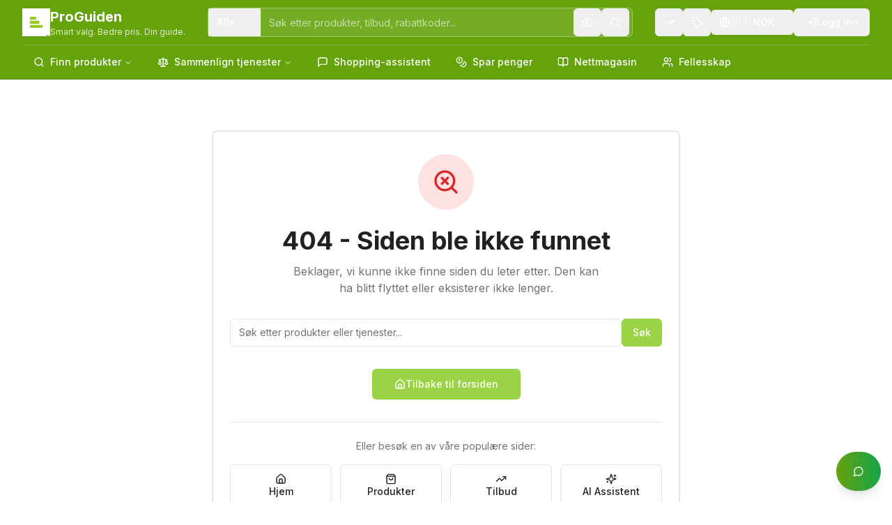

--- FILE ---
content_type: text/html; charset=UTF-8
request_url: https://proguiden.no/dab-radio-best-test/
body_size: 4747
content:
<!DOCTYPE html>
<html lang="nb-NO">
  <head>
    <meta charset="UTF-8" />
    <meta name="viewport" content="width=device-width, initial-scale=1.0, maximum-scale=5" />
    
    <!-- Primary Meta Tags -->
    <title>ProGuiden - Nordens Smarteste Shoppingguide | AI-Drevet Prissammenligning</title>
    <meta name="title" content="ProGuiden - Nordens Smarteste Shoppingguide | AI-Drevet Prissammenligning" />
    <meta name="description" content="Finn beste pris, gratis frakt og rabattkoder på tvers av norske nettbutikker. AI-drevet produktsammenligning som hjelper deg å spare penger på alt fra elektronikk til kosmetikk." />
    <meta name="keywords" content="prissammenligning, beste pris, rabattkoder, gratis frakt, nettbutikk, shopping, AI sammenligning, produktguide, Norge, Sverige, Danmark, Finland, Norden" />
    <meta name="author" content="ProGuiden" />
    <meta name="robots" content="index, follow, max-image-preview:large, max-snippet:-1, max-video-preview:-1" />
    <meta name="googlebot" content="index, follow" />
    
    <!-- Language and Region -->
    <meta name="language" content="Norwegian" />
    <meta name="geo.region" content="NO" />
    <meta name="geo.placename" content="Norge" />
    <meta http-equiv="content-language" content="nb-NO" />
    
    <!-- Favicon and App Icons -->
    <link rel="icon" type="image/png" sizes="32x32" href="/favicon-32x32.png" />
    <link rel="icon" type="image/png" sizes="16x16" href="/favicon-16x16.png" />
    <link rel="apple-touch-icon" sizes="180x180" href="/apple-touch-icon.png" />
    <link rel="manifest" href="/site.webmanifest" />
    <meta name="msapplication-TileImage" content="/mstile-150x150.png" />
    <meta name="msapplication-TileColor" content="#1e40af" />
    <meta name="theme-color" content="#1e40af" />
    <meta name="apple-mobile-web-app-capable" content="yes" />
    <meta name="apple-mobile-web-app-status-bar-style" content="default" />
    <meta name="apple-mobile-web-app-title" content="ProGuiden" />
    
    <!-- Open Graph / Facebook -->
    <meta property="og:type" content="website" />
    <meta property="og:url" content="https://proguiden.no/" />
    <meta property="og:title" content="ProGuiden - Nordens Smarteste Shoppingguide" />
    <meta property="og:description" content="Finn beste pris, gratis frakt og rabattkoder. AI-drevet produktsammenligning som hjelper deg å spare penger." />
    <meta property="og:image" content="/android-chrome-512x512.png" />
    <meta property="og:image:width" content="512" />
    <meta property="og:image:height" content="512" />
    <meta property="og:site_name" content="ProGuiden" />
    <meta property="og:locale" content="nb_NO" />
    <meta property="og:locale:alternate" content="sv_SE" />
    <meta property="og:locale:alternate" content="da_DK" />
    <meta property="og:locale:alternate" content="fi_FI" />
    
    <!-- Twitter -->
    <meta name="twitter:card" content="summary_large_image" />
    <meta name="twitter:url" content="https://proguiden.no/" />
    <meta name="twitter:title" content="ProGuiden - Nordens Smarteste Shoppingguide" />
    <meta name="twitter:description" content="Finn beste pris, gratis frakt og rabattkoder. AI-drevet produktsammenligning som hjelper deg å spare penger." />
    <meta name="twitter:image" content="/android-chrome-512x512.png" />
    
    <!-- Fonts -->
    <link rel="preconnect" href="https://fonts.googleapis.com" />
    <link rel="preconnect" href="https://fonts.gstatic.com" crossorigin />
    <link href="https://fonts.googleapis.com/css2?family=Inter:wght@400;500;600;700&family=JetBrains+Mono:wght@400;500&display=swap" rel="stylesheet" />
    
    <!-- Preconnect to external resources -->
    <link rel="preconnect" href="https://images.unsplash.com" />
    <link rel="dns-prefetch" href="https://images.unsplash.com" />
    
    <!-- Structured Data - Organization -->
    <script type="application/ld+json">
    {
      "@context": "https://schema.org",
      "@type": "Organization",
      "name": "ProGuiden",
      "url": "https://proguiden.no",
      "logo": "https://proguiden.no/android-chrome-512x512.png",
      "description": "Nordens smarteste shoppingguide med AI-drevet produktsammenligning",
      "areaServed": ["NO", "SE", "DK", "FI"],
      "sameAs": []
    }
    </script>
    
    <!-- Structured Data - WebSite with SearchAction -->
    <script type="application/ld+json">
    {
      "@context": "https://schema.org",
      "@type": "WebSite",
      "name": "ProGuiden",
      "url": "https://proguiden.no",
      "potentialAction": {
        "@type": "SearchAction",
        "target": "https://proguiden.no/sok?q={search_term_string}",
        "query-input": "required name=search_term_string"
      }
    }
    </script>
    <script type="module" crossorigin src="/assets/index-Bf5o76uQ.js"></script>
    <link rel="stylesheet" crossorigin href="/assets/index-C5issOAv.css">
  </head>
  <body>
    <div id="root"></div>
  </body>
</html>


--- FILE ---
content_type: application/javascript; charset=UTF-8
request_url: https://proguiden.no/assets/tjenester-DvvVxzsl.js
body_size: 10010
content:
import{s as x,r as b,j as e,C as l,a as d,b as c,z as g,ae as p,X as k,d as u,B as f,am as j,S as v,an as w,p as y,ac as N,ao as S,ap as T,aq as F,L,ar as C,as as $}from"./index-Bf5o76uQ.js";import{S as P}from"./SEOHead-B2bQJFqf.js";import{T as H}from"./TrustSignals-DrbTFXur.js";const M={zap:p,smartphone:v,wifi:w,shield:y,"credit-card":N,tv:S,pill:T,dumbbell:F,lock:L,plane:C,server:$},G={kredittkort:"Finans & Telecom",mobil:"Finans & Telecom",mobilabonnement:"Finans & Telecom",bredband:"Finans & Telecom",strom:"Finans & Telecom",forsikring:"Finans & Telecom",bank:"Finans & Telecom",bilforsikring:"Finans & Telecom",streaming:"Underholdning & Helse",kosttilskudd:"Underholdning & Helse",treningssenter:"Underholdning & Helse",vpn:"Sikkerhet & Tech",reiseforsikring:"Sikkerhet & Tech",webhotell:"Sikkerhet & Tech"},z={kredittkort:"credit-card",mobil:"smartphone",mobilabonnement:"smartphone",bredband:"wifi",strom:"zap",forsikring:"shield",streaming:"tv",kosttilskudd:"pill",treningssenter:"dumbbell",vpn:"lock",reiseforsikring:"plane",webhotell:"server",bank:"credit-card",bilforsikring:"shield"},O=[{name:"Finans & Telecom",services:[{slug:"kredittkort",name:"Kredittkort",description:"Sammenlign kredittkort og cashback",icon:"credit-card"},{slug:"mobil",name:"Mobilabonnement",description:"Finn beste mobilabonnement",icon:"smartphone"},{slug:"bredband",name:"Bredbånd",description:"Sammenlign internett-leverandører",icon:"wifi"},{slug:"strom",name:"Strøm",description:"Sammenlign strømpriser og leverandører",icon:"zap"},{slug:"forsikring",name:"Forsikring",description:"Sammenlign alle typer forsikring",icon:"shield"}]},{name:"Underholdning & Helse",services:[{slug:"streaming",name:"Streaming",description:"Sammenlign streaming-tjenester",icon:"tv"},{slug:"kosttilskudd",name:"Kosttilskudd",description:"Finn beste kosttilskudd-tjenester",icon:"pill"},{slug:"treningssenter",name:"Treningssenter",description:"Sammenlign treningssentre",icon:"dumbbell"}]},{name:"Sikkerhet & Tech",services:[{slug:"vpn",name:"VPN",description:"Sammenlign VPN-tjenester",icon:"lock"},{slug:"reiseforsikring",name:"Reiseforsikring",description:"Finn beste reiseforsikring",icon:"plane"},{slug:"webhotell",name:"Webhotell",description:"Sammenlign webhotell-leverandører",icon:"server"}]}];function B(n){const o={"Finans & Telecom":[],"Underholdning & Helse":[],"Sikkerhet & Tech":[]};return n.forEach(i=>{const a=G[i.slug]||"Sikkerhet & Tech",s=i.icon||z[i.slug]||"zap";o[a].push({slug:i.slug,name:i.name,description:i.description||`Sammenlign ${i.name.toLowerCase()}`,icon:s})}),Object.entries(o).filter(([i,a])=>a.length>0).map(([i,a])=>({name:i,services:a}))}function I(){const{data:n,isLoading:o}=x({queryKey:["/api/services/categories"]}),i=b.useMemo(()=>n&&n.length>0?B(n):O,[n]),a=[{"@context":"https://schema.org","@type":"CollectionPage",name:"Sammenlign Tjenester",description:"Sammenlign priser på alle tjenester i Norge - strøm, mobil, bredbånd, forsikring og mer",url:typeof window<"u"?window.location.href:"",inLanguage:"nb-NO",isPartOf:{"@type":"WebSite",name:"ProGuiden",url:typeof window<"u"?window.location.origin:""}},{"@context":"https://schema.org","@type":"BreadcrumbList",itemListElement:[{"@type":"ListItem",position:1,name:"Hjem",item:typeof window<"u"?window.location.origin:""},{"@type":"ListItem",position:2,name:"Tjenester",item:typeof window<"u"?window.location.href:""}]},{"@context":"https://schema.org","@type":"ItemList",name:"Tjenestekategorier",description:"Liste over alle tjenestekategorier tilgjengelig for sammenligning",numberOfItems:i.reduce((s,r)=>s+r.services.length,0),itemListElement:(()=>{let s=0;return i.flatMap(r=>r.services.map(t=>(s++,{"@type":"ListItem",position:s,item:{"@type":"Service",name:t.name,description:t.description,url:typeof window<"u"?`${window.location.origin}${t.slug==="forsikring"?"/forsikring":`/tjenester/${t.slug}`}`:"",provider:{"@type":"Organization",name:"ProGuiden"}}})))})()}];return e.jsxs("div",{className:"min-h-screen bg-gradient-to-br from-gray-50 via-white to-lime-50 dark:from-gray-900 dark:via-gray-800 dark:to-gray-900",children:[e.jsx(P,{title:"Sammenlign Tjenester i Norge 2025 - Beste Priser på Strøm, Mobil, Bredbånd & Mer",description:"Sammenlign priser på alle tjenester i Norge. Finn beste tilbud på strøm, mobilabonnement, bredbånd, forsikring, streaming, VPN og mer. Gratis sammenligning og uavhengige anbefalinger.",canonical:"/tjenester",structuredData:a,keywords:"tjenester, sammenlign, beste pris, norge, strøm, mobil, bredbånd, forsikring, streaming"}),e.jsx("div",{className:"container mx-auto px-4 py-12",children:e.jsxs("div",{className:"max-w-6xl mx-auto",children:[e.jsxs("div",{className:"text-center mb-12","data-testid":"page-header",children:[e.jsx("h1",{className:"text-4xl md:text-5xl font-bold text-gray-900 dark:text-white mb-4","data-testid":"heading-main",children:"Sammenlign Tjenester"}),e.jsx("p",{className:"text-xl text-gray-600 dark:text-gray-300 max-w-3xl mx-auto","data-testid":"text-description",children:"Finn de beste tilbudene på strøm, mobil, bredbånd, forsikring og mer. Vi sammenligner priser fra alle de største leverandørene i Norge."})]}),e.jsx("div",{className:"mb-12","data-testid":"kpi-highlights-section",children:e.jsxs("div",{className:"grid grid-cols-1 md:grid-cols-3 gap-6",children:[e.jsx(l,{className:"text-center border-lime-200 dark:border-lime-800 hover:shadow-lg transition-shadow","data-testid":"kpi-card-categories",children:e.jsxs(d,{children:[e.jsx("div",{className:"text-4xl mb-2","data-testid":"kpi-icon-categories",children:"📊"}),e.jsx(c,{className:"text-3xl font-bold text-lime-600 dark:text-lime-400","data-testid":"kpi-value-categories",children:"103"}),e.jsx(g,{className:"text-base text-gray-600 dark:text-gray-400","data-testid":"kpi-label-categories",children:"kategorier å sammenligne"})]})}),e.jsx(l,{className:"text-center border-lime-200 dark:border-lime-800 hover:shadow-lg transition-shadow","data-testid":"kpi-card-live-prices",children:e.jsxs(d,{children:[e.jsx("div",{className:"text-4xl mb-2","data-testid":"kpi-icon-live-prices",children:"⚡"}),e.jsx(c,{className:"text-2xl font-bold text-lime-600 dark:text-lime-400","data-testid":"kpi-value-live-prices",children:"Live priser"}),e.jsx(g,{className:"text-base text-gray-600 dark:text-gray-400","data-testid":"kpi-label-live-prices",children:"fra affiliate-nettverk"})]})}),e.jsx(l,{className:"text-center border-lime-200 dark:border-lime-800 hover:shadow-lg transition-shadow","data-testid":"kpi-card-savings",children:e.jsxs(d,{children:[e.jsx("div",{className:"text-4xl mb-2","data-testid":"kpi-icon-savings",children:"💰"}),e.jsx(c,{className:"text-2xl font-bold text-lime-600 dark:text-lime-400","data-testid":"kpi-value-savings",children:"4,200 kr/år"}),e.jsx(g,{className:"text-base text-gray-600 dark:text-gray-400","data-testid":"kpi-label-savings",children:"gjennomsnittlig besparelse"})]})})]})}),e.jsx(H,{}),o?e.jsx("div",{className:"space-y-12",children:[...Array(3)].map((s,r)=>e.jsxs("div",{children:[e.jsx("div",{className:"h-8 bg-gray-200 dark:bg-gray-700 rounded w-48 mb-6 animate-pulse"}),e.jsx("div",{className:"grid grid-cols-1 md:grid-cols-2 lg:grid-cols-3 gap-6",children:[...Array(r===0?5:3)].map((t,m)=>e.jsx(l,{className:"animate-pulse","data-testid":`skeleton-${r}-${m}`,children:e.jsxs(d,{children:[e.jsx("div",{className:"w-12 h-12 bg-gray-200 dark:bg-gray-700 rounded-full mb-4"}),e.jsx("div",{className:"h-6 bg-gray-200 dark:bg-gray-700 rounded w-3/4 mb-2"}),e.jsx("div",{className:"h-4 bg-gray-200 dark:bg-gray-700 rounded w-full"})]})},m))})]},r))}):e.jsx("div",{className:"space-y-12",children:i.map(s=>{const r=s.name.toLowerCase().replace(/\s+&\s+/g,"-").replace(/\s+/g,"-");return e.jsxs("div",{"data-testid":`group-${r}`,children:[e.jsx("h2",{className:"text-2xl md:text-3xl font-bold text-gray-900 dark:text-white mb-6","data-testid":`heading-${r}`,children:s.name}),e.jsx("div",{className:"grid grid-cols-1 md:grid-cols-2 lg:grid-cols-3 gap-6",children:s.services.map(t=>{const m=M[t.icon||"zap"]||p,h=t.slug==="forsikring"?"/forsikring":`/tjenester/${t.slug}`;return e.jsx(k,{href:h,children:e.jsxs(l,{className:"group hover:shadow-xl transition-all duration-300 cursor-pointer border-2 hover:border-lime-500 dark:hover:border-lime-400","data-testid":`card-category-${t.slug}`,children:[e.jsxs(d,{children:[e.jsx("div",{className:"w-16 h-16 bg-lime-100 dark:bg-lime-900/30 rounded-full flex items-center justify-center mb-4 group-hover:scale-110 transition-transform","data-testid":`icon-${t.slug}`,children:e.jsx(m,{className:"w-8 h-8 text-lime-600 dark:text-lime-400"})}),e.jsx(c,{className:"text-2xl text-gray-900 dark:text-white","data-testid":`title-${t.slug}`,children:t.name}),e.jsx(g,{className:"text-gray-600 dark:text-gray-400","data-testid":`description-${t.slug}`,children:t.description})]}),e.jsx(u,{children:e.jsxs(f,{className:"w-full bg-lime-600 hover:bg-lime-700 text-white group-hover:bg-lime-700","data-testid":`button-compare-${t.slug}`,children:["Sammenlign nå",e.jsx(j,{className:"ml-2 w-4 h-4 group-hover:translate-x-1 transition-transform"})]})})]})},t.slug)})})]},s.name)})}),e.jsxs("div",{className:"mt-16 bg-white dark:bg-gray-800 rounded-xl shadow-lg p-8","data-testid":"info-section",children:[e.jsx("h2",{className:"text-2xl font-bold text-gray-900 dark:text-white mb-4","data-testid":"heading-why-compare",children:"Hvorfor sammenligne hos ProGuiden?"}),e.jsxs("div",{className:"grid grid-cols-1 md:grid-cols-3 gap-6",children:[e.jsxs("div",{"data-testid":"feature-1",children:[e.jsx("h3",{className:"text-lg font-semibold text-gray-900 dark:text-white mb-2",children:"💰 Spar penger"}),e.jsx("p",{className:"text-gray-600 dark:text-gray-400",children:"Vi sammenligner priser fra alle store leverandører slik at du finner de beste tilbudene"})]}),e.jsxs("div",{"data-testid":"feature-2",children:[e.jsx("h3",{className:"text-lg font-semibold text-gray-900 dark:text-white mb-2",children:"⚡ Oppdaterte priser"}),e.jsx("p",{className:"text-gray-600 dark:text-gray-400",children:"Priser oppdateres live via affiliate-nettverk for å sikre at du alltid får riktig informasjon"})]}),e.jsxs("div",{"data-testid":"feature-3",children:[e.jsx("h3",{className:"text-lg font-semibold text-gray-900 dark:text-white mb-2",children:"✅ Uavhengig"}),e.jsx("p",{className:"text-gray-600 dark:text-gray-400",children:"Vi gir deg objektiv sammenligning basert på pris, kvalitet og kundetilfredshet"})]})]})]})]})})]})}export{I as default};


--- FILE ---
content_type: application/javascript; charset=UTF-8
request_url: https://proguiden.no/assets/zod-C3x5f5CU.js
body_size: 30071
content:
import{fM as v}from"./index-Bf5o76uQ.js";var _e=e=>e.type==="checkbox",ue=e=>e instanceof Date,$=e=>e==null;const yr=e=>typeof e=="object";var L=e=>!$(e)&&!Array.isArray(e)&&yr(e)&&!ue(e),gr=e=>L(e)&&e.target?_e(e.target)?e.target.checked:e.target.value:e,Br=e=>e.substring(0,e.search(/\.\d+(\.|$)/))||e,_r=(e,t)=>e.has(Br(t)),Ir=e=>{const t=e.constructor&&e.constructor.prototype;return L(t)&&t.hasOwnProperty("isPrototypeOf")},We=typeof window<"u"&&typeof window.HTMLElement<"u"&&typeof document<"u";function U(e){let t;const r=Array.isArray(e),s=typeof FileList<"u"?e instanceof FileList:!1;if(e instanceof Date)t=new Date(e);else if(e instanceof Set)t=new Set(e);else if(!(We&&(e instanceof Blob||s))&&(r||L(e)))if(t=r?[]:{},!r&&!Ir(e))t=e;else for(const n in e)e.hasOwnProperty(n)&&(t[n]=U(e[n]));else return e;return t}var he=e=>Array.isArray(e)?e.filter(Boolean):[],O=e=>e===void 0,f=(e,t,r)=>{if(!t||!L(e))return r;const s=he(t.split(/[,[\].]+?/)).reduce((n,l)=>$(n)?n:n[l],e);return O(s)||s===e?O(e[t])?r:e[t]:s},Q=e=>typeof e=="boolean",je=e=>/^\w*$/.test(e),hr=e=>he(e.replace(/["|']|\]/g,"").split(/\.|\[/)),k=(e,t,r)=>{let s=-1;const n=je(t)?[t]:hr(t),l=n.length,o=l-1;for(;++s<l;){const d=n[s];let b=r;if(s!==o){const A=e[d];b=L(A)||Array.isArray(A)?A:isNaN(+n[s+1])?{}:[]}if(d==="__proto__"||d==="constructor"||d==="prototype")return;e[d]=b,e=e[d]}};const be={BLUR:"blur",FOCUS_OUT:"focusout",CHANGE:"change"},ee={onBlur:"onBlur",onChange:"onChange",onSubmit:"onSubmit",onTouched:"onTouched",all:"all"},ie={max:"max",min:"min",maxLength:"maxLength",minLength:"minLength",pattern:"pattern",required:"required",validate:"validate"},vr=v.createContext(null),xe=()=>v.useContext(vr),ut=e=>{const{children:t,...r}=e;return v.createElement(vr.Provider,{value:r},t)};var mr=(e,t,r,s=!0)=>{const n={defaultValues:t._defaultValues};for(const l in e)Object.defineProperty(n,l,{get:()=>{const o=l;return t._proxyFormState[o]!==ee.all&&(t._proxyFormState[o]=!s||ee.all),r&&(r[o]=!0),e[o]}});return n};function Wr(e){const t=xe(),{control:r=t.control,disabled:s,name:n,exact:l}=e||{},[o,d]=v.useState(r._formState),b=v.useRef({isDirty:!1,isLoading:!1,dirtyFields:!1,touchedFields:!1,validatingFields:!1,isValidating:!1,isValid:!1,errors:!1}),A=v.useRef(n);return A.current=n,v.useEffect(()=>r._subscribe({name:A.current,formState:b.current,exact:l,callback:S=>{!s&&d({...r._formState,...S})}}),[r,s,l]),v.useEffect(()=>{b.current.isValid&&r._setValid(!0)},[r]),v.useMemo(()=>mr(o,r,b.current,!1),[o,r])}var se=e=>typeof e=="string",br=(e,t,r,s,n)=>se(e)?(s&&t.watch.add(e),f(r,e,n)):Array.isArray(e)?e.map(l=>(s&&t.watch.add(l),f(r,l))):(s&&(t.watchAll=!0),r);function jr(e){const t=xe(),{control:r=t.control,name:s,defaultValue:n,disabled:l,exact:o}=e||{},d=v.useRef(s),b=v.useRef(n);d.current=s,v.useEffect(()=>r._subscribe({name:d.current,formState:{values:!0},exact:o,callback:E=>!l&&S(br(d.current,r._names,E.values||r._formValues,!1,b.current))}),[r,l,o]);const[A,S]=v.useState(r._getWatch(s,n));return v.useEffect(()=>r._removeUnmounted()),A}function qr(e){const t=xe(),{name:r,disabled:s,control:n=t.control,shouldUnregister:l}=e,o=_r(n._names.array,r),d=jr({control:n,name:r,defaultValue:f(n._formValues,r,f(n._defaultValues,r,e.defaultValue)),exact:!0}),b=Wr({control:n,name:r,exact:!0}),A=v.useRef(e),S=v.useRef(n.register(r,{...e.rules,value:d,...Q(e.disabled)?{disabled:e.disabled}:{}})),E=v.useMemo(()=>Object.defineProperties({},{invalid:{enumerable:!0,get:()=>!!f(b.errors,r)},isDirty:{enumerable:!0,get:()=>!!f(b.dirtyFields,r)},isTouched:{enumerable:!0,get:()=>!!f(b.touchedFields,r)},isValidating:{enumerable:!0,get:()=>!!f(b.validatingFields,r)},error:{enumerable:!0,get:()=>f(b.errors,r)}}),[b,r]),F=v.useCallback(I=>S.current.onChange({target:{value:gr(I),name:r},type:be.CHANGE}),[r]),R=v.useCallback(()=>S.current.onBlur({target:{value:f(n._formValues,r),name:r},type:be.BLUR}),[r,n._formValues]),G=v.useCallback(I=>{const W=f(n._fields,r);W&&I&&(W._f.ref={focus:()=>I.focus(),select:()=>I.select(),setCustomValidity:V=>I.setCustomValidity(V),reportValidity:()=>I.reportValidity()})},[n._fields,r]),B=v.useMemo(()=>({name:r,value:d,...Q(s)||b.disabled?{disabled:b.disabled||s}:{},onChange:F,onBlur:R,ref:G}),[r,s,b.disabled,F,R,G,d]);return v.useEffect(()=>{const I=n._options.shouldUnregister||l;n.register(r,{...A.current.rules,...Q(A.current.disabled)?{disabled:A.current.disabled}:{}});const W=(V,Y)=>{const H=f(n._fields,V);H&&H._f&&(H._f.mount=Y)};if(W(r,!0),I){const V=U(f(n._options.defaultValues,r));k(n._defaultValues,r,V),O(f(n._formValues,r))&&k(n._formValues,r,V)}return!o&&n.register(r),()=>{(o?I&&!n._state.action:I)?n.unregister(r):W(r,!1)}},[r,n,o,l]),v.useEffect(()=>{n._setDisabledField({disabled:s,name:r})},[s,r,n]),v.useMemo(()=>({field:B,formState:b,fieldState:E}),[B,b,E])}const ot=e=>e.render(qr(e));var Vr=(e,t,r,s,n)=>t?{...r[e],types:{...r[e]&&r[e].types?r[e].types:{},[s]:n||!0}}:{},z=e=>Array.isArray(e)?e:[e],sr=()=>{let e=[];return{get observers(){return e},next:n=>{for(const l of e)l.next&&l.next(n)},subscribe:n=>(e.push(n),{unsubscribe:()=>{e=e.filter(l=>l!==n)}}),unsubscribe:()=>{e=[]}}},Pe=e=>$(e)||!yr(e);function le(e,t){if(Pe(e)||Pe(t))return e===t;if(ue(e)&&ue(t))return e.getTime()===t.getTime();const r=Object.keys(e),s=Object.keys(t);if(r.length!==s.length)return!1;for(const n of r){const l=e[n];if(!s.includes(n))return!1;if(n!=="ref"){const o=t[n];if(ue(l)&&ue(o)||L(l)&&L(o)||Array.isArray(l)&&Array.isArray(o)?!le(l,o):l!==o)return!1}}return!0}var q=e=>L(e)&&!Object.keys(e).length,qe=e=>e.type==="file",re=e=>typeof e=="function",Ve=e=>{if(!We)return!1;const t=e?e.ownerDocument:0;return e instanceof(t&&t.defaultView?t.defaultView.HTMLElement:HTMLElement)},Ar=e=>e.type==="select-multiple",He=e=>e.type==="radio",Hr=e=>He(e)||_e(e),De=e=>Ve(e)&&e.isConnected;function $r(e,t){const r=t.slice(0,-1).length;let s=0;for(;s<r;)e=O(e)?s++:e[t[s++]];return e}function Kr(e){for(const t in e)if(e.hasOwnProperty(t)&&!O(e[t]))return!1;return!0}function P(e,t){const r=Array.isArray(t)?t:je(t)?[t]:hr(t),s=r.length===1?e:$r(e,r),n=r.length-1,l=r[n];return s&&delete s[l],n!==0&&(L(s)&&q(s)||Array.isArray(s)&&Kr(s))&&P(e,r.slice(0,-1)),e}var Fr=e=>{for(const t in e)if(re(e[t]))return!0;return!1};function Ae(e,t={}){const r=Array.isArray(e);if(L(e)||r)for(const s in e)Array.isArray(e[s])||L(e[s])&&!Fr(e[s])?(t[s]=Array.isArray(e[s])?[]:{},Ae(e[s],t[s])):$(e[s])||(t[s]=!0);return t}function xr(e,t,r){const s=Array.isArray(e);if(L(e)||s)for(const n in e)Array.isArray(e[n])||L(e[n])&&!Fr(e[n])?O(t)||Pe(r[n])?r[n]=Array.isArray(e[n])?Ae(e[n],[]):{...Ae(e[n])}:xr(e[n],$(t)?{}:t[n],r[n]):r[n]=!le(e[n],t[n]);return r}var ye=(e,t)=>xr(e,t,Ae(t));const ir={value:!1,isValid:!1},ar={value:!0,isValid:!0};var Sr=e=>{if(Array.isArray(e)){if(e.length>1){const t=e.filter(r=>r&&r.checked&&!r.disabled).map(r=>r.value);return{value:t,isValid:!!t.length}}return e[0].checked&&!e[0].disabled?e[0].attributes&&!O(e[0].attributes.value)?O(e[0].value)||e[0].value===""?ar:{value:e[0].value,isValid:!0}:ar:ir}return ir},wr=(e,{valueAsNumber:t,valueAsDate:r,setValueAs:s})=>O(e)?e:t?e===""?NaN:e&&+e:r&&se(e)?new Date(e):s?s(e):e;const nr={isValid:!1,value:null};var pr=e=>Array.isArray(e)?e.reduce((t,r)=>r&&r.checked&&!r.disabled?{isValid:!0,value:r.value}:t,nr):nr;function lr(e){const t=e.ref;return qe(t)?t.files:He(t)?pr(e.refs).value:Ar(t)?[...t.selectedOptions].map(({value:r})=>r):_e(t)?Sr(e.refs).value:wr(O(t.value)?e.ref.value:t.value,e)}var zr=(e,t,r,s)=>{const n={};for(const l of e){const o=f(t,l);o&&k(n,l,o._f)}return{criteriaMode:r,names:[...e],fields:n,shouldUseNativeValidation:s}},Fe=e=>e instanceof RegExp,ge=e=>O(e)?e:Fe(e)?e.source:L(e)?Fe(e.value)?e.value.source:e.value:e,ce=e=>({isOnSubmit:!e||e===ee.onSubmit,isOnBlur:e===ee.onBlur,isOnChange:e===ee.onChange,isOnAll:e===ee.all,isOnTouch:e===ee.onTouched});const ur="AsyncFunction";var Gr=e=>!!e&&!!e.validate&&!!(re(e.validate)&&e.validate.constructor.name===ur||L(e.validate)&&Object.values(e.validate).find(t=>t.constructor.name===ur)),Yr=e=>e.mount&&(e.required||e.min||e.max||e.maxLength||e.minLength||e.pattern||e.validate),Be=(e,t,r)=>!r&&(t.watchAll||t.watch.has(e)||[...t.watch].some(s=>e.startsWith(s)&&/^\.\w+/.test(e.slice(s.length))));const fe=(e,t,r,s)=>{for(const n of r||Object.keys(e)){const l=f(e,n);if(l){const{_f:o,...d}=l;if(o){if(o.refs&&o.refs[0]&&t(o.refs[0],n)&&!s)return!0;if(o.ref&&t(o.ref,o.name)&&!s)return!0;if(fe(d,t))break}else if(L(d)&&fe(d,t))break}}};function or(e,t,r){const s=f(e,r);if(s||je(r))return{error:s,name:r};const n=r.split(".");for(;n.length;){const l=n.join("."),o=f(t,l),d=f(e,l);if(o&&!Array.isArray(o)&&r!==l)return{name:r};if(d&&d.type)return{name:l,error:d};n.pop()}return{name:r}}var Jr=(e,t,r,s)=>{r(e);const{name:n,...l}=e;return q(l)||Object.keys(l).length>=Object.keys(t).length||Object.keys(l).find(o=>t[o]===(!s||ee.all))},Qr=(e,t,r)=>!e||!t||e===t||z(e).some(s=>s&&(r?s===t:s.startsWith(t)||t.startsWith(s))),Xr=(e,t,r,s,n)=>n.isOnAll?!1:!r&&n.isOnTouch?!(t||e):(r?s.isOnBlur:n.isOnBlur)?!e:(r?s.isOnChange:n.isOnChange)?e:!0,Zr=(e,t)=>!he(f(e,t)).length&&P(e,t),kr=(e,t,r)=>{const s=z(f(e,r));return k(s,"root",t[r]),k(e,r,s),e},me=e=>se(e);function cr(e,t,r="validate"){if(me(e)||Array.isArray(e)&&e.every(me)||Q(e)&&!e)return{type:r,message:me(e)?e:"",ref:t}}var oe=e=>L(e)&&!Fe(e)?e:{value:e,message:""},Ie=async(e,t,r,s,n,l)=>{const{ref:o,refs:d,required:b,maxLength:A,minLength:S,min:E,max:F,pattern:R,validate:G,name:B,valueAsNumber:I,mount:W}=e._f,V=f(r,B);if(!W||t.has(B))return{};const Y=d?d[0]:o,H=C=>{n&&Y.reportValidity&&(Y.setCustomValidity(Q(C)?"":C||""),Y.reportValidity())},M={},m=He(o),h=_e(o),x=m||h,D=(I||qe(o))&&O(o.value)&&O(V)||Ve(o)&&o.value===""||V===""||Array.isArray(V)&&!V.length,J=Vr.bind(null,B,s,M),X=(C,w,T,K=ie.maxLength,Z=ie.minLength)=>{const te=C?w:T;M[B]={type:C?K:Z,message:te,ref:o,...J(C?K:Z,te)}};if(l?!Array.isArray(V)||!V.length:b&&(!x&&(D||$(V))||Q(V)&&!V||h&&!Sr(d).isValid||m&&!pr(d).isValid)){const{value:C,message:w}=me(b)?{value:!!b,message:b}:oe(b);if(C&&(M[B]={type:ie.required,message:w,ref:Y,...J(ie.required,w)},!s))return H(w),M}if(!D&&(!$(E)||!$(F))){let C,w;const T=oe(F),K=oe(E);if(!$(V)&&!isNaN(V)){const Z=o.valueAsNumber||V&&+V;$(T.value)||(C=Z>T.value),$(K.value)||(w=Z<K.value)}else{const Z=o.valueAsDate||new Date(V),te=ve=>new Date(new Date().toDateString()+" "+ve),ae=o.type=="time",de=o.type=="week";se(T.value)&&V&&(C=ae?te(V)>te(T.value):de?V>T.value:Z>new Date(T.value)),se(K.value)&&V&&(w=ae?te(V)<te(K.value):de?V<K.value:Z<new Date(K.value))}if((C||w)&&(X(!!C,T.message,K.message,ie.max,ie.min),!s))return H(M[B].message),M}if((A||S)&&!D&&(se(V)||l&&Array.isArray(V))){const C=oe(A),w=oe(S),T=!$(C.value)&&V.length>+C.value,K=!$(w.value)&&V.length<+w.value;if((T||K)&&(X(T,C.message,w.message),!s))return H(M[B].message),M}if(R&&!D&&se(V)){const{value:C,message:w}=oe(R);if(Fe(C)&&!V.match(C)&&(M[B]={type:ie.pattern,message:w,ref:o,...J(ie.pattern,w)},!s))return H(w),M}if(G){if(re(G)){const C=await G(V,r),w=cr(C,Y);if(w&&(M[B]={...w,...J(ie.validate,w.message)},!s))return H(w.message),M}else if(L(G)){let C={};for(const w in G){if(!q(C)&&!s)break;const T=cr(await G[w](V,r),Y,w);T&&(C={...T,...J(w,T.message)},H(T.message),s&&(M[B]=C))}if(!q(C)&&(M[B]={ref:Y,...C},!s))return M}}return H(!0),M};const et={mode:ee.onSubmit,reValidateMode:ee.onChange,shouldFocusError:!0};function rt(e={}){let t={...et,...e},r={submitCount:0,isDirty:!1,isLoading:re(t.defaultValues),isValidating:!1,isSubmitted:!1,isSubmitting:!1,isSubmitSuccessful:!1,isValid:!1,touchedFields:{},dirtyFields:{},validatingFields:{},errors:t.errors||{},disabled:t.disabled||!1};const s={};let n=L(t.defaultValues)||L(t.values)?U(t.values||t.defaultValues)||{}:{},l=t.shouldUnregister?{}:U(n),o={action:!1,mount:!1,watch:!1},d={mount:new Set,disabled:new Set,unMount:new Set,array:new Set,watch:new Set},b,A=0;const S={isDirty:!1,dirtyFields:!1,validatingFields:!1,touchedFields:!1,isValidating:!1,isValid:!1,errors:!1};let E={...S};const F={array:sr(),state:sr()},R=ce(t.mode),G=ce(t.reValidateMode),B=t.criteriaMode===ee.all,I=i=>a=>{clearTimeout(A),A=setTimeout(i,a)},W=async i=>{if(!t.disabled&&(S.isValid||E.isValid||i)){const a=t.resolver?q((await D()).errors):await X(s,!0);a!==r.isValid&&F.state.next({isValid:a})}},V=(i,a)=>{!t.disabled&&(S.isValidating||S.validatingFields||E.isValidating||E.validatingFields)&&((i||Array.from(d.mount)).forEach(u=>{u&&(a?k(r.validatingFields,u,a):P(r.validatingFields,u))}),F.state.next({validatingFields:r.validatingFields,isValidating:!q(r.validatingFields)}))},Y=(i,a=[],u,g,y=!0,c=!0)=>{if(g&&u&&!t.disabled){if(o.action=!0,c&&Array.isArray(f(s,i))){const _=u(f(s,i),g.argA,g.argB);y&&k(s,i,_)}if(c&&Array.isArray(f(r.errors,i))){const _=u(f(r.errors,i),g.argA,g.argB);y&&k(r.errors,i,_),Zr(r.errors,i)}if((S.touchedFields||E.touchedFields)&&c&&Array.isArray(f(r.touchedFields,i))){const _=u(f(r.touchedFields,i),g.argA,g.argB);y&&k(r.touchedFields,i,_)}(S.dirtyFields||E.dirtyFields)&&(r.dirtyFields=ye(n,l)),F.state.next({name:i,isDirty:w(i,a),dirtyFields:r.dirtyFields,errors:r.errors,isValid:r.isValid})}else k(l,i,a)},H=(i,a)=>{k(r.errors,i,a),F.state.next({errors:r.errors})},M=i=>{r.errors=i,F.state.next({errors:r.errors,isValid:!1})},m=(i,a,u,g)=>{const y=f(s,i);if(y){const c=f(l,i,O(u)?f(n,i):u);O(c)||g&&g.defaultChecked||a?k(l,i,a?c:lr(y._f)):Z(i,c),o.mount&&W()}},h=(i,a,u,g,y)=>{let c=!1,_=!1;const p={name:i};if(!t.disabled){if(!u||g){(S.isDirty||E.isDirty)&&(_=r.isDirty,r.isDirty=p.isDirty=w(),c=_!==p.isDirty);const N=le(f(n,i),a);_=!!f(r.dirtyFields,i),N?P(r.dirtyFields,i):k(r.dirtyFields,i,!0),p.dirtyFields=r.dirtyFields,c=c||(S.dirtyFields||E.dirtyFields)&&_!==!N}if(u){const N=f(r.touchedFields,i);N||(k(r.touchedFields,i,u),p.touchedFields=r.touchedFields,c=c||(S.touchedFields||E.touchedFields)&&N!==u)}c&&y&&F.state.next(p)}return c?p:{}},x=(i,a,u,g)=>{const y=f(r.errors,i),c=(S.isValid||E.isValid)&&Q(a)&&r.isValid!==a;if(t.delayError&&u?(b=I(()=>H(i,u)),b(t.delayError)):(clearTimeout(A),b=null,u?k(r.errors,i,u):P(r.errors,i)),(u?!le(y,u):y)||!q(g)||c){const _={...g,...c&&Q(a)?{isValid:a}:{},errors:r.errors,name:i};r={...r,..._},F.state.next(_)}},D=async i=>{V(i,!0);const a=await t.resolver(l,t.context,zr(i||d.mount,s,t.criteriaMode,t.shouldUseNativeValidation));return V(i),a},J=async i=>{const{errors:a}=await D(i);if(i)for(const u of i){const g=f(a,u);g?k(r.errors,u,g):P(r.errors,u)}else r.errors=a;return a},X=async(i,a,u={valid:!0})=>{for(const g in i){const y=i[g];if(y){const{_f:c,..._}=y;if(c){const p=d.array.has(c.name),N=y._f&&Gr(y._f);N&&S.validatingFields&&V([g],!0);const j=await Ie(y,d.disabled,l,B,t.shouldUseNativeValidation&&!a,p);if(N&&S.validatingFields&&V([g]),j[c.name]&&(u.valid=!1,a))break;!a&&(f(j,c.name)?p?kr(r.errors,j,c.name):k(r.errors,c.name,j[c.name]):P(r.errors,c.name))}!q(_)&&await X(_,a,u)}}return u.valid},C=()=>{for(const i of d.unMount){const a=f(s,i);a&&(a._f.refs?a._f.refs.every(u=>!De(u)):!De(a._f.ref))&&we(i)}d.unMount=new Set},w=(i,a)=>!t.disabled&&(i&&a&&k(l,i,a),!le($e(),n)),T=(i,a,u)=>br(i,d,{...o.mount?l:O(a)?n:se(i)?{[i]:a}:a},u,a),K=i=>he(f(o.mount?l:n,i,t.shouldUnregister?f(n,i,[]):[])),Z=(i,a,u={})=>{const g=f(s,i);let y=a;if(g){const c=g._f;c&&(!c.disabled&&k(l,i,wr(a,c)),y=Ve(c.ref)&&$(a)?"":a,Ar(c.ref)?[...c.ref.options].forEach(_=>_.selected=y.includes(_.value)):c.refs?_e(c.ref)?c.refs.length>1?c.refs.forEach(_=>(!_.defaultChecked||!_.disabled)&&(_.checked=Array.isArray(y)?!!y.find(p=>p===_.value):y===_.value)):c.refs[0]&&(c.refs[0].checked=!!y):c.refs.forEach(_=>_.checked=_.value===y):qe(c.ref)?c.ref.value="":(c.ref.value=y,c.ref.type||F.state.next({name:i,values:U(l)})))}(u.shouldDirty||u.shouldTouch)&&h(i,y,u.shouldTouch,u.shouldDirty,!0),u.shouldValidate&&Se(i)},te=(i,a,u)=>{for(const g in a){const y=a[g],c=`${i}.${g}`,_=f(s,c);(d.array.has(i)||L(y)||_&&!_._f)&&!ue(y)?te(c,y,u):Z(c,y,u)}},ae=(i,a,u={})=>{const g=f(s,i),y=d.array.has(i),c=U(a);k(l,i,c),y?(F.array.next({name:i,values:U(l)}),(S.isDirty||S.dirtyFields||E.isDirty||E.dirtyFields)&&u.shouldDirty&&F.state.next({name:i,dirtyFields:ye(n,l),isDirty:w(i,c)})):g&&!g._f&&!$(c)?te(i,c,u):Z(i,c,u),Be(i,d)&&F.state.next({...r}),F.state.next({name:o.mount?i:void 0,values:U(l)})},de=async i=>{o.mount=!0;const a=i.target;let u=a.name,g=!0;const y=f(s,u),c=_=>{g=Number.isNaN(_)||ue(_)&&isNaN(_.getTime())||le(_,f(l,u,_))};if(y){let _,p;const N=a.type?lr(y._f):gr(i),j=i.type===be.BLUR||i.type===be.FOCUS_OUT,Mr=!Yr(y._f)&&!t.resolver&&!f(r.errors,u)&&!y._f.deps||Xr(j,f(r.touchedFields,u),r.isSubmitted,G,R),ke=Be(u,d,j);k(l,u,N),j?(y._f.onBlur&&y._f.onBlur(i),b&&b(0)):y._f.onChange&&y._f.onChange(i);const Ee=h(u,N,j),Nr=!q(Ee)||ke;if(!j&&F.state.next({name:u,type:i.type,values:U(l)}),Mr)return(S.isValid||E.isValid)&&(t.mode==="onBlur"?j&&W():j||W()),Nr&&F.state.next({name:u,...ke?{}:Ee});if(!j&&ke&&F.state.next({...r}),t.resolver){const{errors:rr}=await D([u]);if(c(N),g){const Pr=or(r.errors,s,u),tr=or(rr,s,Pr.name||u);_=tr.error,u=tr.name,p=q(rr)}}else V([u],!0),_=(await Ie(y,d.disabled,l,B,t.shouldUseNativeValidation))[u],V([u]),c(N),g&&(_?p=!1:(S.isValid||E.isValid)&&(p=await X(s,!0)));g&&(y._f.deps&&Se(y._f.deps),x(u,p,_,Ee))}},ve=(i,a)=>{if(f(r.errors,a)&&i.focus)return i.focus(),1},Se=async(i,a={})=>{let u,g;const y=z(i);if(t.resolver){const c=await J(O(i)?i:y);u=q(c),g=i?!y.some(_=>f(c,_)):u}else i?(g=(await Promise.all(y.map(async c=>{const _=f(s,c);return await X(_&&_._f?{[c]:_}:_)}))).every(Boolean),!(!g&&!r.isValid)&&W()):g=u=await X(s);return F.state.next({...!se(i)||(S.isValid||E.isValid)&&u!==r.isValid?{}:{name:i},...t.resolver||!i?{isValid:u}:{},errors:r.errors}),a.shouldFocus&&!g&&fe(s,ve,i?y:d.mount),g},$e=i=>{const a={...o.mount?l:n};return O(i)?a:se(i)?f(a,i):i.map(u=>f(a,u))},Ke=(i,a)=>({invalid:!!f((a||r).errors,i),isDirty:!!f((a||r).dirtyFields,i),error:f((a||r).errors,i),isValidating:!!f(r.validatingFields,i),isTouched:!!f((a||r).touchedFields,i)}),Dr=i=>{i&&z(i).forEach(a=>P(r.errors,a)),F.state.next({errors:i?r.errors:{}})},ze=(i,a,u)=>{const g=(f(s,i,{_f:{}})._f||{}).ref,y=f(r.errors,i)||{},{ref:c,message:_,type:p,...N}=y;k(r.errors,i,{...N,...a,ref:g}),F.state.next({name:i,errors:r.errors,isValid:!1}),u&&u.shouldFocus&&g&&g.focus&&g.focus()},Cr=(i,a)=>re(i)?F.state.subscribe({next:u=>i(T(void 0,a),u)}):T(i,a,!0),Ge=i=>F.state.subscribe({next:a=>{Qr(i.name,a.name,i.exact)&&Jr(a,i.formState||S,Lr,i.reRenderRoot)&&i.callback({values:{...l},...r,...a})}}).unsubscribe,Or=i=>(o.mount=!0,E={...E,...i.formState},Ge({...i,formState:E})),we=(i,a={})=>{for(const u of i?z(i):d.mount)d.mount.delete(u),d.array.delete(u),a.keepValue||(P(s,u),P(l,u)),!a.keepError&&P(r.errors,u),!a.keepDirty&&P(r.dirtyFields,u),!a.keepTouched&&P(r.touchedFields,u),!a.keepIsValidating&&P(r.validatingFields,u),!t.shouldUnregister&&!a.keepDefaultValue&&P(n,u);F.state.next({values:U(l)}),F.state.next({...r,...a.keepDirty?{isDirty:w()}:{}}),!a.keepIsValid&&W()},Ye=({disabled:i,name:a})=>{(Q(i)&&o.mount||i||d.disabled.has(a))&&(i?d.disabled.add(a):d.disabled.delete(a))},pe=(i,a={})=>{let u=f(s,i);const g=Q(a.disabled)||Q(t.disabled);return k(s,i,{...u||{},_f:{...u&&u._f?u._f:{ref:{name:i}},name:i,mount:!0,...a}}),d.mount.add(i),u?Ye({disabled:Q(a.disabled)?a.disabled:t.disabled,name:i}):m(i,!0,a.value),{...g?{disabled:a.disabled||t.disabled}:{},...t.progressive?{required:!!a.required,min:ge(a.min),max:ge(a.max),minLength:ge(a.minLength),maxLength:ge(a.maxLength),pattern:ge(a.pattern)}:{},name:i,onChange:de,onBlur:de,ref:y=>{if(y){pe(i,a),u=f(s,i);const c=O(y.value)&&y.querySelectorAll&&y.querySelectorAll("input,select,textarea")[0]||y,_=Hr(c),p=u._f.refs||[];if(_?p.find(N=>N===c):c===u._f.ref)return;k(s,i,{_f:{...u._f,..._?{refs:[...p.filter(De),c,...Array.isArray(f(n,i))?[{}]:[]],ref:{type:c.type,name:i}}:{ref:c}}}),m(i,!1,void 0,c)}else u=f(s,i,{}),u._f&&(u._f.mount=!1),(t.shouldUnregister||a.shouldUnregister)&&!(_r(d.array,i)&&o.action)&&d.unMount.add(i)}}},Je=()=>t.shouldFocusError&&fe(s,ve,d.mount),Rr=i=>{Q(i)&&(F.state.next({disabled:i}),fe(s,(a,u)=>{const g=f(s,u);g&&(a.disabled=g._f.disabled||i,Array.isArray(g._f.refs)&&g._f.refs.forEach(y=>{y.disabled=g._f.disabled||i}))},0,!1))},Qe=(i,a)=>async u=>{let g;u&&(u.preventDefault&&u.preventDefault(),u.persist&&u.persist());let y=U(l);if(F.state.next({isSubmitting:!0}),t.resolver){const{errors:c,values:_}=await D();r.errors=c,y=_}else await X(s);if(d.disabled.size)for(const c of d.disabled)k(y,c,void 0);if(P(r.errors,"root"),q(r.errors)){F.state.next({errors:{}});try{await i(y,u)}catch(c){g=c}}else a&&await a({...r.errors},u),Je(),setTimeout(Je);if(F.state.next({isSubmitted:!0,isSubmitting:!1,isSubmitSuccessful:q(r.errors)&&!g,submitCount:r.submitCount+1,errors:r.errors}),g)throw g},Ur=(i,a={})=>{f(s,i)&&(O(a.defaultValue)?ae(i,U(f(n,i))):(ae(i,a.defaultValue),k(n,i,U(a.defaultValue))),a.keepTouched||P(r.touchedFields,i),a.keepDirty||(P(r.dirtyFields,i),r.isDirty=a.defaultValue?w(i,U(f(n,i))):w()),a.keepError||(P(r.errors,i),S.isValid&&W()),F.state.next({...r}))},Xe=(i,a={})=>{const u=i?U(i):n,g=U(u),y=q(i),c=y?n:g;if(a.keepDefaultValues||(n=u),!a.keepValues){if(a.keepDirtyValues){const _=new Set([...d.mount,...Object.keys(ye(n,l))]);for(const p of Array.from(_))f(r.dirtyFields,p)?k(c,p,f(l,p)):ae(p,f(c,p))}else{if(We&&O(i))for(const _ of d.mount){const p=f(s,_);if(p&&p._f){const N=Array.isArray(p._f.refs)?p._f.refs[0]:p._f.ref;if(Ve(N)){const j=N.closest("form");if(j){j.reset();break}}}}for(const _ of d.mount)ae(_,f(c,_))}l=U(c),F.array.next({values:{...c}}),F.state.next({values:{...c}})}d={mount:a.keepDirtyValues?d.mount:new Set,unMount:new Set,array:new Set,disabled:new Set,watch:new Set,watchAll:!1,focus:""},o.mount=!S.isValid||!!a.keepIsValid||!!a.keepDirtyValues,o.watch=!!t.shouldUnregister,F.state.next({submitCount:a.keepSubmitCount?r.submitCount:0,isDirty:y?!1:a.keepDirty?r.isDirty:!!(a.keepDefaultValues&&!le(i,n)),isSubmitted:a.keepIsSubmitted?r.isSubmitted:!1,dirtyFields:y?{}:a.keepDirtyValues?a.keepDefaultValues&&l?ye(n,l):r.dirtyFields:a.keepDefaultValues&&i?ye(n,i):a.keepDirty?r.dirtyFields:{},touchedFields:a.keepTouched?r.touchedFields:{},errors:a.keepErrors?r.errors:{},isSubmitSuccessful:a.keepIsSubmitSuccessful?r.isSubmitSuccessful:!1,isSubmitting:!1})},Ze=(i,a)=>Xe(re(i)?i(l):i,a),Tr=(i,a={})=>{const u=f(s,i),g=u&&u._f;if(g){const y=g.refs?g.refs[0]:g.ref;y.focus&&(y.focus(),a.shouldSelect&&re(y.select)&&y.select())}},Lr=i=>{r={...r,...i}},er={control:{register:pe,unregister:we,getFieldState:Ke,handleSubmit:Qe,setError:ze,_subscribe:Ge,_runSchema:D,_getWatch:T,_getDirty:w,_setValid:W,_setFieldArray:Y,_setDisabledField:Ye,_setErrors:M,_getFieldArray:K,_reset:Xe,_resetDefaultValues:()=>re(t.defaultValues)&&t.defaultValues().then(i=>{Ze(i,t.resetOptions),F.state.next({isLoading:!1})}),_removeUnmounted:C,_disableForm:Rr,_subjects:F,_proxyFormState:S,get _fields(){return s},get _formValues(){return l},get _state(){return o},set _state(i){o=i},get _defaultValues(){return n},get _names(){return d},set _names(i){d=i},get _formState(){return r},get _options(){return t},set _options(i){t={...t,...i}}},subscribe:Or,trigger:Se,register:pe,handleSubmit:Qe,watch:Cr,setValue:ae,getValues:$e,reset:Ze,resetField:Ur,clearErrors:Dr,unregister:we,setError:ze,setFocus:Tr,getFieldState:Ke};return{...er,formControl:er}}var ne=()=>{const e=typeof performance>"u"?Date.now():performance.now()*1e3;return"xxxxxxxx-xxxx-4xxx-yxxx-xxxxxxxxxxxx".replace(/[xy]/g,t=>{const r=(Math.random()*16+e)%16|0;return(t=="x"?r:r&3|8).toString(16)})},Ce=(e,t,r={})=>r.shouldFocus||O(r.shouldFocus)?r.focusName||`${e}.${O(r.focusIndex)?t:r.focusIndex}.`:"",Oe=(e,t)=>[...e,...z(t)],Re=e=>Array.isArray(e)?e.map(()=>{}):void 0;function Ue(e,t,r){return[...e.slice(0,t),...z(r),...e.slice(t)]}var Te=(e,t,r)=>Array.isArray(e)?(O(e[r])&&(e[r]=void 0),e.splice(r,0,e.splice(t,1)[0]),e):[],Le=(e,t)=>[...z(t),...z(e)];function tt(e,t){let r=0;const s=[...e];for(const n of t)s.splice(n-r,1),r++;return he(s).length?s:[]}var Me=(e,t)=>O(t)?[]:tt(e,z(t).sort((r,s)=>r-s)),Ne=(e,t,r)=>{[e[t],e[r]]=[e[r],e[t]]},fr=(e,t,r)=>(e[t]=r,e);function ct(e){const t=xe(),{control:r=t.control,name:s,keyName:n="id",shouldUnregister:l,rules:o}=e,[d,b]=v.useState(r._getFieldArray(s)),A=v.useRef(r._getFieldArray(s).map(ne)),S=v.useRef(d),E=v.useRef(s),F=v.useRef(!1);E.current=s,S.current=d,r._names.array.add(s),o&&r.register(s,o),v.useEffect(()=>r._subjects.array.subscribe({next:({values:m,name:h})=>{if(h===E.current||!h){const x=f(m,E.current);Array.isArray(x)&&(b(x),A.current=x.map(ne))}}}).unsubscribe,[r]);const R=v.useCallback(m=>{F.current=!0,r._setFieldArray(s,m)},[r,s]),G=(m,h)=>{const x=z(U(m)),D=Oe(r._getFieldArray(s),x);r._names.focus=Ce(s,D.length-1,h),A.current=Oe(A.current,x.map(ne)),R(D),b(D),r._setFieldArray(s,D,Oe,{argA:Re(m)})},B=(m,h)=>{const x=z(U(m)),D=Le(r._getFieldArray(s),x);r._names.focus=Ce(s,0,h),A.current=Le(A.current,x.map(ne)),R(D),b(D),r._setFieldArray(s,D,Le,{argA:Re(m)})},I=m=>{const h=Me(r._getFieldArray(s),m);A.current=Me(A.current,m),R(h),b(h),!Array.isArray(f(r._fields,s))&&k(r._fields,s,void 0),r._setFieldArray(s,h,Me,{argA:m})},W=(m,h,x)=>{const D=z(U(h)),J=Ue(r._getFieldArray(s),m,D);r._names.focus=Ce(s,m,x),A.current=Ue(A.current,m,D.map(ne)),R(J),b(J),r._setFieldArray(s,J,Ue,{argA:m,argB:Re(h)})},V=(m,h)=>{const x=r._getFieldArray(s);Ne(x,m,h),Ne(A.current,m,h),R(x),b(x),r._setFieldArray(s,x,Ne,{argA:m,argB:h},!1)},Y=(m,h)=>{const x=r._getFieldArray(s);Te(x,m,h),Te(A.current,m,h),R(x),b(x),r._setFieldArray(s,x,Te,{argA:m,argB:h},!1)},H=(m,h)=>{const x=U(h),D=fr(r._getFieldArray(s),m,x);A.current=[...D].map((J,X)=>!J||X===m?ne():A.current[X]),R(D),b([...D]),r._setFieldArray(s,D,fr,{argA:m,argB:x},!0,!1)},M=m=>{const h=z(U(m));A.current=h.map(ne),R([...h]),b([...h]),r._setFieldArray(s,[...h],x=>x,{},!0,!1)};return v.useEffect(()=>{if(r._state.action=!1,Be(s,r._names)&&r._subjects.state.next({...r._formState}),F.current&&(!ce(r._options.mode).isOnSubmit||r._formState.isSubmitted)&&!ce(r._options.reValidateMode).isOnSubmit)if(r._options.resolver)r._runSchema([s]).then(m=>{const h=f(m.errors,s),x=f(r._formState.errors,s);(x?!h&&x.type||h&&(x.type!==h.type||x.message!==h.message):h&&h.type)&&(h?k(r._formState.errors,s,h):P(r._formState.errors,s),r._subjects.state.next({errors:r._formState.errors}))});else{const m=f(r._fields,s);m&&m._f&&!(ce(r._options.reValidateMode).isOnSubmit&&ce(r._options.mode).isOnSubmit)&&Ie(m,r._names.disabled,r._formValues,r._options.criteriaMode===ee.all,r._options.shouldUseNativeValidation,!0).then(h=>!q(h)&&r._subjects.state.next({errors:kr(r._formState.errors,h,s)}))}r._subjects.state.next({name:s,values:U(r._formValues)}),r._names.focus&&fe(r._fields,(m,h)=>{if(r._names.focus&&h.startsWith(r._names.focus)&&m.focus)return m.focus(),1}),r._names.focus="",r._setValid(),F.current=!1},[d,s,r]),v.useEffect(()=>(!f(r._formValues,s)&&r._setFieldArray(s),()=>{const m=(h,x)=>{const D=f(r._fields,h);D&&D._f&&(D._f.mount=x)};r._options.shouldUnregister||l?r.unregister(s):m(s,!1)}),[s,r,n,l]),{swap:v.useCallback(V,[R,s,r]),move:v.useCallback(Y,[R,s,r]),prepend:v.useCallback(B,[R,s,r]),append:v.useCallback(G,[R,s,r]),remove:v.useCallback(I,[R,s,r]),insert:v.useCallback(W,[R,s,r]),update:v.useCallback(H,[R,s,r]),replace:v.useCallback(M,[R,s,r]),fields:v.useMemo(()=>d.map((m,h)=>({...m,[n]:A.current[h]||ne()})),[d,n])}}function ft(e={}){const t=v.useRef(void 0),r=v.useRef(void 0),[s,n]=v.useState({isDirty:!1,isValidating:!1,isLoading:re(e.defaultValues),isSubmitted:!1,isSubmitting:!1,isSubmitSuccessful:!1,isValid:!1,submitCount:0,dirtyFields:{},touchedFields:{},validatingFields:{},errors:e.errors||{},disabled:e.disabled||!1,defaultValues:re(e.defaultValues)?void 0:e.defaultValues});t.current||(t.current={...e.formControl?e.formControl:rt(e),formState:s},e.formControl&&e.defaultValues&&!re(e.defaultValues)&&e.formControl.reset(e.defaultValues,e.resetOptions));const l=t.current.control;return l._options=e,v.useLayoutEffect(()=>l._subscribe({formState:l._proxyFormState,callback:()=>n({...l._formState}),reRenderRoot:!0}),[l]),v.useEffect(()=>l._disableForm(e.disabled),[l,e.disabled]),v.useEffect(()=>{if(l._proxyFormState.isDirty){const o=l._getDirty();o!==s.isDirty&&l._subjects.state.next({isDirty:o})}},[l,s.isDirty]),v.useEffect(()=>{e.values&&!le(e.values,r.current)?(l._reset(e.values,l._options.resetOptions),r.current=e.values,n(o=>({...o}))):l._resetDefaultValues()},[e.values,l]),v.useEffect(()=>{e.errors&&!q(e.errors)&&l._setErrors(e.errors)},[e.errors,l]),v.useEffect(()=>{l._state.mount||(l._setValid(),l._state.mount=!0),l._state.watch&&(l._state.watch=!1,l._subjects.state.next({...l._formState})),l._removeUnmounted()}),v.useEffect(()=>{e.shouldUnregister&&l._subjects.state.next({values:l._getWatch()})},[e.shouldUnregister,l]),t.current.formState=mr(s,l),t.current}const dr=(e,t,r)=>{if(e&&"reportValidity"in e){const s=f(r,t);e.setCustomValidity(s&&s.message||""),e.reportValidity()}},Er=(e,t)=>{for(const r in t.fields){const s=t.fields[r];s&&s.ref&&"reportValidity"in s.ref?dr(s.ref,r,e):s.refs&&s.refs.forEach(n=>dr(n,r,e))}},st=(e,t)=>{t.shouldUseNativeValidation&&Er(e,t);const r={};for(const s in e){const n=f(t.fields,s),l=Object.assign(e[s]||{},{ref:n&&n.ref});if(it(t.names||Object.keys(e),s)){const o=Object.assign({},f(r,s));k(o,"root",l),k(r,s,o)}else k(r,s,l)}return r},it=(e,t)=>e.some(r=>r.startsWith(t+"."));var at=function(e,t){for(var r={};e.length;){var s=e[0],n=s.code,l=s.message,o=s.path.join(".");if(!r[o])if("unionErrors"in s){var d=s.unionErrors[0].errors[0];r[o]={message:d.message,type:d.code}}else r[o]={message:l,type:n};if("unionErrors"in s&&s.unionErrors.forEach(function(S){return S.errors.forEach(function(E){return e.push(E)})}),t){var b=r[o].types,A=b&&b[s.code];r[o]=Vr(o,t,r,n,A?[].concat(A,s.message):s.message)}e.shift()}return r},dt=function(e,t,r){return r===void 0&&(r={}),function(s,n,l){try{return Promise.resolve(function(o,d){try{var b=Promise.resolve(e[r.mode==="sync"?"parse":"parseAsync"](s,t)).then(function(A){return l.shouldUseNativeValidation&&Er({},l),{errors:{},values:r.raw?s:A}})}catch(A){return d(A)}return b&&b.then?b.then(void 0,d):b}(0,function(o){if(function(d){return Array.isArray(d==null?void 0:d.errors)}(o))return{values:{},errors:st(at(o.errors,!l.shouldUseNativeValidation&&l.criteriaMode==="all"),l)};throw o}))}catch(o){return Promise.reject(o)}}};export{ot as C,ut as F,xe as a,ct as b,dt as t,ft as u};


--- FILE ---
content_type: application/javascript; charset=UTF-8
request_url: https://proguiden.no/assets/AddToWishlistButton-CCQqXgZa.js
body_size: 2757
content:
import{u as F,at as q,r as A,s as K,t as C,j as t,bh as S,bi as $,bj as I,B as f,aY as a,bk as k,bl as B,b4 as b,aT as j,N as L,O as P}from"./index-Bf5o76uQ.js";function Q({itemType:v,itemId:r,itemDetails:s,variant:u="icon",size:l="default",className:c}){const{toast:o}=F(),{user:d}=q(),[h,m]=A.useState(!1),{data:N=[]}=K({queryKey:["/api/wishlist"],enabled:!!d}),g=N.find(i=>i.itemType===v&&i.itemId===r),e=!!g,w=C({mutationFn:i=>L("POST","/api/wishlist",i),onSuccess:()=>{P.invalidateQueries({queryKey:["/api/wishlist"]}),m(!0),setTimeout(()=>m(!1),600),o({title:"Lagt til ønskeliste",description:s!=null&&s.name?`${s.name} er nå i din ønskeliste`:"Produktet er nå i din ønskeliste"})},onError:()=>{o({title:"Feil",description:"Kunne ikke legge til i ønskeliste",variant:"destructive"})}}),T=C({mutationFn:i=>L("DELETE",`/api/wishlist/${i}`),onSuccess:()=>{P.invalidateQueries({queryKey:["/api/wishlist"]}),o({title:"Fjernet",description:"Produktet er fjernet fra ønskeliste"})},onError:()=>{o({title:"Feil",description:"Kunne ikke fjerne fra ønskeliste",variant:"destructive"})}}),p=i=>{var y;if(i.preventDefault(),i.stopPropagation(),!d){o({title:"Logg inn for å bruke ønskeliste",description:"Du må være innlogget for å legge til favoritter",variant:"destructive"});return}if(e&&g)T.mutate(g.id);else{const E={userId:d.id,itemType:v,itemId:r,currentPrice:(y=s==null?void 0:s.currentPrice)==null?void 0:y.toString()};w.mutate(E)}},n=w.isPending||T.isPending,x={sm:{icon:"h-4 w-4",button:"h-8 px-3 text-sm"},default:{icon:"h-5 w-5",button:"h-10 px-4 text-base"},lg:{icon:"h-6 w-6",button:"h-12 px-6 text-lg"}};if(u==="icon"){const i=n?b:j;return t.jsx(S,{children:t.jsxs($,{children:[t.jsx(I,{asChild:!0,children:t.jsx(f,{variant:"ghost",size:"icon",onClick:p,disabled:n,className:a("group transition-all duration-200 hover:scale-110",e?"text-red-500 hover:text-red-600":"text-gray-400 hover:text-red-500",c),"data-testid":`button-add-to-wishlist-${r}`,children:t.jsx(k.div,{animate:h?{scale:[1,1.3,1],rotate:[0,15,-15,0]}:{},transition:{duration:.6},children:t.jsx(i,{className:a(x[l].icon,n&&"animate-spin",e&&"fill-current")})})})}),t.jsx(B,{children:d?e?"Fjern fra ønskeliste":"Legg til ønskeliste":"Logg inn for å bruke ønskeliste"})]})})}return u==="button"?t.jsxs(f,{variant:e?"default":"outline",size:l,onClick:p,disabled:n,className:a("gap-2 transition-all duration-200",e&&"bg-red-500 hover:bg-red-600 text-white",c),"data-testid":`button-add-to-wishlist-${r}`,children:[n?t.jsx(b,{className:a(x[l].icon,"animate-spin")}):t.jsx(k.div,{animate:h?{scale:[1,1.3,1],rotate:[0,15,-15,0]}:{},transition:{duration:.6},children:t.jsx(j,{className:a(x[l].icon,e&&"fill-current")})}),e?"I ønskeliste":"Legg til ønskeliste"]}):u==="card"?t.jsxs(f,{variant:e?"default":"outline",size:"lg",onClick:p,disabled:n,className:a("w-full gap-2 transition-all duration-200",e&&"bg-red-500 hover:bg-red-600 text-white",c),"data-testid":`button-add-to-wishlist-${r}`,children:[n?t.jsx(b,{className:"h-6 w-6 animate-spin"}):t.jsx(k.div,{animate:h?{scale:[1,1.3,1],rotate:[0,15,-15,0]}:{},transition:{duration:.6},children:t.jsx(j,{className:a("h-6 w-6",e&&"fill-current")})}),t.jsx("span",{className:"font-semibold",children:e?"Fjern fra ønskeliste":"Legg til ønskeliste"})]}):null}export{Q as A};


--- FILE ---
content_type: application/javascript; charset=UTF-8
request_url: https://proguiden.no/assets/table-BDxsGr28.js
body_size: 939
content:
import{r as o,j as t,aY as l}from"./index-Bf5o76uQ.js";const r=o.forwardRef(({className:a,...e},s)=>t.jsx("div",{className:"relative w-full overflow-auto",children:t.jsx("table",{ref:s,className:l("w-full caption-bottom text-sm",a),...e})}));r.displayName="Table";const d=o.forwardRef(({className:a,...e},s)=>t.jsx("thead",{ref:s,className:l("[&_tr]:border-b",a),...e}));d.displayName="TableHeader";const m=o.forwardRef(({className:a,...e},s)=>t.jsx("tbody",{ref:s,className:l("[&_tr:last-child]:border-0",a),...e}));m.displayName="TableBody";const b=o.forwardRef(({className:a,...e},s)=>t.jsx("tfoot",{ref:s,className:l("border-t bg-muted/50 font-medium [&>tr]:last:border-b-0",a),...e}));b.displayName="TableFooter";const c=o.forwardRef(({className:a,...e},s)=>t.jsx("tr",{ref:s,className:l("border-b transition-colors hover:bg-muted/50 data-[state=selected]:bg-muted",a),...e}));c.displayName="TableRow";const f=o.forwardRef(({className:a,...e},s)=>t.jsx("th",{ref:s,className:l("h-12 px-4 text-left align-middle font-medium text-muted-foreground [&:has([role=checkbox])]:pr-0",a),...e}));f.displayName="TableHead";const i=o.forwardRef(({className:a,...e},s)=>t.jsx("td",{ref:s,className:l("p-4 align-middle [&:has([role=checkbox])]:pr-0",a),...e}));i.displayName="TableCell";const n=o.forwardRef(({className:a,...e},s)=>t.jsx("caption",{ref:s,className:l("mt-4 text-sm text-muted-foreground",a),...e}));n.displayName="TableCaption";export{r as T,d as a,c as b,f as c,m as d,i as e,n as f};


--- FILE ---
content_type: application/javascript; charset=UTF-8
request_url: https://proguiden.no/assets/select-U3hviJsn.js
body_size: 20506
content:
import{fg as ft,fh as mt,fw as Pe,r as o,fk as k,j as n,fx as ht,fm as j,fj as P,fy as z,fz as Re,fA as gt,fB as vt,fC as xt,fD as St,fE as wt,fF as yt,fr as Ie,fG as Ct,fo as It,fH as Tt,fI as bt,fl as Nt,fi as be,fJ as Pt,fK as Rt,fL as Et,fp as Ne,aY as G,aQ as Ee,aP as _t,Z as jt}from"./index-Bf5o76uQ.js";var Mt=[" ","Enter","ArrowUp","ArrowDown"],At=[" ","Enter"],se="Select",[ie,de,Ot]=ft(se),[te,po]=mt(se,[Ot,Pe]),ue=Pe(),[Dt,Y]=te(se),[Lt,kt]=te(se),_e=t=>{const{__scopeSelect:r,children:e,open:a,defaultOpen:c,onOpenChange:p,value:l,defaultValue:i,onValueChange:s,dir:f,name:v,autoComplete:w,disabled:b,required:N,form:T}=t,d=ue(r),[g,y]=o.useState(null),[u,h]=o.useState(null),[M,A]=o.useState(!1),oe=Nt(f),[R=!1,D]=be({prop:a,defaultProp:c,onChange:p}),[U,Z]=be({prop:l,defaultProp:i,onChange:s}),B=o.useRef(null),V=g?T||!!g.closest("form"):!0,[K,H]=o.useState(new Set),F=Array.from(K).map(E=>E.props.value).join(";");return n.jsx(Pt,{...d,children:n.jsxs(Dt,{required:N,scope:r,trigger:g,onTriggerChange:y,valueNode:u,onValueNodeChange:h,valueNodeHasChildren:M,onValueNodeHasChildrenChange:A,contentId:Ie(),value:U,onValueChange:Z,open:R,onOpenChange:D,dir:oe,triggerPointerDownPosRef:B,disabled:b,children:[n.jsx(ie.Provider,{scope:r,children:n.jsx(Lt,{scope:t.__scopeSelect,onNativeOptionAdd:o.useCallback(E=>{H(L=>new Set(L).add(E))},[]),onNativeOptionRemove:o.useCallback(E=>{H(L=>{const W=new Set(L);return W.delete(E),W})},[]),children:e})}),V?n.jsxs(tt,{"aria-hidden":!0,required:N,tabIndex:-1,name:v,autoComplete:w,value:U,onChange:E=>Z(E.target.value),disabled:b,form:T,children:[U===void 0?n.jsx("option",{value:""}):null,Array.from(K)]},F):null]})})};_e.displayName=se;var je="SelectTrigger",Me=o.forwardRef((t,r)=>{const{__scopeSelect:e,disabled:a=!1,...c}=t,p=ue(e),l=Y(je,e),i=l.disabled||a,s=k(r,l.onTriggerChange),f=de(e),v=o.useRef("touch"),[w,b,N]=ot(d=>{const g=f().filter(h=>!h.disabled),y=g.find(h=>h.value===l.value),u=nt(g,d,y);u!==void 0&&l.onValueChange(u.value)}),T=d=>{i||(l.onOpenChange(!0),N()),d&&(l.triggerPointerDownPosRef.current={x:Math.round(d.pageX),y:Math.round(d.pageY)})};return n.jsx(ht,{asChild:!0,...p,children:n.jsx(j.button,{type:"button",role:"combobox","aria-controls":l.contentId,"aria-expanded":l.open,"aria-required":l.required,"aria-autocomplete":"none",dir:l.dir,"data-state":l.open?"open":"closed",disabled:i,"data-disabled":i?"":void 0,"data-placeholder":et(l.value)?"":void 0,...c,ref:s,onClick:P(c.onClick,d=>{d.currentTarget.focus(),v.current!=="mouse"&&T(d)}),onPointerDown:P(c.onPointerDown,d=>{v.current=d.pointerType;const g=d.target;g.hasPointerCapture(d.pointerId)&&g.releasePointerCapture(d.pointerId),d.button===0&&d.ctrlKey===!1&&d.pointerType==="mouse"&&(T(d),d.preventDefault())}),onKeyDown:P(c.onKeyDown,d=>{const g=w.current!=="";!(d.ctrlKey||d.altKey||d.metaKey)&&d.key.length===1&&b(d.key),!(g&&d.key===" ")&&Mt.includes(d.key)&&(T(),d.preventDefault())})})})});Me.displayName=je;var Ae="SelectValue",Oe=o.forwardRef((t,r)=>{const{__scopeSelect:e,className:a,style:c,children:p,placeholder:l="",...i}=t,s=Y(Ae,e),{onValueNodeHasChildrenChange:f}=s,v=p!==void 0,w=k(r,s.onValueNodeChange);return z(()=>{f(v)},[f,v]),n.jsx(j.span,{...i,ref:w,style:{pointerEvents:"none"},children:et(s.value)?n.jsx(n.Fragment,{children:l}):p})});Oe.displayName=Ae;var Bt="SelectIcon",De=o.forwardRef((t,r)=>{const{__scopeSelect:e,children:a,...c}=t;return n.jsx(j.span,{"aria-hidden":!0,...c,ref:r,children:a||"▼"})});De.displayName=Bt;var Vt="SelectPortal",Le=t=>n.jsx(Rt,{asChild:!0,...t});Le.displayName=Vt;var Q="SelectContent",ke=o.forwardRef((t,r)=>{const e=Y(Q,t.__scopeSelect),[a,c]=o.useState();if(z(()=>{c(new DocumentFragment)},[]),!e.open){const p=a;return p?Re.createPortal(n.jsx(Be,{scope:t.__scopeSelect,children:n.jsx(ie.Slot,{scope:t.__scopeSelect,children:n.jsx("div",{children:t.children})})}),p):null}return n.jsx(Ve,{...t,ref:r})});ke.displayName=Q;var O=10,[Be,q]=te(Q),Ht="SelectContentImpl",Ft=Et("SelectContent.RemoveScroll"),Ve=o.forwardRef((t,r)=>{const{__scopeSelect:e,position:a="item-aligned",onCloseAutoFocus:c,onEscapeKeyDown:p,onPointerDownOutside:l,side:i,sideOffset:s,align:f,alignOffset:v,arrowPadding:w,collisionBoundary:b,collisionPadding:N,sticky:T,hideWhenDetached:d,avoidCollisions:g,...y}=t,u=Y(Q,e),[h,M]=o.useState(null),[A,oe]=o.useState(null),R=k(r,m=>M(m)),[D,U]=o.useState(null),[Z,B]=o.useState(null),V=de(e),[K,H]=o.useState(!1),F=o.useRef(!1);o.useEffect(()=>{if(h)return gt(h)},[h]),vt();const E=o.useCallback(m=>{const[I,..._]=V().map(S=>S.ref.current),[C]=_.slice(-1),x=document.activeElement;for(const S of m)if(S===x||(S==null||S.scrollIntoView({block:"nearest"}),S===I&&A&&(A.scrollTop=0),S===C&&A&&(A.scrollTop=A.scrollHeight),S==null||S.focus(),document.activeElement!==x))return},[V,A]),L=o.useCallback(()=>E([D,h]),[E,D,h]);o.useEffect(()=>{K&&L()},[K,L]);const{onOpenChange:W,triggerPointerDownPosRef:$}=u;o.useEffect(()=>{if(h){let m={x:0,y:0};const I=C=>{var x,S;m={x:Math.abs(Math.round(C.pageX)-(((x=$.current)==null?void 0:x.x)??0)),y:Math.abs(Math.round(C.pageY)-(((S=$.current)==null?void 0:S.y)??0))}},_=C=>{m.x<=10&&m.y<=10?C.preventDefault():h.contains(C.target)||W(!1),document.removeEventListener("pointermove",I),$.current=null};return $.current!==null&&(document.addEventListener("pointermove",I),document.addEventListener("pointerup",_,{capture:!0,once:!0})),()=>{document.removeEventListener("pointermove",I),document.removeEventListener("pointerup",_,{capture:!0})}}},[h,W,$]),o.useEffect(()=>{const m=()=>W(!1);return window.addEventListener("blur",m),window.addEventListener("resize",m),()=>{window.removeEventListener("blur",m),window.removeEventListener("resize",m)}},[W]);const[pe,ae]=ot(m=>{const I=V().filter(x=>!x.disabled),_=I.find(x=>x.ref.current===document.activeElement),C=nt(I,m,_);C&&setTimeout(()=>C.ref.current.focus())}),fe=o.useCallback((m,I,_)=>{const C=!F.current&&!_;(u.value!==void 0&&u.value===I||C)&&(U(m),C&&(F.current=!0))},[u.value]),me=o.useCallback(()=>h==null?void 0:h.focus(),[h]),ee=o.useCallback((m,I,_)=>{const C=!F.current&&!_;(u.value!==void 0&&u.value===I||C)&&B(m)},[u.value]),le=a==="popper"?xe:He,ne=le===xe?{side:i,sideOffset:s,align:f,alignOffset:v,arrowPadding:w,collisionBoundary:b,collisionPadding:N,sticky:T,hideWhenDetached:d,avoidCollisions:g}:{};return n.jsx(Be,{scope:e,content:h,viewport:A,onViewportChange:oe,itemRefCallback:fe,selectedItem:D,onItemLeave:me,itemTextRefCallback:ee,focusSelectedItem:L,selectedItemText:Z,position:a,isPositioned:K,searchRef:pe,children:n.jsx(xt,{as:Ft,allowPinchZoom:!0,children:n.jsx(St,{asChild:!0,trapped:u.open,onMountAutoFocus:m=>{m.preventDefault()},onUnmountAutoFocus:P(c,m=>{var I;(I=u.trigger)==null||I.focus({preventScroll:!0}),m.preventDefault()}),children:n.jsx(wt,{asChild:!0,disableOutsidePointerEvents:!0,onEscapeKeyDown:p,onPointerDownOutside:l,onFocusOutside:m=>m.preventDefault(),onDismiss:()=>u.onOpenChange(!1),children:n.jsx(le,{role:"listbox",id:u.contentId,"data-state":u.open?"open":"closed",dir:u.dir,onContextMenu:m=>m.preventDefault(),...y,...ne,onPlaced:()=>H(!0),ref:R,style:{display:"flex",flexDirection:"column",outline:"none",...y.style},onKeyDown:P(y.onKeyDown,m=>{const I=m.ctrlKey||m.altKey||m.metaKey;if(m.key==="Tab"&&m.preventDefault(),!I&&m.key.length===1&&ae(m.key),["ArrowUp","ArrowDown","Home","End"].includes(m.key)){let C=V().filter(x=>!x.disabled).map(x=>x.ref.current);if(["ArrowUp","End"].includes(m.key)&&(C=C.slice().reverse()),["ArrowUp","ArrowDown"].includes(m.key)){const x=m.target,S=C.indexOf(x);C=C.slice(S+1)}setTimeout(()=>E(C)),m.preventDefault()}})})})})})})});Ve.displayName=Ht;var Wt="SelectItemAlignedPosition",He=o.forwardRef((t,r)=>{const{__scopeSelect:e,onPlaced:a,...c}=t,p=Y(Q,e),l=q(Q,e),[i,s]=o.useState(null),[f,v]=o.useState(null),w=k(r,R=>v(R)),b=de(e),N=o.useRef(!1),T=o.useRef(!0),{viewport:d,selectedItem:g,selectedItemText:y,focusSelectedItem:u}=l,h=o.useCallback(()=>{if(p.trigger&&p.valueNode&&i&&f&&d&&g&&y){const R=p.trigger.getBoundingClientRect(),D=f.getBoundingClientRect(),U=p.valueNode.getBoundingClientRect(),Z=y.getBoundingClientRect();if(p.dir!=="rtl"){const x=Z.left-D.left,S=U.left-x,X=R.left-S,J=R.width+X,he=Math.max(J,D.width),ge=window.innerWidth-O,ve=Ne(S,[O,Math.max(O,ge-he)]);i.style.minWidth=J+"px",i.style.left=ve+"px"}else{const x=D.right-Z.right,S=window.innerWidth-U.right-x,X=window.innerWidth-R.right-S,J=R.width+X,he=Math.max(J,D.width),ge=window.innerWidth-O,ve=Ne(S,[O,Math.max(O,ge-he)]);i.style.minWidth=J+"px",i.style.right=ve+"px"}const B=b(),V=window.innerHeight-O*2,K=d.scrollHeight,H=window.getComputedStyle(f),F=parseInt(H.borderTopWidth,10),E=parseInt(H.paddingTop,10),L=parseInt(H.borderBottomWidth,10),W=parseInt(H.paddingBottom,10),$=F+E+K+W+L,pe=Math.min(g.offsetHeight*5,$),ae=window.getComputedStyle(d),fe=parseInt(ae.paddingTop,10),me=parseInt(ae.paddingBottom,10),ee=R.top+R.height/2-O,le=V-ee,ne=g.offsetHeight/2,m=g.offsetTop+ne,I=F+E+m,_=$-I;if(I<=ee){const x=B.length>0&&g===B[B.length-1].ref.current;i.style.bottom="0px";const S=f.clientHeight-d.offsetTop-d.offsetHeight,X=Math.max(le,ne+(x?me:0)+S+L),J=I+X;i.style.height=J+"px"}else{const x=B.length>0&&g===B[0].ref.current;i.style.top="0px";const X=Math.max(ee,F+d.offsetTop+(x?fe:0)+ne)+_;i.style.height=X+"px",d.scrollTop=I-ee+d.offsetTop}i.style.margin=`${O}px 0`,i.style.minHeight=pe+"px",i.style.maxHeight=V+"px",a==null||a(),requestAnimationFrame(()=>N.current=!0)}},[b,p.trigger,p.valueNode,i,f,d,g,y,p.dir,a]);z(()=>h(),[h]);const[M,A]=o.useState();z(()=>{f&&A(window.getComputedStyle(f).zIndex)},[f]);const oe=o.useCallback(R=>{R&&T.current===!0&&(h(),u==null||u(),T.current=!1)},[h,u]);return n.jsx(Kt,{scope:e,contentWrapper:i,shouldExpandOnScrollRef:N,onScrollButtonChange:oe,children:n.jsx("div",{ref:s,style:{display:"flex",flexDirection:"column",position:"fixed",zIndex:M},children:n.jsx(j.div,{...c,ref:w,style:{boxSizing:"border-box",maxHeight:"100%",...c.style}})})})});He.displayName=Wt;var Ut="SelectPopperPosition",xe=o.forwardRef((t,r)=>{const{__scopeSelect:e,align:a="start",collisionPadding:c=O,...p}=t,l=ue(e);return n.jsx(yt,{...l,...p,ref:r,align:a,collisionPadding:c,style:{boxSizing:"border-box",...p.style,"--radix-select-content-transform-origin":"var(--radix-popper-transform-origin)","--radix-select-content-available-width":"var(--radix-popper-available-width)","--radix-select-content-available-height":"var(--radix-popper-available-height)","--radix-select-trigger-width":"var(--radix-popper-anchor-width)","--radix-select-trigger-height":"var(--radix-popper-anchor-height)"}})});xe.displayName=Ut;var[Kt,Te]=te(Q,{}),Se="SelectViewport",Fe=o.forwardRef((t,r)=>{const{__scopeSelect:e,nonce:a,...c}=t,p=q(Se,e),l=Te(Se,e),i=k(r,p.onViewportChange),s=o.useRef(0);return n.jsxs(n.Fragment,{children:[n.jsx("style",{dangerouslySetInnerHTML:{__html:"[data-radix-select-viewport]{scrollbar-width:none;-ms-overflow-style:none;-webkit-overflow-scrolling:touch;}[data-radix-select-viewport]::-webkit-scrollbar{display:none}"},nonce:a}),n.jsx(ie.Slot,{scope:e,children:n.jsx(j.div,{"data-radix-select-viewport":"",role:"presentation",...c,ref:i,style:{position:"relative",flex:1,overflow:"hidden auto",...c.style},onScroll:P(c.onScroll,f=>{const v=f.currentTarget,{contentWrapper:w,shouldExpandOnScrollRef:b}=l;if(b!=null&&b.current&&w){const N=Math.abs(s.current-v.scrollTop);if(N>0){const T=window.innerHeight-O*2,d=parseFloat(w.style.minHeight),g=parseFloat(w.style.height),y=Math.max(d,g);if(y<T){const u=y+N,h=Math.min(T,u),M=u-h;w.style.height=h+"px",w.style.bottom==="0px"&&(v.scrollTop=M>0?M:0,w.style.justifyContent="flex-end")}}}s.current=v.scrollTop})})})]})});Fe.displayName=Se;var We="SelectGroup",[$t,zt]=te(We),Gt=o.forwardRef((t,r)=>{const{__scopeSelect:e,...a}=t,c=Ie();return n.jsx($t,{scope:e,id:c,children:n.jsx(j.div,{role:"group","aria-labelledby":c,...a,ref:r})})});Gt.displayName=We;var Ue="SelectLabel",Ke=o.forwardRef((t,r)=>{const{__scopeSelect:e,...a}=t,c=zt(Ue,e);return n.jsx(j.div,{id:c.id,...a,ref:r})});Ke.displayName=Ue;var ce="SelectItem",[Yt,$e]=te(ce),ze=o.forwardRef((t,r)=>{const{__scopeSelect:e,value:a,disabled:c=!1,textValue:p,...l}=t,i=Y(ce,e),s=q(ce,e),f=i.value===a,[v,w]=o.useState(p??""),[b,N]=o.useState(!1),T=k(r,u=>{var h;return(h=s.itemRefCallback)==null?void 0:h.call(s,u,a,c)}),d=Ie(),g=o.useRef("touch"),y=()=>{c||(i.onValueChange(a),i.onOpenChange(!1))};if(a==="")throw new Error("A <Select.Item /> must have a value prop that is not an empty string. This is because the Select value can be set to an empty string to clear the selection and show the placeholder.");return n.jsx(Yt,{scope:e,value:a,disabled:c,textId:d,isSelected:f,onItemTextChange:o.useCallback(u=>{w(h=>h||((u==null?void 0:u.textContent)??"").trim())},[]),children:n.jsx(ie.ItemSlot,{scope:e,value:a,disabled:c,textValue:v,children:n.jsx(j.div,{role:"option","aria-labelledby":d,"data-highlighted":b?"":void 0,"aria-selected":f&&b,"data-state":f?"checked":"unchecked","aria-disabled":c||void 0,"data-disabled":c?"":void 0,tabIndex:c?void 0:-1,...l,ref:T,onFocus:P(l.onFocus,()=>N(!0)),onBlur:P(l.onBlur,()=>N(!1)),onClick:P(l.onClick,()=>{g.current!=="mouse"&&y()}),onPointerUp:P(l.onPointerUp,()=>{g.current==="mouse"&&y()}),onPointerDown:P(l.onPointerDown,u=>{g.current=u.pointerType}),onPointerMove:P(l.onPointerMove,u=>{var h;g.current=u.pointerType,c?(h=s.onItemLeave)==null||h.call(s):g.current==="mouse"&&u.currentTarget.focus({preventScroll:!0})}),onPointerLeave:P(l.onPointerLeave,u=>{var h;u.currentTarget===document.activeElement&&((h=s.onItemLeave)==null||h.call(s))}),onKeyDown:P(l.onKeyDown,u=>{var M;((M=s.searchRef)==null?void 0:M.current)!==""&&u.key===" "||(At.includes(u.key)&&y(),u.key===" "&&u.preventDefault())})})})})});ze.displayName=ce;var re="SelectItemText",Ge=o.forwardRef((t,r)=>{const{__scopeSelect:e,className:a,style:c,...p}=t,l=Y(re,e),i=q(re,e),s=$e(re,e),f=kt(re,e),[v,w]=o.useState(null),b=k(r,y=>w(y),s.onItemTextChange,y=>{var u;return(u=i.itemTextRefCallback)==null?void 0:u.call(i,y,s.value,s.disabled)}),N=v==null?void 0:v.textContent,T=o.useMemo(()=>n.jsx("option",{value:s.value,disabled:s.disabled,children:N},s.value),[s.disabled,s.value,N]),{onNativeOptionAdd:d,onNativeOptionRemove:g}=f;return z(()=>(d(T),()=>g(T)),[d,g,T]),n.jsxs(n.Fragment,{children:[n.jsx(j.span,{id:s.textId,...p,ref:b}),s.isSelected&&l.valueNode&&!l.valueNodeHasChildren?Re.createPortal(p.children,l.valueNode):null]})});Ge.displayName=re;var Ye="SelectItemIndicator",qe=o.forwardRef((t,r)=>{const{__scopeSelect:e,...a}=t;return $e(Ye,e).isSelected?n.jsx(j.span,{"aria-hidden":!0,...a,ref:r}):null});qe.displayName=Ye;var we="SelectScrollUpButton",Ze=o.forwardRef((t,r)=>{const e=q(we,t.__scopeSelect),a=Te(we,t.__scopeSelect),[c,p]=o.useState(!1),l=k(r,a.onScrollButtonChange);return z(()=>{if(e.viewport&&e.isPositioned){let i=function(){const f=s.scrollTop>0;p(f)};const s=e.viewport;return i(),s.addEventListener("scroll",i),()=>s.removeEventListener("scroll",i)}},[e.viewport,e.isPositioned]),c?n.jsx(Je,{...t,ref:l,onAutoScroll:()=>{const{viewport:i,selectedItem:s}=e;i&&s&&(i.scrollTop=i.scrollTop-s.offsetHeight)}}):null});Ze.displayName=we;var ye="SelectScrollDownButton",Xe=o.forwardRef((t,r)=>{const e=q(ye,t.__scopeSelect),a=Te(ye,t.__scopeSelect),[c,p]=o.useState(!1),l=k(r,a.onScrollButtonChange);return z(()=>{if(e.viewport&&e.isPositioned){let i=function(){const f=s.scrollHeight-s.clientHeight,v=Math.ceil(s.scrollTop)<f;p(v)};const s=e.viewport;return i(),s.addEventListener("scroll",i),()=>s.removeEventListener("scroll",i)}},[e.viewport,e.isPositioned]),c?n.jsx(Je,{...t,ref:l,onAutoScroll:()=>{const{viewport:i,selectedItem:s}=e;i&&s&&(i.scrollTop=i.scrollTop+s.offsetHeight)}}):null});Xe.displayName=ye;var Je=o.forwardRef((t,r)=>{const{__scopeSelect:e,onAutoScroll:a,...c}=t,p=q("SelectScrollButton",e),l=o.useRef(null),i=de(e),s=o.useCallback(()=>{l.current!==null&&(window.clearInterval(l.current),l.current=null)},[]);return o.useEffect(()=>()=>s(),[s]),z(()=>{var v;const f=i().find(w=>w.ref.current===document.activeElement);(v=f==null?void 0:f.ref.current)==null||v.scrollIntoView({block:"nearest"})},[i]),n.jsx(j.div,{"aria-hidden":!0,...c,ref:r,style:{flexShrink:0,...c.style},onPointerDown:P(c.onPointerDown,()=>{l.current===null&&(l.current=window.setInterval(a,50))}),onPointerMove:P(c.onPointerMove,()=>{var f;(f=p.onItemLeave)==null||f.call(p),l.current===null&&(l.current=window.setInterval(a,50))}),onPointerLeave:P(c.onPointerLeave,()=>{s()})})}),qt="SelectSeparator",Qe=o.forwardRef((t,r)=>{const{__scopeSelect:e,...a}=t;return n.jsx(j.div,{"aria-hidden":!0,...a,ref:r})});Qe.displayName=qt;var Ce="SelectArrow",Zt=o.forwardRef((t,r)=>{const{__scopeSelect:e,...a}=t,c=ue(e),p=Y(Ce,e),l=q(Ce,e);return p.open&&l.position==="popper"?n.jsx(Ct,{...c,...a,ref:r}):null});Zt.displayName=Ce;function et(t){return t===""||t===void 0}var tt=o.forwardRef((t,r)=>{const{value:e,...a}=t,c=o.useRef(null),p=k(r,c),l=It(e);return o.useEffect(()=>{const i=c.current,s=window.HTMLSelectElement.prototype,v=Object.getOwnPropertyDescriptor(s,"value").set;if(l!==e&&v){const w=new Event("change",{bubbles:!0});v.call(i,e),i.dispatchEvent(w)}},[l,e]),n.jsx(Tt,{asChild:!0,children:n.jsx("select",{...a,ref:p,defaultValue:e})})});tt.displayName="BubbleSelect";function ot(t){const r=bt(t),e=o.useRef(""),a=o.useRef(0),c=o.useCallback(l=>{const i=e.current+l;r(i),function s(f){e.current=f,window.clearTimeout(a.current),f!==""&&(a.current=window.setTimeout(()=>s(""),1e3))}(i)},[r]),p=o.useCallback(()=>{e.current="",window.clearTimeout(a.current)},[]);return o.useEffect(()=>()=>window.clearTimeout(a.current),[]),[e,c,p]}function nt(t,r,e){const c=r.length>1&&Array.from(r).every(f=>f===r[0])?r[0]:r,p=e?t.indexOf(e):-1;let l=Xt(t,Math.max(p,0));c.length===1&&(l=l.filter(f=>f!==e));const s=l.find(f=>f.textValue.toLowerCase().startsWith(c.toLowerCase()));return s!==e?s:void 0}function Xt(t,r){return t.map((e,a)=>t[(r+a)%t.length])}var Jt=_e,rt=Me,Qt=Oe,eo=De,to=Le,st=ke,oo=Fe,at=Ke,lt=ze,no=Ge,ro=qe,ct=Ze,it=Xe,dt=Qe;const fo=Jt,mo=Qt,so=o.forwardRef(({className:t,children:r,...e},a)=>n.jsxs(rt,{ref:a,className:G("flex h-10 w-full items-center justify-between rounded-md border border-input bg-background px-3 py-2 text-sm ring-offset-background data-[placeholder]:text-muted-foreground focus:outline-none focus:ring-2 focus:ring-ring focus:ring-offset-2 disabled:cursor-not-allowed disabled:opacity-50 [&>span]:line-clamp-1",t),...e,children:[r,n.jsx(eo,{asChild:!0,children:n.jsx(Ee,{className:"h-4 w-4 opacity-50"})})]}));so.displayName=rt.displayName;const ut=o.forwardRef(({className:t,...r},e)=>n.jsx(ct,{ref:e,className:G("flex cursor-default items-center justify-center py-1",t),...r,children:n.jsx(_t,{className:"h-4 w-4"})}));ut.displayName=ct.displayName;const pt=o.forwardRef(({className:t,...r},e)=>n.jsx(it,{ref:e,className:G("flex cursor-default items-center justify-center py-1",t),...r,children:n.jsx(Ee,{className:"h-4 w-4"})}));pt.displayName=it.displayName;const ao=o.forwardRef(({className:t,children:r,position:e="popper",...a},c)=>n.jsx(to,{children:n.jsxs(st,{ref:c,className:G("relative z-50 max-h-[--radix-select-content-available-height] min-w-[8rem] overflow-y-auto overflow-x-hidden rounded-md border bg-popover text-popover-foreground shadow-md data-[state=open]:animate-in data-[state=closed]:animate-out data-[state=closed]:fade-out-0 data-[state=open]:fade-in-0 data-[state=closed]:zoom-out-95 data-[state=open]:zoom-in-95 data-[side=bottom]:slide-in-from-top-2 data-[side=left]:slide-in-from-right-2 data-[side=right]:slide-in-from-left-2 data-[side=top]:slide-in-from-bottom-2 origin-[--radix-select-content-transform-origin]",e==="popper"&&"data-[side=bottom]:translate-y-1 data-[side=left]:-translate-x-1 data-[side=right]:translate-x-1 data-[side=top]:-translate-y-1",t),position:e,...a,children:[n.jsx(ut,{}),n.jsx(oo,{className:G("p-1",e==="popper"&&"h-[var(--radix-select-trigger-height)] w-full min-w-[var(--radix-select-trigger-width)]"),children:r}),n.jsx(pt,{})]})}));ao.displayName=st.displayName;const lo=o.forwardRef(({className:t,...r},e)=>n.jsx(at,{ref:e,className:G("py-1.5 pl-8 pr-2 text-sm font-semibold",t),...r}));lo.displayName=at.displayName;const co=o.forwardRef(({className:t,children:r,...e},a)=>n.jsxs(lt,{ref:a,className:G("relative flex w-full cursor-default select-none items-center rounded-sm py-1.5 pl-8 pr-2 text-sm outline-none focus:bg-accent focus:text-accent-foreground data-[disabled]:pointer-events-none data-[disabled]:opacity-50",t),...e,children:[n.jsx("span",{className:"absolute left-2 flex h-3.5 w-3.5 items-center justify-center",children:n.jsx(ro,{children:n.jsx(jt,{className:"h-4 w-4"})})}),n.jsx(no,{children:r})]}));co.displayName=lt.displayName;const io=o.forwardRef(({className:t,...r},e)=>n.jsx(dt,{ref:e,className:G("-mx-1 my-1 h-px bg-muted",t),...r}));io.displayName=dt.displayName;export{fo as S,so as a,mo as b,ao as c,co as d};


--- FILE ---
content_type: application/javascript; charset=UTF-8
request_url: https://proguiden.no/assets/form-BvZOOsdp.js
body_size: 1174
content:
import{r as a,j as n,aY as i,F,b6 as x}from"./index-Bf5o76uQ.js";import{F as u,C as p,a as I}from"./zod-C3x5f5CU.js";const y=u,l=a.createContext({}),h=({...e})=>n.jsx(l.Provider,{value:{name:e.name},children:n.jsx(p,{...e})}),d=()=>{const e=a.useContext(l),t=a.useContext(f),{getFieldState:r,formState:o}=I(),s=r(e.name,o);if(!e)throw new Error("useFormField should be used within <FormField>");const{id:m}=t;return{id:m,name:e.name,formItemId:`${m}-form-item`,formDescriptionId:`${m}-form-item-description`,formMessageId:`${m}-form-item-message`,...s}},f=a.createContext({}),C=a.forwardRef(({className:e,...t},r)=>{const o=a.useId();return n.jsx(f.Provider,{value:{id:o},children:n.jsx("div",{ref:r,className:i("space-y-2",e),...t})})});C.displayName="FormItem";const g=a.forwardRef(({className:e,...t},r)=>{const{error:o,formItemId:s}=d();return n.jsx(F,{ref:r,className:i(o&&"text-destructive",e),htmlFor:s,...t})});g.displayName="FormLabel";const j=a.forwardRef(({...e},t)=>{const{error:r,formItemId:o,formDescriptionId:s,formMessageId:m}=d();return n.jsx(x,{ref:t,id:o,"aria-describedby":r?`${s} ${m}`:`${s}`,"aria-invalid":!!r,...e})});j.displayName="FormControl";const b=a.forwardRef(({className:e,...t},r)=>{const{formDescriptionId:o}=d();return n.jsx("p",{ref:r,id:o,className:i("text-sm text-muted-foreground",e),...t})});b.displayName="FormDescription";const v=a.forwardRef(({className:e,children:t,...r},o)=>{const{error:s,formMessageId:m}=d(),c=s?String((s==null?void 0:s.message)??""):t;return c?n.jsx("p",{ref:o,id:m,className:i("text-sm font-medium text-destructive",e),...r,children:c}):null});v.displayName="FormMessage";export{y as F,h as a,C as b,g as c,b as d,j as e,v as f};


--- FILE ---
content_type: application/javascript; charset=UTF-8
request_url: https://proguiden.no/assets/slider-DM_n559W.js
body_size: 7628
content:
import{fg as ce,fh as le,r as d,fi as de,j as f,fj as _,fk as V,fl as ue,fm as K,fn as fe,fo as me,fp as U,aY as pe}from"./index-Bf5o76uQ.js";var $=["PageUp","PageDown"],X=["ArrowUp","ArrowDown","ArrowLeft","ArrowRight"],G={"from-left":["Home","PageDown","ArrowDown","ArrowLeft"],"from-right":["Home","PageDown","ArrowDown","ArrowRight"],"from-bottom":["Home","PageDown","ArrowDown","ArrowLeft"],"from-top":["Home","PageDown","ArrowUp","ArrowLeft"]},j="Slider",[H,he,ge]=ce(j),[W,ke]=le(j,[ge]),[Se,k]=W(j),q=d.forwardRef((e,t)=>{const{name:n,min:o=0,max:s=100,step:c=1,orientation:r="horizontal",disabled:a=!1,minStepsBetweenThumbs:l=0,defaultValue:p=[o],value:w,onValueChange:i=()=>{},onValueCommit:u=()=>{},inverted:v=!1,form:y,...S}=e,h=d.useRef(new Set),m=d.useRef(0),b=r==="horizontal"?ve:be,[g=[],M]=de({prop:w,defaultProp:p,onChange:x=>{var E;(E=[...h.current][m.current])==null||E.focus(),i(x)}}),T=d.useRef(g);function B(x){const P=Re(g,x);A(x,P)}function ie(x){A(x,m.current)}function ae(){const x=T.current[m.current];g[m.current]!==x&&u(g)}function A(x,P,{commit:E}={commit:!1}){const F=_e(c),N=je(Math.round((x-o)/c)*c+o,F),I=U(N,[o,s]);M((C=[])=>{const R=ye(C,I,P);if(Ce(R,l*c)){m.current=R.indexOf(I);const Y=String(R)!==String(C);return Y&&E&&u(R),Y?R:C}else return C})}return f.jsx(Se,{scope:e.__scopeSlider,name:n,disabled:a,min:o,max:s,valueIndexToChangeRef:m,thumbs:h.current,values:g,orientation:r,form:y,children:f.jsx(H.Provider,{scope:e.__scopeSlider,children:f.jsx(H.Slot,{scope:e.__scopeSlider,children:f.jsx(b,{"aria-disabled":a,"data-disabled":a?"":void 0,...S,ref:t,onPointerDown:_(S.onPointerDown,()=>{a||(T.current=g)}),min:o,max:s,inverted:v,onSlideStart:a?void 0:B,onSlideMove:a?void 0:ie,onSlideEnd:a?void 0:ae,onHomeKeyDown:()=>!a&&A(o,0,{commit:!0}),onEndKeyDown:()=>!a&&A(s,g.length-1,{commit:!0}),onStepKeyDown:({event:x,direction:P})=>{if(!a){const N=$.includes(x.key)||x.shiftKey&&X.includes(x.key)?10:1,I=m.current,C=g[I],R=c*N*P;A(C+R,I,{commit:!0})}}})})})})});q.displayName=j;var[J,Q]=W(j,{startEdge:"left",endEdge:"right",size:"width",direction:1}),ve=d.forwardRef((e,t)=>{const{min:n,max:o,dir:s,inverted:c,onSlideStart:r,onSlideMove:a,onSlideEnd:l,onStepKeyDown:p,...w}=e,[i,u]=d.useState(null),v=V(t,b=>u(b)),y=d.useRef(void 0),S=ue(s),h=S==="ltr",m=h&&!c||!h&&c;function D(b){const g=y.current||i.getBoundingClientRect(),M=[0,g.width],B=L(M,m?[n,o]:[o,n]);return y.current=g,B(b-g.left)}return f.jsx(J,{scope:e.__scopeSlider,startEdge:m?"left":"right",endEdge:m?"right":"left",direction:m?1:-1,size:"width",children:f.jsx(Z,{dir:S,"data-orientation":"horizontal",...w,ref:v,style:{...w.style,"--radix-slider-thumb-transform":"translateX(-50%)"},onSlideStart:b=>{const g=D(b.clientX);r==null||r(g)},onSlideMove:b=>{const g=D(b.clientX);a==null||a(g)},onSlideEnd:()=>{y.current=void 0,l==null||l()},onStepKeyDown:b=>{const M=G[m?"from-left":"from-right"].includes(b.key);p==null||p({event:b,direction:M?-1:1})}})})}),be=d.forwardRef((e,t)=>{const{min:n,max:o,inverted:s,onSlideStart:c,onSlideMove:r,onSlideEnd:a,onStepKeyDown:l,...p}=e,w=d.useRef(null),i=V(t,w),u=d.useRef(void 0),v=!s;function y(S){const h=u.current||w.current.getBoundingClientRect(),m=[0,h.height],b=L(m,v?[o,n]:[n,o]);return u.current=h,b(S-h.top)}return f.jsx(J,{scope:e.__scopeSlider,startEdge:v?"bottom":"top",endEdge:v?"top":"bottom",size:"height",direction:v?1:-1,children:f.jsx(Z,{"data-orientation":"vertical",...p,ref:i,style:{...p.style,"--radix-slider-thumb-transform":"translateY(50%)"},onSlideStart:S=>{const h=y(S.clientY);c==null||c(h)},onSlideMove:S=>{const h=y(S.clientY);r==null||r(h)},onSlideEnd:()=>{u.current=void 0,a==null||a()},onStepKeyDown:S=>{const m=G[v?"from-bottom":"from-top"].includes(S.key);l==null||l({event:S,direction:m?-1:1})}})})}),Z=d.forwardRef((e,t)=>{const{__scopeSlider:n,onSlideStart:o,onSlideMove:s,onSlideEnd:c,onHomeKeyDown:r,onEndKeyDown:a,onStepKeyDown:l,...p}=e,w=k(j,n);return f.jsx(K.span,{...p,ref:t,onKeyDown:_(e.onKeyDown,i=>{i.key==="Home"?(r(i),i.preventDefault()):i.key==="End"?(a(i),i.preventDefault()):$.concat(X).includes(i.key)&&(l(i),i.preventDefault())}),onPointerDown:_(e.onPointerDown,i=>{const u=i.target;u.setPointerCapture(i.pointerId),i.preventDefault(),w.thumbs.has(u)?u.focus():o(i)}),onPointerMove:_(e.onPointerMove,i=>{i.target.hasPointerCapture(i.pointerId)&&s(i)}),onPointerUp:_(e.onPointerUp,i=>{const u=i.target;u.hasPointerCapture(i.pointerId)&&(u.releasePointerCapture(i.pointerId),c(i))})})}),ee="SliderTrack",te=d.forwardRef((e,t)=>{const{__scopeSlider:n,...o}=e,s=k(ee,n);return f.jsx(K.span,{"data-disabled":s.disabled?"":void 0,"data-orientation":s.orientation,...o,ref:t})});te.displayName=ee;var z="SliderRange",ne=d.forwardRef((e,t)=>{const{__scopeSlider:n,...o}=e,s=k(z,n),c=Q(z,n),r=d.useRef(null),a=V(t,r),l=s.values.length,p=s.values.map(u=>re(u,s.min,s.max)),w=l>1?Math.min(...p):0,i=100-Math.max(...p);return f.jsx(K.span,{"data-orientation":s.orientation,"data-disabled":s.disabled?"":void 0,...o,ref:a,style:{...e.style,[c.startEdge]:w+"%",[c.endEdge]:i+"%"}})});ne.displayName=z;var O="SliderThumb",oe=d.forwardRef((e,t)=>{const n=he(e.__scopeSlider),[o,s]=d.useState(null),c=V(t,a=>s(a)),r=d.useMemo(()=>o?n().findIndex(a=>a.ref.current===o):-1,[n,o]);return f.jsx(xe,{...e,ref:c,index:r})}),xe=d.forwardRef((e,t)=>{const{__scopeSlider:n,index:o,name:s,...c}=e,r=k(O,n),a=Q(O,n),[l,p]=d.useState(null),w=V(t,D=>p(D)),i=l?r.form||!!l.closest("form"):!0,u=fe(l),v=r.values[o],y=v===void 0?0:re(v,r.min,r.max),S=Pe(o,r.values.length),h=u==null?void 0:u[a.size],m=h?De(h,y,a.direction):0;return d.useEffect(()=>{if(l)return r.thumbs.add(l),()=>{r.thumbs.delete(l)}},[l,r.thumbs]),f.jsxs("span",{style:{transform:"var(--radix-slider-thumb-transform)",position:"absolute",[a.startEdge]:`calc(${y}% + ${m}px)`},children:[f.jsx(H.ItemSlot,{scope:e.__scopeSlider,children:f.jsx(K.span,{role:"slider","aria-label":e["aria-label"]||S,"aria-valuemin":r.min,"aria-valuenow":v,"aria-valuemax":r.max,"aria-orientation":r.orientation,"data-orientation":r.orientation,"data-disabled":r.disabled?"":void 0,tabIndex:r.disabled?void 0:0,...c,ref:w,style:v===void 0?{display:"none"}:e.style,onFocus:_(e.onFocus,()=>{r.valueIndexToChangeRef.current=o})})}),i&&f.jsx(we,{name:s??(r.name?r.name+(r.values.length>1?"[]":""):void 0),form:r.form,value:v},o)]})});oe.displayName=O;var we=e=>{const{value:t,...n}=e,o=d.useRef(null),s=me(t);return d.useEffect(()=>{const c=o.current,r=window.HTMLInputElement.prototype,l=Object.getOwnPropertyDescriptor(r,"value").set;if(s!==t&&l){const p=new Event("input",{bubbles:!0});l.call(c,t),c.dispatchEvent(p)}},[s,t]),f.jsx("input",{style:{display:"none"},...n,ref:o,defaultValue:t})};function ye(e=[],t,n){const o=[...e];return o[n]=t,o.sort((s,c)=>s-c)}function re(e,t,n){const c=100/(n-t)*(e-t);return U(c,[0,100])}function Pe(e,t){return t>2?`Value ${e+1} of ${t}`:t===2?["Minimum","Maximum"][e]:void 0}function Re(e,t){if(e.length===1)return 0;const n=e.map(s=>Math.abs(s-t)),o=Math.min(...n);return n.indexOf(o)}function De(e,t,n){const o=e/2,c=L([0,50],[0,o]);return(o-c(t)*n)*n}function Ee(e){return e.slice(0,-1).map((t,n)=>e[n+1]-t)}function Ce(e,t){if(t>0){const n=Ee(e);return Math.min(...n)>=t}return!0}function L(e,t){return n=>{if(e[0]===e[1]||t[0]===t[1])return t[0];const o=(t[1]-t[0])/(e[1]-e[0]);return t[0]+o*(n-e[0])}}function _e(e){return(String(e).split(".")[1]||"").length}function je(e,t){const n=Math.pow(10,t);return Math.round(e*n)/n}var se=q,Me=te,Ae=ne,Ie=oe;const Ve=d.forwardRef(({className:e,...t},n)=>f.jsxs(se,{ref:n,className:pe("relative flex w-full touch-none select-none items-center",e),...t,children:[f.jsx(Me,{className:"relative h-2 w-full grow overflow-hidden rounded-full bg-secondary",children:f.jsx(Ae,{className:"absolute h-full bg-primary"})}),f.jsx(Ie,{className:"block h-5 w-5 rounded-full border-2 border-primary bg-background ring-offset-background transition-colors focus-visible:outline-none focus-visible:ring-2 focus-visible:ring-ring focus-visible:ring-offset-2 disabled:pointer-events-none disabled:opacity-50"})]}));Ve.displayName=se.displayName;export{Ve as S};


--- FILE ---
content_type: application/javascript; charset=UTF-8
request_url: https://proguiden.no/assets/OptimizedImage-XLw0u-3u.js
body_size: 1266
content:
import{r as l,j as s,aY as d}from"./index-Bf5o76uQ.js";const S=["images.unsplash.com","via.placeholder.com","cdn.shopify.com","images.pexels.com","picsum.photos","cloudinary.com","imgix.net"];function q({src:u,alt:h,className:r,priority:o=!1,aspectRatio:f="auto",sizes:x="(max-width: 640px) 100vw, (max-width: 1024px) 50vw, 33vw",onLoad:n,dataTestId:i,enableSrcset:g=!0}){const[m,v]=l.useState(!1),[w,y]=l.useState(!1),j=()=>{v(!0),n==null||n()},b=()=>{y(!0)},p={square:"aspect-square",video:"aspect-video",auto:""}[f],k=e=>{if(!e||e.startsWith("data:")||!g)return e;try{const t=new URL(e);if(!S.some(c=>t.hostname.includes(c)))return e}catch{return e}return[320,640,768,1024,1280,1536].map(t=>{const a=new URLSearchParams;a.set("w",t.toString()),a.set("q","75");const c=e.includes("?")?"&":"?";return`${e}${c}${a.toString()} ${t}w`}).join(", ")};return w?s.jsx("div",{className:d("bg-muted flex items-center justify-center text-muted-foreground text-sm",p,r),"data-testid":i?`${i}-error`:void 0,children:"Bilde kunne ikke lastes"}):s.jsxs("div",{className:d("relative overflow-hidden",p,r),children:[!m&&s.jsx("div",{className:"absolute inset-0 bg-gradient-to-br from-muted/50 via-muted/30 to-muted/50 animate-pulse",style:{backgroundSize:"400% 400%",animation:"gradient 2s ease infinite"}}),s.jsx("img",{src:u,srcSet:k(u),sizes:x,alt:h,loading:o?"eager":"lazy",fetchpriority:o?"high":"auto",decoding:o?"sync":"async",onLoad:j,onError:b,className:d("w-full h-full object-contain transition-opacity duration-300",m?"opacity-100":"opacity-0",r),"data-testid":i}),s.jsx("style",{children:`
        @keyframes gradient {
          0% { background-position: 0% 50%; }
          50% { background-position: 100% 50%; }
          100% { background-position: 0% 50%; }
        }
      `})]})}export{q as O};


--- FILE ---
content_type: application/javascript; charset=UTF-8
request_url: https://proguiden.no/assets/cashback-utils-C_S9R7Vd.js
body_size: 897
content:
const t=e=>{const r=typeof e=="string"?parseFloat(e):e;return new Intl.NumberFormat("nb-NO",{style:"currency",currency:"NOK",minimumFractionDigits:0,maximumFractionDigits:0}).format(r)},n=e=>{const r=typeof e=="string"?new Date(e):e;return new Intl.DateTimeFormat("nb-NO",{year:"numeric",month:"short",day:"numeric"}).format(r)},o=e=>e>=5e3?{name:"Gold",color:"text-yellow-500 bg-yellow-50 dark:bg-yellow-950",progress:100}:e>=1e3?{name:"Silver",color:"text-gray-400 bg-gray-50 dark:bg-gray-950",nextTier:"Gold",nextThreshold:5e3,progress:(e-1e3)/4e3*100}:{name:"Bronze",color:"text-orange-600 bg-orange-50 dark:bg-orange-950",nextTier:"Silver",nextThreshold:1e3,progress:e/1e3*100},a=e=>{const r=parseFloat(e||"0");return r>=5e3?"bg-yellow-500 hover:bg-yellow-600":r>=1e3?"bg-gray-400 hover:bg-gray-500":"bg-orange-600 hover:bg-orange-700"},s=e=>{const r=parseFloat(e||"0");return r>=5e3?"Gold":r>=1e3?"Silver":"Bronze"},g=e=>{if(!e)return"Ikke satt";const r=typeof e=="string"?new Date(e):e;return isNaN(r.getTime())?"Ugyldig dato":r.toLocaleDateString("nb-NO",{day:"numeric",month:"short",year:"numeric"})},i=e=>e===null?"Ukjent":e<0?"Forfalt":e===0?"I dag":e===1?"1 dag igjen":`${e} dager igjen`,l=e=>{switch(e){case"purchase":return"Kjøp registrert";case"pending":return"Venter godkjenning";case"approved":return"Godkjent";case"paid":return"Utbetalt";default:return"Ukjent"}};export{a,l as b,i as c,g as d,o as e,t as f,s as g,n as h};


--- FILE ---
content_type: application/javascript; charset=UTF-8
request_url: https://proguiden.no/assets/TrustSignals-DrbTFXur.js
body_size: 1510
content:
import{j as e,C as l,d as i,af as r,n as m,p as n,aE as d}from"./index-Bf5o76uQ.js";function c(){const a=[{icon:e.jsx(r,{className:"h-6 w-6 text-lime-600 dark:text-lime-400"}),value:"15,000+",label:"Fornøyde brukere"},{icon:e.jsx(m,{className:"h-6 w-6 text-lime-600 dark:text-lime-400"}),value:"4.8/5",label:"Gj.snitt vurdering"},{icon:e.jsx(n,{className:"h-6 w-6 text-lime-600 dark:text-lime-400"}),value:"100%",label:"Gratis & uavhengig"},{icon:e.jsx(d,{className:"h-6 w-6 text-lime-600 dark:text-lime-400"}),value:"Anbefalt",label:"9 av 10 brukere"}];return e.jsxs("section",{className:"mb-12","data-testid":"trust-signals-section",children:[e.jsxs("div",{className:"text-center mb-8",children:[e.jsx("h2",{className:"text-2xl font-bold text-gray-900 dark:text-white mb-2",children:"Hvorfor velge ProGuiden?"}),e.jsx("p",{className:"text-gray-600 dark:text-gray-400",children:"Norges mest pålitelige prissammenligningsplattform"})]}),e.jsx("div",{className:"grid grid-cols-2 md:grid-cols-4 gap-4",children:a.map((t,s)=>e.jsx(l,{className:"text-center border-lime-200 dark:border-lime-800 bg-gradient-to-br from-white to-lime-50 dark:from-gray-900 dark:to-lime-950/20","data-testid":`trust-signal-${s}`,children:e.jsxs(i,{className:"pt-6 pb-6",children:[e.jsx("div",{className:"flex justify-center mb-3",children:t.icon}),e.jsx("div",{className:"text-2xl font-bold text-gray-900 dark:text-white mb-1",children:t.value}),e.jsx("div",{className:"text-sm text-gray-600 dark:text-gray-400",children:t.label})]})},s))}),e.jsx("div",{className:"mt-8 bg-lime-100 dark:bg-lime-950/30 rounded-lg p-6 text-center",children:e.jsxs("div",{className:"flex items-center justify-center gap-3 flex-wrap",children:[e.jsx("span",{className:"text-lime-900 dark:text-lime-200 font-semibold",children:"🏆 Kåret til beste prissammenligningsside 2025"}),e.jsx("span",{className:"text-lime-700 dark:text-lime-400",children:"|"}),e.jsx("span",{className:"text-lime-900 dark:text-lime-200 font-semibold",children:"⭐ Trygg sammenligning siden 2024"})]})})]})}export{c as T};


--- FILE ---
content_type: application/javascript; charset=UTF-8
request_url: https://proguiden.no/assets/pagination-8gtWJkud.js
body_size: 979
content:
import{j as i,aY as e,r as o,bz as r,h as c,i as p,bA as m}from"./index-Bf5o76uQ.js";const x=({className:s,...a})=>i.jsx("nav",{role:"navigation","aria-label":"pagination",className:e("mx-auto flex w-full justify-center",s),...a});x.displayName="Pagination";const g=o.forwardRef(({className:s,...a},n)=>i.jsx("ul",{ref:n,className:e("flex flex-row items-center gap-1",s),...a}));g.displayName="PaginationContent";const d=o.forwardRef(({className:s,...a},n)=>i.jsx("li",{ref:n,className:e("",s),...a}));d.displayName="PaginationItem";const t=({className:s,isActive:a,size:n="icon",...l})=>i.jsx("a",{"aria-current":a?"page":void 0,className:e(r({variant:a?"outline":"ghost",size:n}),s),...l});t.displayName="PaginationLink";const N=({className:s,...a})=>i.jsxs(t,{"aria-label":"Go to previous page",size:"default",className:e("gap-1 pl-2.5",s),...a,children:[i.jsx(c,{className:"h-4 w-4"}),i.jsx("span",{children:"Previous"})]});N.displayName="PaginationPrevious";const P=({className:s,...a})=>i.jsxs(t,{"aria-label":"Go to next page",size:"default",className:e("gap-1 pr-2.5",s),...a,children:[i.jsx("span",{children:"Next"}),i.jsx(p,{className:"h-4 w-4"})]});P.displayName="PaginationNext";const j=({className:s,...a})=>i.jsxs("span",{"aria-hidden":!0,className:e("flex h-9 w-9 items-center justify-center",s),...a,children:[i.jsx(m,{className:"h-4 w-4"}),i.jsx("span",{className:"sr-only",children:"More pages"})]});j.displayName="PaginationEllipsis";export{x as P,g as a,d as b,N as c,j as d,t as e,P as f};


--- FILE ---
content_type: application/javascript; charset=UTF-8
request_url: https://proguiden.no/assets/SEOHead-B2bQJFqf.js
body_size: 1045
content:
import{j as e,Q as g}from"./index-Bf5o76uQ.js";function w({title:n,description:o,canonical:a,ogImage:r="/og-image.png",ogType:p="website",structuredData:t,keywords:s,author:m="ProGuiden",noindex:x=!1}){const i=n.includes("ProGuiden")?n:`${n} | ProGuiden`,c=a||(typeof window<"u"?window.location.href:""),j=typeof window<"u"?window.location.origin:"",l=r.startsWith("http")?r:`${j}${r}`;return e.jsxs(g,{children:[e.jsx("title",{children:i}),e.jsx("meta",{name:"description",content:o}),s&&e.jsx("meta",{name:"keywords",content:s}),m&&e.jsx("meta",{name:"author",content:m}),x&&e.jsx("meta",{name:"robots",content:"noindex,nofollow"}),a&&e.jsx("link",{rel:"canonical",href:a}),e.jsx("meta",{property:"og:title",content:i}),e.jsx("meta",{property:"og:description",content:o}),e.jsx("meta",{property:"og:type",content:p}),c&&e.jsx("meta",{property:"og:url",content:c}),e.jsx("meta",{property:"og:image",content:l}),e.jsx("meta",{property:"og:site_name",content:"ProGuiden"}),e.jsx("meta",{property:"og:locale",content:"nb_NO"}),e.jsx("meta",{name:"twitter:card",content:"summary_large_image"}),e.jsx("meta",{name:"twitter:title",content:i}),e.jsx("meta",{name:"twitter:description",content:o}),e.jsx("meta",{name:"twitter:image",content:l}),e.jsx("meta",{name:"geo.region",content:"NO"}),e.jsx("meta",{name:"geo.placename",content:"Norge"}),e.jsx("meta",{name:"language",content:"Norwegian"}),e.jsx("meta",{name:"content-language",content:"nb-NO"}),e.jsx("html",{lang:"nb-NO"}),t&&e.jsx("script",{type:"application/ld+json",children:JSON.stringify(Array.isArray(t)?t:[t])})]})}export{w as S};


--- FILE ---
content_type: application/javascript; charset=UTF-8
request_url: https://proguiden.no/assets/Breadcrumb-BPDkttfJ.js
body_size: 818
content:
import{j as e,i as x,H as c,X as h}from"./index-Bf5o76uQ.js";import{S as b}from"./StructuredData-CjMbrkJT.js";function f({items:n,className:m="",includeHome:l=!0,includeStructuredData:i=!0}){const s=l?[{name:"Hjem",url:"/"},...n]:n,u=typeof window<"u"?window.location.origin:"",d=s.map(r=>({name:r.name,url:r.url.startsWith("http")?r.url:`${u}${r.url}`}));return e.jsxs(e.Fragment,{children:[i&&e.jsx(b,{type:"breadcrumb",breadcrumbs:d}),e.jsx("nav",{"aria-label":"Breadcrumb",className:`flex items-center space-x-2 text-sm ${m}`,"data-testid":"breadcrumb-nav",children:e.jsx("ol",{className:"flex items-center space-x-2",children:s.map((r,a)=>{const o=a===s.length-1,t=l&&a===0;return e.jsxs("li",{className:"flex items-center",children:[a>0&&e.jsx(x,{className:"w-4 h-4 mx-2 text-gray-400 dark:text-gray-600","aria-hidden":"true"}),o?e.jsxs("span",{className:"text-gray-900 dark:text-gray-100 font-medium","aria-current":"page","data-testid":"breadcrumb-current",children:[t&&e.jsx(c,{className:"w-4 h-4 inline mr-1","aria-label":"Hjem"}),!t&&r.name]}):e.jsxs(h,{href:r.url,className:"text-gray-600 dark:text-gray-400 hover:text-lime-600 dark:hover:text-lime-400 transition-colors duration-200 flex items-center","data-testid":`breadcrumb-link-${a}`,children:[t&&e.jsx(c,{className:"w-4 h-4 inline mr-1","aria-label":"Hjem"}),!t&&r.name]})]},a)})})})]})}export{f as B};


--- FILE ---
content_type: application/javascript; charset=UTF-8
request_url: https://proguiden.no/assets/tabs-BXEbzBiG.js
body_size: 2631
content:
import{fh as F,fq as y,r as l,fl as $,fi as D,j as c,fr as V,fm as g,fs as k,ft as G,fj as m,fu as L,aY as p}from"./index-Bf5o76uQ.js";var T="Tabs",[K,J]=F(T,[y]),h=y(),[q,x]=K(T),N=l.forwardRef((e,a)=>{const{__scopeTabs:t,value:o,onValueChange:i,defaultValue:d,orientation:s="horizontal",dir:u,activationMode:b="automatic",...v}=e,r=$(u),[n,f]=D({prop:o,onChange:i,defaultProp:d});return c.jsx(q,{scope:t,baseId:V(),value:n,onValueChange:f,orientation:s,dir:r,activationMode:b,children:c.jsx(g.div,{dir:r,"data-orientation":s,...v,ref:a})})});N.displayName=T;var C="TabsList",j=l.forwardRef((e,a)=>{const{__scopeTabs:t,loop:o=!0,...i}=e,d=x(C,t),s=h(t);return c.jsx(k,{asChild:!0,...s,orientation:d.orientation,dir:d.dir,loop:o,children:c.jsx(g.div,{role:"tablist","aria-orientation":d.orientation,...i,ref:a})})});j.displayName=C;var I="TabsTrigger",R=l.forwardRef((e,a)=>{const{__scopeTabs:t,value:o,disabled:i=!1,...d}=e,s=x(I,t),u=h(t),b=A(s.baseId,o),v=E(s.baseId,o),r=o===s.value;return c.jsx(G,{asChild:!0,...u,focusable:!i,active:r,children:c.jsx(g.button,{type:"button",role:"tab","aria-selected":r,"aria-controls":v,"data-state":r?"active":"inactive","data-disabled":i?"":void 0,disabled:i,id:b,...d,ref:a,onMouseDown:m(e.onMouseDown,n=>{!i&&n.button===0&&n.ctrlKey===!1?s.onValueChange(o):n.preventDefault()}),onKeyDown:m(e.onKeyDown,n=>{[" ","Enter"].includes(n.key)&&s.onValueChange(o)}),onFocus:m(e.onFocus,()=>{const n=s.activationMode!=="manual";!r&&!i&&n&&s.onValueChange(o)})})})});R.displayName=I;var w="TabsContent",_=l.forwardRef((e,a)=>{const{__scopeTabs:t,value:o,forceMount:i,children:d,...s}=e,u=x(w,t),b=A(u.baseId,o),v=E(u.baseId,o),r=o===u.value,n=l.useRef(r);return l.useEffect(()=>{const f=requestAnimationFrame(()=>n.current=!1);return()=>cancelAnimationFrame(f)},[]),c.jsx(L,{present:i||r,children:({present:f})=>c.jsx(g.div,{"data-state":r?"active":"inactive","data-orientation":u.orientation,role:"tabpanel","aria-labelledby":b,hidden:!f,id:v,tabIndex:0,...s,ref:a,style:{...e.style,animationDuration:n.current?"0s":void 0},children:f&&d})})});_.displayName=w;function A(e,a){return`${e}-trigger-${a}`}function E(e,a){return`${e}-content-${a}`}var B=N,S=j,M=R,P=_;const Q=B,z=l.forwardRef(({className:e,...a},t)=>c.jsx(S,{ref:t,className:p("inline-flex h-10 items-center justify-center rounded-md bg-muted p-1 text-muted-foreground",e),...a}));z.displayName=S.displayName;const H=l.forwardRef(({className:e,...a},t)=>c.jsx(M,{ref:t,className:p("inline-flex items-center justify-center whitespace-nowrap rounded-sm px-3 py-1.5 text-sm font-medium ring-offset-background transition-all focus-visible:outline-none focus-visible:ring-2 focus-visible:ring-ring focus-visible:ring-offset-2 disabled:pointer-events-none disabled:opacity-50 data-[state=active]:bg-background data-[state=active]:text-foreground data-[state=active]:shadow-sm",e),...a}));H.displayName=M.displayName;const O=l.forwardRef(({className:e,...a},t)=>c.jsx(P,{ref:t,className:p("mt-2 ring-offset-background focus-visible:outline-none focus-visible:ring-2 focus-visible:ring-ring focus-visible:ring-offset-2",e),...a}));O.displayName=P.displayName;export{Q as T,z as a,H as b,O as c};


--- FILE ---
content_type: application/javascript; charset=UTF-8
request_url: https://proguiden.no/assets/produkter-OmMGLmoB.js
body_size: 15775
content:
import{a7 as fe,r as l,a8 as je,s as se,j as e,P as te,bs as be,bt as ve,B as F,bu as we,m as f,bv as Ne,bw as ke,bx as ye,aa as S,C as O,d as ae,W as R,w as Se,V as Pe,R as Ce,n as Fe,by as $e,X as Ie,a2 as Te,F as b,I as M,aD as Le}from"./index-Bf5o76uQ.js";import{S as Ee}from"./SEOHead-B2bQJFqf.js";import{S as Be}from"./slider-DM_n559W.js";import{P as Oe,a as Re,b as A,c as Me,d as Ae,e as Ke,f as De}from"./pagination-8gtWJkud.js";import{S as K,a as D,b as q,c as H,d as U}from"./select-U3hviJsn.js";import{A as qe}from"./AddToWishlistButton-CCQqXgZa.js";import{O as He}from"./OptimizedImage-XLw0u-3u.js";const ie=[{value:"all",label:"Alle kategorier"},{value:"Elektronikk",label:"Elektronikk"},{value:"Skjønnhet & Helse",label:"Skjønnhet & Helse"},{value:"Hjem & Kjøkken",label:"Hjem & Kjøkken"},{value:"Sport & Fritid",label:"Sport & Fritid"},{value:"Mat & Drikke",label:"Mat & Drikke"},{value:"Klær & Mote",label:"Klær & Mote"},{value:"Leker & Spill",label:"Leker & Spill"},{value:"Bøker & Medier",label:"Bøker & Medier"}],le=[{value:"newest",label:"Nyeste først"},{value:"price-asc",label:"Pris: Lav til høy"},{value:"price-desc",label:"Pris: Høy til lav"},{value:"popular",label:"Mest populære"},{value:"rating",label:"Høyest rating"}],Ue=[{value:"12",label:"12 per side"},{value:"24",label:"24 per side"},{value:"48",label:"48 per side"}],Ve=v=>{if(!v)return!1;const P=new Date(v).getTime();return(new Date().getTime()-P)/(1e3*60*60)<24};function Ze(){var Z,ee;const[v,P]=fe(),[V,z]=l.useState(!1),G=l.useRef(null),{selectedMarket:c}=je(),m=new URLSearchParams(v.split("?")[1]||""),[r,$]=l.useState(m.get("category")||"all"),[n,I]=l.useState(m.get("minPrice")||""),[d,T]=l.useState(m.get("maxPrice")||""),[u,w]=l.useState([m.get("minPrice")?parseFloat(m.get("minPrice")):0,m.get("maxPrice")?parseFloat(m.get("maxPrice")):1e4]),[h,L]=l.useState(m.get("brands")?m.get("brands").split(","):[]),[x,E]=l.useState(m.get("sortBy")||"newest"),[o,j]=l.useState(m.get("page")?parseInt(m.get("page")):1),[g,_]=l.useState(m.get("limit")?parseInt(m.get("limit")):12),[Q,re]=l.useState(""),{data:N}=se({queryKey:["/api/products/brands",c==null?void 0:c.id],queryFn:async()=>{const s=new URLSearchParams;c!=null&&c.id&&s.set("marketId",c.id);const t=`/api/products/brands${s.toString()?`?${s.toString()}`:""}`,a=await fetch(t);if(!a.ok)throw new Error("Failed to fetch brands");return a.json()}}),C=l.useCallback(()=>{const s=new URLSearchParams;return r!=="all"&&s.set("category",r),n&&parseFloat(n)>0&&s.set("minPrice",n),d&&parseFloat(d)>0&&s.set("maxPrice",d),h.length>0&&s.set("brands",h.join(",")),x!=="newest"&&s.set("sortBy",x),o>1&&s.set("page",o.toString()),g!==12&&s.set("limit",g.toString()),s.toString()},[r,n,d,h,x,o,g]),{data:i,isLoading:W}=se({queryKey:["/api/products",r,n,d,h,x,o,g,c==null?void 0:c.id],queryFn:async()=>{const s=new URLSearchParams;c!=null&&c.id&&s.set("marketId",c.id),r!=="all"&&s.set("category",r),n&&parseFloat(n)>0&&s.set("minPrice",n),d&&parseFloat(d)>0&&s.set("maxPrice",d),h.length>0&&s.set("brands",h.join(",")),x!=="newest"&&s.set("sortBy",x),s.set("page",o.toString()),s.set("limit",g.toString());const t=`/api/products?${s.toString()}`,a=await fetch(t);if(!a.ok)throw new Error("Failed to fetch products");return a.json()}});l.useEffect(()=>{const s=C(),t=s?`/produkter?${s}`:"/produkter";v!==t&&P(t)},[r,n,d,h,x,o,g,C]),l.useEffect(()=>{const s=setTimeout(()=>{I(u[0].toString()),T(u[1].toString())},300);return()=>clearTimeout(s)},[u]),l.useEffect(()=>{j(1)},[r,n,d,h,x,g]),l.useEffect(()=>{var s;(s=G.current)==null||s.scrollIntoView({behavior:"smooth"})},[o]),l.useEffect(()=>{const s=t=>{t.key==="ArrowLeft"&&o>1?j(a=>a-1):t.key==="ArrowRight"&&i&&o<i.totalPages&&j(a=>a+1)};return window.addEventListener("keydown",s),()=>window.removeEventListener("keydown",s)},[o,i]);const ne=s=>{$(s)},oe=s=>{L(t=>t.includes(s)?t.filter(a=>a!==s):[...t,s])},X=()=>{$("all"),I(""),T(""),w([0,1e4]),L([]),E("newest"),j(1),_(12),P("/produkter")},de=s=>{L(t=>t.filter(a=>a!==s))},ce=()=>{I(""),T(""),w([0,1e4])},k=r!=="all"||n||d||h.length>0||x!=="newest",J=(N==null?void 0:N.brands.filter(s=>s.toLowerCase().includes(Q.toLowerCase())))||[],me=()=>{if(!i||i.totalPages<=1)return[];const s=[],t=i.totalPages,a=o;if(t<=7)for(let p=1;p<=t;p++)s.push(p);else{s.push(1),a>3&&s.push("ellipsis");const p=Math.max(2,a-1),B=Math.min(t-1,a+1);for(let y=p;y<=B;y++)s.push(y);a<t-2&&s.push("ellipsis"),s.push(t)}return s},xe=i?(o-1)*g+1:0,he=i?Math.min(o*g,i.totalCount):0,Y=()=>e.jsx("div",{className:"space-y-6",children:e.jsxs("div",{children:[e.jsxs("div",{className:"flex items-center justify-between mb-4",children:[e.jsx("h3",{className:"font-semibold text-lg",children:"Filtre"}),k&&e.jsxs(F,{variant:"ghost",size:"sm",onClick:X,"data-testid":"button-reset-filters",children:[e.jsx(S,{className:"h-4 w-4 mr-1"}),"Tilbakestill"]})]}),e.jsxs("div",{className:"space-y-4",children:[e.jsxs("div",{children:[e.jsx(b,{htmlFor:"category-filter",className:"text-sm font-medium mb-2 block",children:"Kategori"}),e.jsxs(K,{value:r,onValueChange:ne,children:[e.jsx(D,{id:"category-filter","data-testid":"select-category",children:e.jsx(q,{placeholder:"Velg kategori"})}),e.jsx(H,{children:ie.map(s=>e.jsx(U,{value:s.value,"data-testid":`option-${s.value}`,children:s.label},s.value))})]})]}),e.jsxs("div",{children:[e.jsx(b,{className:"text-sm font-medium mb-3 block",children:"Prisområde"}),e.jsxs("div",{className:"space-y-4",children:[e.jsx(Be,{min:0,max:1e4,step:100,value:u,onValueChange:s=>w([s[0],s[1]]),className:"w-full","data-testid":"slider-price-range"}),e.jsxs("div",{className:"grid grid-cols-2 gap-2",children:[e.jsxs("div",{children:[e.jsx(b,{htmlFor:"min-price",className:"text-xs text-muted-foreground",children:"Min pris"}),e.jsx(M,{id:"min-price",type:"number",placeholder:"0",value:u[0],onChange:s=>{const t=Math.max(0,parseFloat(s.target.value)||0);w([t,u[1]])},"data-testid":"filter-price-min"})]}),e.jsxs("div",{children:[e.jsx(b,{htmlFor:"max-price",className:"text-xs text-muted-foreground",children:"Max pris"}),e.jsx(M,{id:"max-price",type:"number",placeholder:"10000",value:u[1],onChange:s=>{const t=Math.min(1e4,parseFloat(s.target.value)||1e4);w([u[0],t])},"data-testid":"filter-price-max"})]})]})]})]}),e.jsxs("div",{children:[e.jsx(b,{className:"text-sm font-medium mb-3 block",children:"Merke"}),N&&N.brands.length>5&&e.jsx(M,{placeholder:"Søk merker...",value:Q,onChange:s=>re(s.target.value),className:"mb-3","data-testid":"input-brand-search"}),e.jsxs("div",{className:"space-y-2 max-h-64 overflow-y-auto",children:[J.length===0&&e.jsx("p",{className:"text-sm text-muted-foreground",children:"Ingen merker funnet"}),J.map(s=>e.jsxs("div",{className:"flex items-center space-x-2",children:[e.jsx(Le,{id:`brand-${s}`,checked:h.includes(s),onCheckedChange:()=>oe(s),"data-testid":`filter-brand-${s}`}),e.jsx("label",{htmlFor:`brand-${s}`,className:"text-sm cursor-pointer flex-1",children:s})]},s))]})]}),e.jsxs("div",{children:[e.jsx(b,{htmlFor:"sort-by",className:"text-sm font-medium mb-2 block",children:"Sortering"}),e.jsxs(K,{value:x,onValueChange:E,children:[e.jsx(D,{id:"sort-by","data-testid":"select-sort-by",children:e.jsx(q,{placeholder:"Sorter etter"})}),e.jsx(H,{children:le.map(s=>e.jsx(U,{value:s.value,"data-testid":`sort-option-${s.value}`,children:s.label},s.value))})]})]}),e.jsxs("div",{children:[e.jsx(b,{htmlFor:"items-per-page",className:"text-sm font-medium mb-2 block",children:"Produkter per side"}),e.jsxs(K,{value:g.toString(),onValueChange:s=>_(parseInt(s)),children:[e.jsx(D,{id:"items-per-page","data-testid":"select-items-per-page",children:e.jsx(q,{})}),e.jsx(H,{children:Ue.map(s=>e.jsx(U,{value:s.value,"data-testid":`items-per-page-${s.value}`,children:s.label},s.value))})]})]})]})]})}),ge=`${typeof window<"u"?window.location.origin:""}/produkter${C()?`?${C()}`:""}`,ue=r!=="all"?`${r} - Sammenlign priser | ProGuiden`:"Produktkatalog - Sammenlign tusenvis av produkter | ProGuiden",pe=r!=="all"?`Finn beste pris på ${r.toLowerCase()}. Sammenlign priser fra hundrevis av nettbutikker og spar penger med ProGuiden.`:"Utforsk og sammenlign priser på produkter fra tusenvis av nettbutikker i Norge. Finn beste tilbud og spar penger med ProGuiden.";return e.jsxs("div",{className:"min-h-screen bg-background",children:[e.jsx(Ee,{title:ue,description:pe,canonical:ge,ogType:"website"}),e.jsxs("div",{ref:G,className:"container mx-auto px-4 sm:px-6 lg:px-8 py-12",children:[e.jsxs("div",{className:"mb-8",children:[e.jsxs("div",{className:"flex items-center justify-between gap-4 mb-6",children:[e.jsxs("div",{className:"flex items-center gap-3",children:[e.jsx(te,{className:"h-10 w-10 text-primary"}),e.jsxs("div",{children:[e.jsx("h1",{className:"text-4xl font-bold",children:"Produktkatalog"}),e.jsx("p",{className:"text-lg text-muted-foreground",children:"Utforsk og sammenlign produkter"})]})]}),e.jsxs(be,{open:V,onOpenChange:z,children:[e.jsx(ve,{asChild:!0,className:"lg:hidden",children:e.jsxs(F,{variant:"outline","data-testid":"button-mobile-filters",children:[e.jsx(we,{className:"h-4 w-4 mr-2"}),"Filtre",k&&e.jsx(f,{variant:"default",className:"ml-2 bg-lime-600",children:"Aktiv"})]})}),e.jsxs(Ne,{side:"left",className:"w-80 overflow-y-auto",children:[e.jsx(ke,{children:e.jsx(ye,{children:"Filtre og sortering"})}),e.jsx("div",{className:"mt-6",children:e.jsx(Y,{})})]})]})]}),k&&e.jsxs("div",{className:"flex flex-wrap items-center gap-2 mb-4",children:[e.jsx("span",{className:"text-sm text-muted-foreground",children:"Aktive filtre:"}),r!=="all"&&e.jsxs(f,{variant:"secondary",className:"bg-lime-600 text-white","data-testid":"badge-filter-category",children:[(Z=ie.find(s=>s.value===r))==null?void 0:Z.label,e.jsx("button",{onClick:()=>$("all"),className:"ml-1 hover:bg-lime-700 rounded-full p-0.5",children:e.jsx(S,{className:"h-3 w-3"})})]}),(n||d)&&e.jsxs(f,{variant:"secondary",className:"bg-lime-600 text-white","data-testid":"badge-filter-price",children:[n&&d?`${n} - ${d} NOK`:n?`Fra ${n} NOK`:`Til ${d} NOK`,e.jsx("button",{onClick:ce,className:"ml-1 hover:bg-lime-700 rounded-full p-0.5",children:e.jsx(S,{className:"h-3 w-3"})})]}),h.map(s=>e.jsxs(f,{variant:"secondary",className:"bg-lime-600 text-white","data-testid":`badge-filter-brand-${s}`,children:[s,e.jsx("button",{onClick:()=>de(s),className:"ml-1 hover:bg-lime-700 rounded-full p-0.5",children:e.jsx(S,{className:"h-3 w-3"})})]},s)),x!=="newest"&&e.jsxs(f,{variant:"secondary",className:"bg-lime-600 text-white","data-testid":"badge-filter-sort",children:[(ee=le.find(s=>s.value===x))==null?void 0:ee.label,e.jsx("button",{onClick:()=>E("newest"),className:"ml-1 hover:bg-lime-700 rounded-full p-0.5",children:e.jsx(S,{className:"h-3 w-3"})})]})]}),e.jsx("div",{className:"flex items-center justify-between",children:e.jsx("div",{className:"text-sm font-medium text-muted-foreground","data-testid":"text-pagination-info",children:W?"Laster...":i&&i.totalCount>0?`Viser ${xe}-${he} av ${i.totalCount} produkter`:"0 produkter funnet"})})]}),e.jsxs("div",{className:"flex gap-8",children:[e.jsx("aside",{className:"hidden lg:block w-64 flex-shrink-0",children:e.jsx("div",{className:"sticky top-4 bg-muted rounded-lg p-4 border-r",children:e.jsx(Y,{})})}),e.jsx("div",{className:"flex-1",children:W?e.jsx("div",{className:"grid grid-cols-1 sm:grid-cols-2 lg:grid-cols-3 xl:grid-cols-4 gap-6",children:[...Array(g)].map((s,t)=>e.jsx(O,{children:e.jsxs(ae,{className:"p-4",children:[e.jsx(R,{className:"h-48 w-full mb-4"}),e.jsx(R,{className:"h-4 w-3/4 mb-2"}),e.jsx(R,{className:"h-4 w-1/2"})]})},t))}):!i||i.products.length===0?e.jsxs(O,{className:"p-12 text-center",children:[e.jsx(te,{className:"h-16 w-16 text-muted-foreground mx-auto mb-4"}),e.jsx("h3",{className:"text-xl font-semibold mb-2",children:"Ingen produkter funnet"}),e.jsx("p",{className:"text-muted-foreground mb-6",children:k?"Ingen produkter matcher dine filtre. Prøv å justere filtrene.":"Det er ingen produkter i katalogen ennå."}),k&&e.jsx(F,{onClick:X,"data-testid":"button-reset-filters-empty",children:"Tilbakestill filtre"})]}):e.jsxs(e.Fragment,{children:[e.jsx("div",{className:"grid grid-cols-1 sm:grid-cols-2 lg:grid-cols-3 xl:grid-cols-4 gap-6 mb-8",children:i.products.map((s,t)=>{const a=s.offerCount&&s.offerCount>1,p=s.lowestPrice!==void 0&&s.lowestPrice!==null,B=Ve(s.updatedAt),y=t<6;return e.jsx(O,{className:"group h-full hover:shadow-xl transition-all duration-300 hover:-translate-y-1 flex flex-col overflow-hidden border-2 hover:border-lime-500/30","data-testid":`card-product-${s.id}`,children:e.jsxs(ae,{className:"p-0 flex flex-col h-full",children:[e.jsxs("div",{className:"relative overflow-hidden",children:[e.jsx(He,{src:s.image,alt:s.title,priority:y,aspectRatio:"square",className:"group-hover:scale-105 transition-transform duration-300",sizes:"(max-width: 640px) 100vw, (max-width: 1024px) 50vw, (max-width: 1280px) 33vw, 25vw",dataTestId:`img-product-${s.id}`}),e.jsxs("div",{className:"absolute top-2 left-2 right-2 flex flex-wrap gap-2",children:[p&&e.jsxs(f,{className:"bg-lime-600 text-white border-none shadow-lg","data-testid":`badge-lowest-price-${s.id}`,children:[e.jsx(Se,{className:"h-3 w-3 mr-1"}),"Beste pris"]}),a&&e.jsxs(f,{className:"bg-blue-600 text-white border-none shadow-lg","data-testid":`badge-multiple-offers-${s.id}`,children:[e.jsx(Pe,{className:"h-3 w-3 mr-1"}),s.offerCount," butikker"]}),B&&e.jsxs(f,{className:"bg-emerald-600 text-white border-none shadow-lg","data-testid":`badge-recently-updated-${s.id}`,children:[e.jsx(Ce,{className:"h-3 w-3 mr-1"}),"Oppdatert"]})]}),e.jsx("div",{className:"absolute bottom-3 right-3",children:e.jsx(qe,{itemType:"product",itemId:s.id,itemDetails:{currentPrice:s.price,name:s.title,image:s.image},variant:"icon",size:"default",className:"bg-white/95 hover:bg-white shadow-lg"})})]}),e.jsxs("div",{className:"p-4 flex flex-col flex-grow space-y-3",children:[s.brand&&e.jsx("div",{className:"text-xs font-semibold text-muted-foreground uppercase tracking-wider",children:s.brand}),e.jsx("h3",{className:"font-bold text-base leading-snug line-clamp-2 min-h-[2.5rem] group-hover:text-lime-700 transition-colors","data-testid":`text-title-${s.id}`,children:s.title}),s.rating&&s.reviewCount&&s.reviewCount>0&&e.jsxs("div",{className:"flex items-center gap-1.5",children:[e.jsxs("div",{className:"flex items-center gap-1",children:[e.jsx(Fe,{className:"h-4 w-4 fill-yellow-400 text-yellow-400"}),e.jsx("span",{className:"font-semibold text-sm",children:s.rating})]}),e.jsxs("span",{className:"text-xs text-muted-foreground",children:["(",s.reviewCount,")"]})]}),e.jsx($e,{className:"my-2"}),e.jsx("div",{className:"flex-grow",children:s.price?e.jsxs("div",{className:"space-y-1",children:[e.jsxs("div",{className:"flex items-baseline gap-2",children:[e.jsx("span",{className:`text-3xl font-bold ${p?"text-lime-600":"text-foreground"}`,"data-testid":`text-price-${s.id}`,children:s.price}),e.jsx("span",{className:"text-base font-medium text-muted-foreground",children:s.currency||"NOK"})]}),a&&e.jsxs("p",{className:"text-xs text-muted-foreground",children:["Sammenlign priser fra ",s.offerCount," butikker"]})]}):e.jsx("span",{className:"text-sm text-muted-foreground",children:"Pris ikke tilgjengelig"})}),e.jsx("div",{className:"space-y-2 pt-2",children:e.jsx(Ie,{href:`/produkter/${s.id}`,"data-testid":`button-view-${s.id}`,children:e.jsxs(F,{className:"w-full bg-lime-600 hover:bg-lime-700 text-white font-semibold shadow-md hover:shadow-lg transition-all",size:"lg",children:[a?`Sammenlign ${s.offerCount} priser`:"Se pris",e.jsx(Te,{className:"h-4 w-4 ml-2"})]})})})]})]})},s.id)})}),i.totalPages>1&&e.jsx(Oe,{className:"mt-8",children:e.jsxs(Re,{children:[e.jsx(A,{children:e.jsx(Me,{onClick:()=>j(s=>Math.max(1,s-1)),className:o===1?"pointer-events-none opacity-50":"cursor-pointer","data-testid":"pagination-previous"})}),me().map((s,t)=>e.jsx(A,{children:s==="ellipsis"?e.jsx(Ae,{}):e.jsx(Ke,{onClick:()=>j(s),isActive:o===s,className:"cursor-pointer","data-testid":`pagination-page-${s}`,children:s})},t)),e.jsx(A,{children:e.jsx(De,{onClick:()=>j(s=>Math.min(i.totalPages,s+1)),className:o===i.totalPages?"pointer-events-none opacity-50":"cursor-pointer","data-testid":"pagination-next"})})]})})]})})]})]})]})}export{Ze as default};


--- FILE ---
content_type: application/javascript; charset=UTF-8
request_url: https://proguiden.no/assets/not-found-DtM25TIA.js
body_size: 2320
content:
import{a7 as o,r as m,j as e,C as u,d as x,d3 as h,I as f,B as r,X as a,H as n,cX as k,o as p,k as j}from"./index-Bf5o76uQ.js";import{S as b}from"./SEOHead-B2bQJFqf.js";function v(){const[,l]=o(),[s,i]=m.useState(""),d=t=>{t.preventDefault(),s.trim()&&l(`/produkter?search=${encodeURIComponent(s.trim())}`)},c=[{name:"Hjem",href:"/",icon:n,testId:"link-404-hjem"},{name:"Produkter",href:"/produkter",icon:k,testId:"link-404-produkter"},{name:"Tilbud",href:"/tilbud",icon:p,testId:"link-404-tilbud"},{name:"AI Assistent",href:"/assistent",icon:j,testId:"link-404-assistent"}];return e.jsxs("div",{className:"min-h-screen flex flex-col bg-background",children:[e.jsx(b,{title:"404 - Siden ble ikke funnet | ProGuiden",description:"Beklager, vi kunne ikke finne siden du leter etter. Søk etter produkter, tjenester eller gå tilbake til forsiden."}),e.jsx("main",{id:"main-content",className:"flex-1 flex items-center justify-center px-4 py-16",children:e.jsx(u,{className:"w-full max-w-2xl border-2 dark:border-border",children:e.jsx(x,{className:"pt-8 pb-8 px-6",children:e.jsxs("div",{className:"flex flex-col items-center text-center",children:[e.jsx("div",{className:"flex items-center justify-center w-20 h-20 rounded-full bg-red-100 dark:bg-red-950/30 mb-6",children:e.jsx(h,{className:"h-10 w-10 text-red-600 dark:text-red-400"})}),e.jsx("h1",{className:"text-4xl font-bold text-foreground mb-3","data-testid":"text-404-heading",children:"404 - Siden ble ikke funnet"}),e.jsx("p",{className:"text-muted-foreground mb-8 max-w-md","data-testid":"text-404-description",children:"Beklager, vi kunne ikke finne siden du leter etter. Den kan ha blitt flyttet eller eksisterer ikke lenger."}),e.jsx("div",{className:"w-full mb-8",children:e.jsxs("form",{onSubmit:d,className:"flex gap-2",children:[e.jsx(f,{type:"text",placeholder:"Søk etter produkter eller tjenester...",value:s,onChange:t=>i(t.target.value),className:"flex-1","data-testid":"input-404-search"}),e.jsx(r,{type:"submit",variant:"default","data-testid":"button-404-search",children:"Søk"})]})}),e.jsx("div",{className:"mb-8",children:e.jsx(r,{asChild:!0,size:"lg",className:"gap-2","data-testid":"button-404-tilbake",children:e.jsxs(a,{href:"/",children:[e.jsx(n,{className:"h-5 w-5"}),"Tilbake til forsiden"]})})}),e.jsxs("div",{className:"w-full border-t pt-6 dark:border-border",children:[e.jsx("p",{className:"text-sm text-muted-foreground mb-4","data-testid":"text-404-popular",children:"Eller besøk en av våre populære sider:"}),e.jsx("div",{className:"grid grid-cols-2 sm:grid-cols-4 gap-3",children:c.map(t=>e.jsx(r,{asChild:!0,variant:"outline",className:"w-full gap-2 h-auto py-3 flex-col","data-testid":t.testId,children:e.jsxs(a,{href:t.href,children:[e.jsx(t.icon,{className:"h-5 w-5"}),e.jsx("span",{className:"text-sm",children:t.name})]})},t.href))})]})]})})})})]})}export{v as default};


--- FILE ---
content_type: application/javascript; charset=UTF-8
request_url: https://proguiden.no/assets/spar-penger-DqPuWPts.js
body_size: 76855
content:
const __vite__mapDeps=(i,m=__vite__mapDeps,d=(m.f||(m.f=["assets/TilbudTab-CO7nGl8M.js","assets/index-Bf5o76uQ.js","assets/index-C5issOAv.css","assets/select-U3hviJsn.js","assets/JsonLdSchema-hVa_rRDB.js","assets/tabs-BXEbzBiG.js","assets/table-BDxsGr28.js","assets/Breadcrumb-BPDkttfJ.js","assets/StructuredData-CjMbrkJT.js","assets/cashback-utils-C_S9R7Vd.js","assets/SEOHead-B2bQJFqf.js","assets/form-BvZOOsdp.js","assets/zod-C3x5f5CU.js","assets/RabatkoderTab-CfEt6st4.js","assets/CashbackTab-DJSQAud_.js","assets/CashbackLeaderboard-D9aOtQ-2.js","assets/CommunityDealsTab-Beif1UeI.js","assets/DealOfDaySpotlight-DUB4pC8v.js","assets/TrendingDealsStrip-NF4sA45x.js","assets/TopVerifiedCoupons-Bwc1uQpB.js","assets/SavingsToolsPanel-DHCPDzCH.js","assets/slider-DM_n559W.js"])))=>i.map(i=>d[i]);
import{r as d,u as Q,bp as O,a7 as ds,at as ce,a8 as os,s as F,t as Te,j as e,R as Ae,bD as ae,W as $,au as dt,ab as re,aw as ot,a4 as ze,B as b,O as K,o as Ct,x as G,af as qe,aF as He,aG as Ge,m as v,k as de,dt as It,aH as Qe,aI as We,aJ as Ye,$ as Ve,ca as Me,aM as Je,N as R,aT as _t,a2 as X,g as ms,aa as us,gw as H,C as T,a as D,b as C,z as V,d as I,bh as Z,bi as ee,bj as te,bl as se,b8 as hs,X as De,P as Pt,bM as Xe,I as ie,_ as Ce,Z as Ke,a0 as xs,a1 as gs,ae as Et,aC as Lt,gW as Ze,am as le,az as $t,p as mt,al as fs,bm as ut,ad as ps,cl as bs,bZ as Ue,V as Ft,a$ as js,b1 as ks,bb as vs,cs as ht,aD as ws,a5 as Ns,a3 as ys,a6 as Be,f as Ss,aR as je}from"./index-Bf5o76uQ.js";import{T as Ts,a as Ds,b as ke,c as ve}from"./tabs-BXEbzBiG.js";import{T as xt,a as gt,b as we,c as z,d as ft,e as q}from"./table-BDxsGr28.js";import{S as Cs,a as Is,b as _s,c as Ps,d as Ne}from"./select-U3hviJsn.js";import{B as Es}from"./Breadcrumb-BPDkttfJ.js";import{f as L,h as Ls}from"./cashback-utils-C_S9R7Vd.js";import{S as $s}from"./SEOHead-B2bQJFqf.js";import{F as Fs,a as pt,b as bt,c as jt,e as kt,f as Os}from"./form-BvZOOsdp.js";import{u as As,t as Rs}from"./zod-C3x5f5CU.js";function Ot(t,s){const a={tilbud:s?`${s} Tilbud - Spar Penger | ProGuiden`:"Beste Tilbud og Rabatter - Spar Penger | ProGuiden",rabattkoder:"Rabattkoder og Kupongkoder - Spar Penger | ProGuiden",cashback:"Cashback og Penger Tilbake - Spar Penger | ProGuiden"},i={tilbud:s?`Finn de beste ${s.toLowerCase()} tilbudene og rabattene. Sammenlign priser og spar penger på alle kjøp.`:"Finn de beste tilbudene og rabattene fra Norges ledende nettbutikker. Sammenlign priser og spar penger på alle kjøp.",rabattkoder:"Verifiserte rabattkoder og kupongkoder fra norske nettbutikker. Spar opptil 50% på dine neste kjøp.",cashback:"Tjen cashback på alle dine online-kjøp. Få penger tilbake automatisk når du handler hos våre partnere."},n={tilbud:s?`${s.toLowerCase()} tilbud, ${s.toLowerCase()} rabatter, billige ${s.toLowerCase()}, ${s.toLowerCase()} kampanje`:"tilbud, rabatter, kampanjer, spar penger, billige priser, beste tilbud",rabattkoder:"rabattkoder, kupongkoder, rabattkuponger, sparekoder, kampanjekoder, gratis frakt",cashback:"cashback, penger tilbake, cashback norge, tjen penger, spar penger, refusjon"};return{title:a[t],description:i[t],keywords:n[t]}}function At(t,s,a){const i="https://proguiden.no/spar-penger",n=new URLSearchParams;n.set("tab",t),s&&s!=="all"&&n.set("category",s),a&&a!=="newest"&&n.set("sort",a);const l=n.toString();return l?`${i}?${l}`:i}function Vs(t){const s={"@context":"https://schema.org","@type":"Offer",name:t.title,description:t.description||t.title,url:"https://proguiden.no/spar-penger?tab=tilbud"};return t.originalPrice&&t.discountedPrice&&(s.price=t.discountedPrice,s.priceCurrency="NOK"),t.imageUrl&&(s.image=t.imageUrl),t.merchant&&(s.seller={"@type":"Organization",name:t.merchant}),t.startDate&&(s.validFrom=new Date(t.startDate).toISOString()),t.endDate&&(s.validThrough=new Date(t.endDate).toISOString()),s.availability=t.active?"https://schema.org/InStock":"https://schema.org/OutOfStock",s}function Ia(t,s){return{"@context":"https://schema.org","@type":"ItemList",name:s?`${s} Tilbud`:"Tilbud og Rabatter",description:s?`Oversikt over aktuelle ${s.toLowerCase()} tilbud`:"Oversikt over aktuelle tilbud og rabatter",numberOfItems:t.length,itemListElement:t.slice(0,20).map((a,i)=>({"@type":"ListItem",position:i+1,item:Vs(a)}))}}function Ms(t){const s={"@context":"https://schema.org","@type":"DiscountOffer",name:t.title||t.code,description:t.description||`Bruk rabattkode ${t.code} for å spare penger`};return t.code&&(s.discountCode=t.code),t.discountValue&&(t.discountType==="percentage"?s.discount=`${t.discountValue}%`:t.discountType==="fixed"&&(s.discount=`${t.discountValue} NOK`)),t.merchant&&(s.seller={"@type":"Organization",name:t.merchant}),t.startDate&&(s.validFrom=new Date(t.startDate).toISOString()),t.expiryDate&&(s.validThrough=new Date(t.expiryDate).toISOString()),s.url=t.affiliateUrl||"https://proguiden.no/spar-penger?tab=rabattkoder",s}function _a(t,s){return{"@context":"https://schema.org","@type":"ItemList",name:s?`${s} Rabattkoder`:"Rabattkoder",description:s?`Verifiserte rabattkoder for ${s}`:"Verifiserte rabattkoder fra norske nettbutikker",numberOfItems:t.length,itemListElement:t.slice(0,20).map((a,i)=>({"@type":"ListItem",position:i+1,item:Ms(a)}))}}function Ks(t,s){const a=[{"@type":"ListItem",position:1,name:"Hjem",item:"https://proguiden.no"},{"@type":"ListItem",position:2,name:"Spar Penger",item:"https://proguiden.no/spar-penger"}],i={tilbud:"Tilbud",rabattkoder:"Rabattkoder",cashback:"Cashback"};return a.push({"@type":"ListItem",position:3,name:i[t],item:`https://proguiden.no/spar-penger?tab=${t}`}),s&&s!=="all"&&a.push({"@type":"ListItem",position:4,name:s,item:`https://proguiden.no/spar-penger?tab=${t}&category=${s}`}),{"@context":"https://schema.org","@type":"BreadcrumbList",itemListElement:a}}function Us(t,s){const a=Ot(t,s);return{"@context":"https://schema.org","@type":"WebPage",name:a.title,description:a.description,url:At(t,s),inLanguage:"nb-NO",isPartOf:{"@type":"WebSite",name:"ProGuiden",url:"https://proguiden.no"}}}const ye="proguiden_visit_streak",vt=24*60*60*1e3;function Rt(){const[t,s]=d.useState(0),{toast:a}=Q();return d.useEffect(()=>{if(!(typeof window>"u"||!window.localStorage))try{const i=new Date,n=localStorage.getItem(ye);let l;if(n){l=JSON.parse(n);const r=new Date(l.lastVisit),m=i.getTime()-r.getTime();if(m<vt)s(l.streak);else if(m<2*vt){const u=l.streak+1;l={streak:u,lastVisit:i.toISOString()},localStorage.setItem(ye,JSON.stringify(l)),s(u),u===7?(a({title:"🎉 Ukes-streak!",description:"Du får 10% ekstra cashback i dag",duration:6e3}),localStorage.getItem("achievement_7day_streak")||localStorage.setItem("achievement_7day_streak","true")):u===30&&(a({title:"🏆 Månedsrekord!",description:"VIP-status aktivert",duration:6e3}),localStorage.getItem("achievement_30day_streak")||localStorage.setItem("achievement_30day_streak","true"))}else l={streak:1,lastVisit:i.toISOString()},localStorage.setItem(ye,JSON.stringify(l)),s(1)}else l={streak:1,lastVisit:i.toISOString()},localStorage.setItem(ye,JSON.stringify(l)),s(1)}catch(i){console.error("Error tracking streak:",i),s(0)}},[a]),t}function Bs(t){const[s,a]=d.useState({hours:0,minutes:0,seconds:0,totalSeconds:0});return d.useEffect(()=>{const i=()=>{const l=new Date,r=t.getTime()-l.getTime();if(r<=0)return{hours:0,minutes:0,seconds:0,totalSeconds:0};const m=Math.floor(r/1e3),u=Math.floor(m/3600),f=Math.floor(m%3600/60),p=m%60;return{hours:u,minutes:f,seconds:p,totalSeconds:m}};a(i());const n=setInterval(()=>{a(i())},1e3);return()=>clearInterval(n)},[t]),s}function wt(){const t=new Date,s=t.getHours(),a=[0,6,12,18];let i=a.find(l=>l>s);if(i===void 0){i=a[0];const l=new Date(t);return l.setDate(l.getDate()+1),l.setHours(i,0,0,0),l}const n=new Date(t);return n.setHours(i,0,0,0),n}function zs({enabled:t,onExitIntent:s,sensitivity:a=10}){const i=d.useRef(!1);d.useEffect(()=>{if(!t||i.current)return;const n=l=>{l.clientY<=a&&l.movementY<0&&(i.current=!0,s())};return document.addEventListener("mousemove",n),()=>{document.removeEventListener("mousemove",n)}},[t,s,a])}const qs={first_deal_view:{title:"👀 Første steget mot smarte kjøp!",description:"Du har sett ditt første tilbud",duration:5e3},first_coupon_copy:{title:"📋 Smart!",description:"Husk å bruke koden ved checkout",duration:5e3},first_wishlist_add:{title:"💚 Ønskeliste opprettet!",description:"Vi varsler deg ved prisfall",duration:5e3},tenth_deal_view:{title:"🎯 Deal-jeger!",description:"Du har sett 10 tilbud",duration:5e3},first_cashback_earn:{title:"💰 Første cashback tjent!",description:"Fortsett å handle",duration:5e3}};function Nt(t,s=!1){const{toast:a}=Q(),i=d.useRef(!1);d.useEffect(()=>{if(!(!s||i.current)&&!(typeof window>"u"||!window.localStorage))try{const n=`achievement_${t}`;if(!localStorage.getItem(n)){const r=qs[t];a({title:r.title,description:r.description,duration:r.duration}),localStorage.setItem(n,"true"),i.current=!0}}catch(n){console.error("Error tracking achievement:",n)}},[t,s,a])}function yt(){if(typeof window>"u"||!window.localStorage)return 0;try{return parseInt(localStorage.getItem("deal_view_count")||"0",10)}catch(t){return console.error("Error getting deal view count:",t),0}}function Hs(t,s,a=!0){const[i,n]=d.useState(()=>{if(!a||s.length===0)return s[0]||"control";try{const l=`ab_test_${t}`,r=localStorage.getItem(l);if(r&&s.includes(r))return r;const m=s[Math.floor(Math.random()*s.length)];return localStorage.setItem(l,m),m}catch(l){return console.warn("[ABTest] Failed to access localStorage:",l),s[0]||"control"}});return d.useEffect(()=>{a&&O.track("ab_test_assigned",{test:t,variant:i,variantIndex:s.indexOf(i),totalVariants:s.length})},[t,i,s,a]),i}const Gs={page_visit:1,tab_selected:2,filter_applied:3,item_viewed:4,action_taken:5};function St(){return`funnel_${Date.now()}_${Math.random().toString(36).substr(2,9)}`}function Qs(){try{let t=sessionStorage.getItem("funnelId");return t||(t=St(),sessionStorage.setItem("funnelId",t)),t}catch(t){return console.warn("[FunnelTracking] Failed to access sessionStorage:",t),St()}}function Ws(t){const s=d.useRef(!1);return d.useEffect(()=>{s.current||(s.current=!0,Tt("page_visit",{pageName:t,referrer:document.referrer,entryTime:new Date().toISOString()}))},[t]),{trackStep:d.useCallback((i,n)=>{Tt(i,n)},[])}}function Tt(t,s){try{const a=Qs(),i=Gs[t];O.track("funnel_step",{funnelId:a,step:t,stepNumber:i,timestamp:Date.now(),...s});try{const n=JSON.parse(sessionStorage.getItem("funnelHistory")||"[]");n.push({step:t,stepNumber:i,timestamp:Date.now(),metadata:s}),sessionStorage.setItem("funnelHistory",JSON.stringify(n))}catch(n){console.warn("[FunnelTracking] Failed to update funnel history:",n)}}catch(a){console.warn("[FunnelTracking] Failed to track funnel step:",a)}}function Ys(){return null}const Js=d.lazy(()=>H(()=>import("./TilbudTab-CO7nGl8M.js"),__vite__mapDeps([0,1,2,3,4,5,6,7,8,9,10,11,12]))),Xs=d.lazy(()=>H(()=>import("./RabatkoderTab-CfEt6st4.js"),__vite__mapDeps([13,1,2,3,4,5,6,7,8,9,10,11,12]))),Zs=d.lazy(()=>H(()=>import("./CashbackTab-DJSQAud_.js"),__vite__mapDeps([14,1,2,15,5,6]))),ea=d.lazy(()=>H(()=>import("./CommunityDealsTab-Beif1UeI.js"),__vite__mapDeps([16,1,2]))),ta=d.lazy(()=>H(()=>import("./DealOfDaySpotlight-DUB4pC8v.js"),__vite__mapDeps([17,1,2]))),sa=d.lazy(()=>H(()=>import("./TrendingDealsStrip-NF4sA45x.js"),__vite__mapDeps([18,1,2]))),aa=d.lazy(()=>H(()=>import("./TopVerifiedCoupons-Bwc1uQpB.js"),__vite__mapDeps([19,1,2]))),ra=d.lazy(()=>H(()=>import("./SavingsToolsPanel-DHCPDzCH.js"),__vite__mapDeps([20,1,2,21])));function ia({expiryDate:t,dealId:s}){const[a,i]=d.useState("");return d.useEffect(()=>{const n=setInterval(()=>{const l=new Date,r=t.getTime()-l.getTime();if(r<=0){i("Utløpt"),clearInterval(n);return}const m=Math.floor(r/(1e3*60*60)),u=Math.floor(r%(1e3*60*60)/(1e3*60)),f=Math.floor(r%(1e3*60)/1e3);i(`${m}t ${u}m ${f}s`)},1e3);return()=>clearInterval(n)},[t]),e.jsxs("div",{className:"flex items-center gap-2 text-red-600","data-testid":`timer-flash-sale-${s}`,children:[e.jsx(re,{className:"h-4 w-4"}),e.jsx("span",{className:"font-mono font-bold",children:a})]})}function na({viewCount:t,dealId:s}){return!t||t<100?null:e.jsxs(v,{variant:"destructive",className:"animate-pulse","data-testid":`badge-hot-${s}`,children:[e.jsx(It,{className:"h-3 w-3 mr-1"}),"HOT"]})}function la({deal:t,onClick:s,onQuickView:a,onSwitchToMatchingCoupons:i}){const n=d.useRef(!1),{toast:l}=Q(),{isAuthenticated:r}=ce();d.useEffect(()=>{n.current||(n.current=!0,fetch(`/api/deals/${t.id}/view`,{method:"POST"}).catch(()=>{}))},[t.id]);const{data:m=[]}=F({queryKey:["/api/wishlist"],enabled:r}),u=m.some(y=>y.itemType==="deal"&&y.itemId===t.id),f=Te({mutationFn:async()=>{if(u){const y=m.find(j=>j.itemType==="deal"&&j.itemId===t.id);y&&await R("DELETE",`/api/wishlist/${y.id}`)}else await R("POST","/api/wishlist",{itemType:"deal",itemId:t.id})},onSuccess:()=>{K.invalidateQueries({queryKey:["/api/wishlist"]}),O.track(u?"wishlist_removed":"wishlist_added",{dealId:t.id,merchant:t.partnerId,category:t.category}),l({title:u?"Fjernet fra ønskeliste":"Lagt til ønskeliste",description:u?"Tilbudet er fjernet fra din ønskeliste":"Tilbudet er lagt til i din ønskeliste"})}}),p=t.viewCount||0,_=p>=10,w=p>=500?{text:"🔥 Over 500 personer har sett dette i dag",className:"text-red-600 dark:text-red-400 font-semibold",tooltip:`${p} visninger i dag! Dette er ekstremt populært!`}:p>=100?{text:"⚡ Populært! 100+ visninger i dag",className:"text-orange-600 dark:text-orange-400 font-medium",tooltip:`${p} visninger i dag - høy interesse!`}:p>=50?{text:"👁️ Over 50 personer har sett dette",className:"text-yellow-600 dark:text-yellow-400",tooltip:`${p} visninger i dag`}:{text:`${p} personer har sett dette i dag`,className:"text-muted-foreground",tooltip:`${p} visninger i dag`};return e.jsxs(T,{className:"overflow-hidden hover:shadow-lg transition-shadow","data-testid":`card-deal-${t.id}`,children:[t.imageUrl&&e.jsxs("div",{className:"relative h-48 overflow-hidden bg-gray-100 dark:bg-gray-800",children:[e.jsx("img",{src:t.imageUrl,alt:t.title,loading:"lazy",className:"w-full h-full object-cover lazy-img",onLoad:y=>y.currentTarget.classList.add("loaded")}),e.jsxs("div",{className:"absolute top-2 right-2 flex flex-col gap-1",children:[t.featured&&e.jsxs(v,{className:"bg-[#8DC63F]",children:[e.jsx(de,{className:"h-3 w-3 mr-1"}),"Featured"]}),e.jsx(na,{viewCount:t.viewCount,dealId:t.id})]})]}),e.jsxs(D,{children:[e.jsxs("div",{className:"flex items-start justify-between gap-2",children:[e.jsx(C,{className:"text-lg line-clamp-2 flex-1","data-testid":`text-deal-title-${t.id}`,children:t.title}),e.jsxs("div",{className:"flex items-center gap-2 shrink-0",children:[t.discountPercentage&&e.jsxs(v,{variant:"destructive",children:["-",t.discountPercentage,"%"]}),r&&e.jsx(b,{variant:"ghost",size:"sm",onClick:y=>{y.stopPropagation(),f.mutate()},className:"h-8 w-8 p-0","data-testid":`button-wishlist-${t.id}`,children:e.jsx(_t,{className:`h-4 w-4 ${u?"fill-red-500 text-red-500":""}`})})]})]}),e.jsx(V,{className:"line-clamp-2",children:t.description})]}),e.jsxs(I,{className:"space-y-2",children:[t.endDate&&new Date(t.endDate)>new Date&&e.jsx(ia,{expiryDate:new Date(t.endDate),dealId:t.id}),t.originalPrice&&t.dealPrice&&e.jsxs("div",{className:"flex items-center gap-2",children:[e.jsxs("span",{className:"text-sm text-gray-500 line-through",children:[t.originalPrice," kr"]}),e.jsxs("span",{className:"text-lg font-bold text-[#8DC63F]",children:[t.dealPrice," kr"]})]}),e.jsxs("div",{className:"flex items-center justify-between",children:[e.jsx(v,{variant:"outline",children:t.category}),_&&e.jsx(Z,{children:e.jsxs(ee,{children:[e.jsx(te,{asChild:!0,children:e.jsxs("div",{className:`flex items-center gap-1 text-xs ${w.className}`,"data-testid":`deal-views-${t.id}`,children:[e.jsx(Me,{className:"h-3 w-3"}),e.jsx("span",{children:w.text})]})}),e.jsx(se,{children:e.jsx("p",{children:w.tooltip})})]})})]})]}),e.jsxs(hs,{className:"flex flex-col gap-2",children:[i&&t.partnerId&&e.jsx(ma,{merchantId:t.partnerId,onSwitch:()=>i(t.partnerId)}),e.jsxs("div",{className:"flex gap-2 w-full",children:[e.jsxs(b,{onClick:s,className:"flex-1 bg-[#8DC63F] hover:bg-[#7ab62f]","data-testid":`button-view-deal-${t.id}`,children:["Se tilbudet",e.jsx(X,{className:"ml-2 h-4 w-4"})]}),e.jsx(b,{onClick:y=>{y.stopPropagation(),a()},variant:"ghost",size:"sm",className:"px-3","data-testid":`button-quick-view-${t.id}`,children:e.jsx(Me,{className:"h-4 w-4"})})]}),t.productId&&e.jsx(b,{variant:"outline",className:"w-full hover:bg-lime-500/10 hover:text-lime-600 hover:border-lime-500",asChild:!0,"data-testid":`button-view-product-${t.id}`,children:e.jsxs(De,{href:`/produkter/${t.productId}`,children:[e.jsx(Pt,{className:"mr-2 h-4 w-4"}),"Se produkt"]})})]})]})}function ca({onCopy:t,onVerify:s,copiedId:a,verifiedStatus:i}){const{data:n,isLoading:l}=F({queryKey:["/api/coupon-usage/recent"],retry:!1});return l||!n||n.length===0?null:e.jsxs("div",{className:"mb-8","data-testid":"section-recently-used",children:[e.jsxs("h3",{className:"text-xl font-bold mb-4",children:[e.jsx(re,{className:"inline h-5 w-5 mr-2"}),"Dine sist brukte koder"]}),e.jsx(Xe,{className:"w-full whitespace-nowrap",children:e.jsx("div",{className:"flex gap-4 pb-4",children:n.map(r=>e.jsx(Vt,{coupon:r,onCopy:t,onVerify:s,copiedId:a,verifiedStatus:i,compact:!0},r.id))})})]})}function Vt({coupon:t,onCopy:s,onVerify:a,copiedId:i,verifiedStatus:n,compact:l=!1}){const{toast:r}=Q(),{isAuthenticated:m}=ce(),u=j=>{switch(j){case"percentage":return e.jsx(ys,{className:"h-4 w-4"});case"free_shipping":return e.jsx(Ns,{className:"h-4 w-4"});case"gift":return e.jsx(ze,{className:"h-4 w-4"});default:return e.jsx(G,{className:"h-4 w-4"})}},f=()=>{switch(t.discountType){case"percentage":return`${t.discountValue}% rabatt`;case"fixed":return`${t.discountValue} kr rabatt`;case"free_shipping":return"Gratis frakt";case"gift":return"Gratis gave";default:return"Rabatt"}},p=n[t.id],_=()=>{if(!t.lastVerifiedAt)return null;const j=new Date,k=new Date(t.lastVerifiedAt),M=(j.getTime()-k.getTime())/(1e3*60),P=M/60,A=P/24;if(M<30)return e.jsx(v,{className:"bg-green-600 text-white","data-testid":`badge-verified-now-${t.id}`,children:"✓ Testet nå nettopp - fungerer!"});if(P<24){const S=t.verificationAttempts&&t.verificationAttempts>0?Math.round((t.successfulVerifications||0)/t.verificationAttempts*100):0;return e.jsxs(v,{className:"bg-blue-600 text-white","data-testid":`badge-verified-today-${t.id}`,children:["✓ Testet i dag - ",S,"% suksess"]})}else if(A<7)return e.jsx(v,{variant:"secondary","data-testid":`badge-verified-week-${t.id}`,children:"✓ Verifisert denne uken"});return null},h=()=>{const j=t.verificationAttempts||0;if(j<10)return null;const k=Math.round((t.successfulVerifications||0)/j*100);return k>=90?e.jsx(Z,{children:e.jsxs(ee,{children:[e.jsx(te,{asChild:!0,children:e.jsxs("div",{className:"text-sm font-bold text-green-600 dark:text-green-400","data-testid":`success-rate-${t.id}`,children:["✅ ",k,"% suksessrate"]})}),e.jsxs(se,{children:["Basert på ",j," brukere siste 30 dager"]})]})}):k>=70?e.jsx(Z,{children:e.jsxs(ee,{children:[e.jsx(te,{asChild:!0,children:e.jsxs("div",{className:"text-sm text-yellow-600 dark:text-yellow-400","data-testid":`success-rate-${t.id}`,children:["⚠️ ",k,"% suksessrate"]})}),e.jsxs(se,{children:["Basert på ",j," brukere siste 30 dager"]})]})}):e.jsx(Z,{children:e.jsxs(ee,{children:[e.jsx(te,{asChild:!0,children:e.jsxs("div",{className:"text-sm italic text-red-600 dark:text-red-400","data-testid":`success-rate-${t.id}`,children:["❌ ",k,"% suksessrate"]})}),e.jsxs(se,{children:["Basert på ",j," brukere siste 30 dager"]})]})})},w=j=>{if(!j)return null;const k=t.merchantLogoUrl;if(k)return e.jsx("img",{src:k,alt:`${j} logo`,className:"h-12 w-12 rounded-lg object-contain",loading:"lazy","data-testid":`merchant-logo-${t.id}`});const M=t.title?t.title[0].toUpperCase():"C";return e.jsx("div",{className:"h-12 w-12 rounded-lg bg-gradient-to-br from-lime-400 to-green-600 flex items-center justify-center text-white font-bold text-xl","data-testid":`merchant-logo-fallback-${t.id}`,children:M})},y=async()=>{if(t.code)try{await navigator.clipboard.writeText(t.code),r({title:"Kode kopiert!",description:"Butikken åpnes nå"}),m&&fetch(`/api/coupons/${t.id}/click-and-track`,{method:"POST",credentials:"include"}).catch(()=>{}),t.affiliateUrl&&window.open(t.affiliateUrl,"_blank"),s(t.code,t.id)}catch{r({title:"Feil",description:"Kunne ikke kopiere kode",variant:"destructive"})}};return l?e.jsxs(T,{className:"hover:shadow-lg transition-shadow min-w-[300px]","data-testid":`card-coupon-compact-${t.id}`,children:[e.jsx(D,{className:"pb-3",children:e.jsxs("div",{className:"flex items-center gap-3 mb-2",children:[w(t.partnerId),e.jsxs("div",{className:"flex-1",children:[e.jsx(C,{className:"text-base line-clamp-1",children:t.title}),t.clickedAt&&e.jsxs(v,{variant:"outline",className:"mt-1","data-testid":`badge-used-${t.id}`,children:["Brukt ",Ve(new Date(t.clickedAt),{locale:Be,addSuffix:!0})]})]})]})}),e.jsx(I,{className:"space-y-2",children:t.code&&e.jsxs(e.Fragment,{children:[e.jsx(ie,{value:t.code,readOnly:!0,className:"font-mono font-bold text-center","data-testid":`input-code-compact-${t.id}`}),e.jsxs(b,{onClick:y,className:"w-full bg-lime-600 hover:bg-lime-700","data-testid":`button-copy-go-compact-${t.id}`,children:[e.jsx(Ce,{className:"h-4 w-4 mr-2"}),e.jsx(X,{className:"h-4 w-4 mr-2"}),"Kopier & Åpne butikk"]})]})})]}):e.jsxs(T,{className:"hover:shadow-lg transition-shadow","data-testid":`card-coupon-${t.id}`,children:[e.jsxs(D,{children:[e.jsxs("div",{className:"flex items-start gap-3 mb-3",children:[w(t.partnerId),e.jsx("div",{className:"flex-1",children:e.jsxs("div",{className:"flex justify-between items-start mb-2",children:[e.jsxs(v,{className:"bg-[#8DC63F] text-white flex items-center gap-1",children:[u(t.discountType),f()]}),t.isExclusive&&e.jsxs(v,{variant:"outline",className:"border-amber-500 text-amber-600",children:[e.jsx(G,{className:"h-3 w-3 mr-1"}),"Eksklusiv"]})]})})]}),e.jsx(C,{className:"text-lg",children:t.title}),e.jsx(V,{children:t.description})]}),e.jsxs(I,{children:[t.code?e.jsxs("div",{className:"space-y-3",children:[e.jsx(ie,{value:t.code,readOnly:!0,className:"font-mono font-bold text-center","data-testid":`input-code-${t.id}`}),_(),h(),e.jsx(b,{onClick:y,className:"w-full bg-lime-600 hover:bg-lime-700","data-testid":`button-copy-go-${t.id}`,children:i===t.id?e.jsxs(e.Fragment,{children:[e.jsx(Ke,{className:"h-4 w-4 mr-2"}),"Kopiert!"]}):e.jsxs(e.Fragment,{children:[e.jsx(Ce,{className:"h-4 w-4 mr-2"}),e.jsx(X,{className:"h-4 w-4 mr-2"}),"Kopier & Åpne butikk"]})}),t.minPurchase&&e.jsxs("p",{className:"text-xs text-muted-foreground",children:["Min. kjøp: ",t.minPurchase," kr"]}),e.jsxs("div",{className:"pt-2 border-t",children:[e.jsx("p",{className:"text-sm font-medium mb-2",children:"Fungerte koden?"}),e.jsxs("div",{className:"flex gap-2",children:[e.jsxs(b,{variant:p===!0?"default":"outline",size:"sm",onClick:()=>a(t.id,!0),className:"flex-1","data-testid":`button-verify-yes-${t.id}`,children:[e.jsx(xs,{className:"h-3 w-3 mr-1"}),"Ja"]}),e.jsxs(b,{variant:p===!1?"destructive":"outline",size:"sm",onClick:()=>a(t.id,!1),className:"flex-1","data-testid":`button-verify-no-${t.id}`,children:[e.jsx(gs,{className:"h-3 w-3 mr-1"}),"Nei"]})]})]})]}):e.jsxs("div",{className:"text-center py-2",children:[e.jsx("p",{className:"text-sm font-semibold mb-2",children:"Ingen kode nødvendig"}),e.jsxs(b,{onClick:()=>window.open(t.affiliateUrl,"_blank"),className:"bg-[#8DC63F] hover:bg-[#7ab62f] w-full","data-testid":`button-shop-now-${t.id}`,children:[e.jsx(X,{className:"h-4 w-4 mr-2"}),"Shop nå"]})]}),t.expiryDate&&e.jsxs("p",{className:"text-xs text-muted-foreground mt-3",children:["Utløper ",Ve(new Date(t.expiryDate),{locale:Be,addSuffix:!0})]})]})]})}function da(){const[t,s]=d.useState(!1),[a,i]=d.useState(null),{data:n=[],isLoading:l}=F({queryKey:["/api/stack-opportunities"]});if(l||n.length===0)return null;const r=n[0];return e.jsxs(e.Fragment,{children:[e.jsxs(T,{className:"bg-gradient-to-r from-lime-50 to-green-50 dark:from-lime-950/30 dark:to-green-950/30 border-2 border-lime-200 dark:border-lime-800 mb-8","data-testid":"card-stack-and-save",children:[e.jsxs(D,{children:[e.jsxs("div",{className:"flex items-center justify-between",children:[e.jsxs(C,{className:"text-2xl flex items-center gap-2",children:[e.jsx(Et,{className:"h-6 w-6 text-lime-600"}),"Stack & Save - Trippel Besparelse!"]}),e.jsxs(v,{className:"bg-lime-600 text-white",children:[e.jsx(Lt,{className:"h-3 w-3 mr-1"}),"Beste Deal"]})]}),e.jsxs(V,{children:["Kombiner tilbud, rabattkode og cashback for maksimal besparelse hos ",r.merchant]})]}),e.jsxs(I,{children:[e.jsxs("div",{className:"grid grid-cols-1 md:grid-cols-3 gap-4 mb-6",children:[e.jsxs("div",{className:"flex items-start gap-3 p-4 bg-white dark:bg-gray-800 rounded-lg border-2 border-lime-200 dark:border-lime-800",children:[e.jsx(G,{className:"h-8 w-8 text-lime-600 shrink-0"}),e.jsxs("div",{children:[e.jsx("div",{className:"font-semibold text-sm text-muted-foreground mb-1",children:"Steg 1: Tilbud"}),e.jsxs("div",{className:"font-bold text-lg",children:[r.deal.discountPercentage,"% rabatt"]}),e.jsx("div",{className:"text-sm text-muted-foreground line-clamp-2",children:r.deal.title})]})]}),e.jsxs("div",{className:"flex items-start gap-3 p-4 bg-white dark:bg-gray-800 rounded-lg border-2 border-blue-200 dark:border-blue-800",children:[e.jsx(Ze,{className:"h-8 w-8 text-blue-600 shrink-0"}),e.jsxs("div",{children:[e.jsx("div",{className:"font-semibold text-sm text-muted-foreground mb-1",children:"Steg 2: Rabattkode"}),e.jsx("div",{className:"font-bold text-lg",children:r.coupon.discountType==="percentage"?`${r.coupon.discountValue}%`:`${r.coupon.discountValue} kr`}),e.jsxs("div",{className:"text-sm text-muted-foreground",children:["Kode: ",r.coupon.code]})]})]}),e.jsxs("div",{className:"flex items-start gap-3 p-4 bg-white dark:bg-gray-800 rounded-lg border-2 border-green-200 dark:border-green-800",children:[e.jsx(ae,{className:"h-8 w-8 text-green-600 shrink-0"}),e.jsxs("div",{children:[e.jsx("div",{className:"font-semibold text-sm text-muted-foreground mb-1",children:"Steg 3: Cashback"}),e.jsxs("div",{className:"font-bold text-lg",children:[r.cashbackRate,"% tilbake"]}),e.jsxs("div",{className:"text-sm text-muted-foreground",children:["+ ",r.estimatedCashback," kr"]})]})]})]}),e.jsx("div",{className:"bg-gradient-to-r from-lime-600 to-green-600 text-white p-4 rounded-lg",children:e.jsxs("div",{className:"flex items-center justify-between flex-wrap gap-4",children:[e.jsxs("div",{children:[e.jsx("div",{className:"text-sm opacity-90",children:"Total besparelse (på 1000 kr kjøp)"}),e.jsxs("div",{className:"text-3xl font-bold",children:[r.totalSavings," kr"]})]}),e.jsxs(b,{onClick:()=>{i(r),s(!0)},variant:"secondary",size:"lg","data-testid":"button-see-how-to-stack",children:["Se hvordan",e.jsx(le,{className:"ml-2 h-4 w-4"})]})]})})]})]}),a&&e.jsx(oa,{isOpen:t,onClose:()=>s(!1),opportunity:a})]})}function oa({isOpen:t,onClose:s,opportunity:a}){const{toast:i}=Q(),[n,l]=d.useState("1000"),m=(()=>{const f=parseFloat(n)||0,p=f*(1-parseFloat(a.deal.discountPercentage||"0")/100),_=a.coupon.discountType==="percentage"?p*(1-parseFloat(a.coupon.discountValue||"0")/100):p-parseFloat(a.coupon.discountValue||"0"),h=f*(a.cashbackRate/100),w=f-_+h;return{originalPrice:f,afterDeal:f-p,afterCoupon:p-_,cashback:h,totalSavings:w,finalPrice:f-w+h}})(),u=async()=>{try{await navigator.clipboard.writeText(a.coupon.code),i({title:"Kode kopiert!",description:`"${a.coupon.code}" er kopiert`})}catch{i({title:"Feil",description:"Kunne ikke kopiere kode",variant:"destructive"})}};return e.jsx(He,{open:t,onOpenChange:s,children:e.jsxs(Ge,{className:"max-w-2xl max-h-[90vh] overflow-y-auto","data-testid":"dialog-stack-detail",children:[e.jsxs(Qe,{children:[e.jsxs(We,{className:"text-2xl",children:["Slik stabler du besparelsene hos ",a.merchant]}),e.jsx(Ye,{children:"Følg disse stegene for maksimal besparelse"})]}),e.jsxs("div",{className:"space-y-6",children:[e.jsxs(T,{children:[e.jsx(D,{children:e.jsxs(C,{className:"text-lg flex items-center gap-2",children:[e.jsx($t,{className:"h-5 w-5"}),"Beregn din besparelse"]})}),e.jsxs(I,{className:"space-y-4",children:[e.jsxs("div",{children:[e.jsx("label",{className:"text-sm font-medium mb-2 block",children:"Hvor mye skal du handle for?"}),e.jsx(ie,{type:"number",value:n,onChange:f=>l(f.target.value),placeholder:"1000","data-testid":"input-purchase-amount"})]}),e.jsxs("div",{className:"space-y-2 p-4 bg-gray-50 dark:bg-gray-900 rounded-lg",children:[e.jsxs("div",{className:"flex justify-between text-sm",children:[e.jsx("span",{children:"Opprinnelig pris:"}),e.jsxs("span",{className:"font-medium",children:[Math.round(m.originalPrice)," kr"]})]}),e.jsxs("div",{className:"flex justify-between text-sm text-lime-600",children:[e.jsxs("span",{children:["- Tilbud (",a.deal.discountPercentage,"%):"]}),e.jsxs("span",{className:"font-medium",children:["-",Math.round(m.afterDeal)," kr"]})]}),e.jsxs("div",{className:"flex justify-between text-sm text-blue-600",children:[e.jsx("span",{children:"- Rabattkode:"}),e.jsxs("span",{className:"font-medium",children:["-",Math.round(m.afterCoupon)," kr"]})]}),e.jsxs("div",{className:"flex justify-between text-sm text-green-600",children:[e.jsxs("span",{children:["+ Cashback (",a.cashbackRate,"%):"]}),e.jsxs("span",{className:"font-medium",children:["+",Math.round(m.cashback)," kr"]})]}),e.jsxs("div",{className:"border-t pt-2 mt-2 flex justify-between font-bold text-lg",children:[e.jsx("span",{children:"Total besparelse:"}),e.jsxs("span",{className:"text-lime-600",children:[Math.round(m.totalSavings)," kr"]})]})]})]})]}),e.jsxs("div",{className:"space-y-4",children:[e.jsx("h3",{className:"font-semibold text-lg",children:"Trinn-for-trinn guide:"}),e.jsxs("div",{className:"flex gap-3",children:[e.jsx("div",{className:"flex-shrink-0 w-8 h-8 bg-lime-600 text-white rounded-full flex items-center justify-center font-bold",children:"1"}),e.jsxs("div",{children:[e.jsx("div",{className:"font-semibold mb-1",children:"Gå til tilbudet"}),e.jsx("p",{className:"text-sm text-muted-foreground mb-2",children:a.deal.title}),e.jsxs(b,{onClick:()=>window.open(a.deal.affiliateUrl,"_blank"),size:"sm",className:"bg-lime-600 hover:bg-lime-700","data-testid":"button-goto-deal",children:[e.jsx(X,{className:"h-4 w-4 mr-2"}),"Gå til tilbud"]})]})]}),e.jsxs("div",{className:"flex gap-3",children:[e.jsx("div",{className:"flex-shrink-0 w-8 h-8 bg-blue-600 text-white rounded-full flex items-center justify-center font-bold",children:"2"}),e.jsxs("div",{children:[e.jsx("div",{className:"font-semibold mb-1",children:"Bruk rabattkoden ved kassen"}),e.jsxs("div",{className:"flex gap-2 items-center mt-2",children:[e.jsx("code",{className:"px-3 py-2 bg-gray-100 dark:bg-gray-800 rounded font-mono font-bold",children:a.coupon.code}),e.jsxs(b,{onClick:u,size:"sm",variant:"outline","data-testid":"button-copy-coupon-code",children:[e.jsx(Ce,{className:"h-4 w-4 mr-2"}),"Kopier"]})]})]})]}),e.jsxs("div",{className:"flex gap-3",children:[e.jsx("div",{className:"flex-shrink-0 w-8 h-8 bg-green-600 text-white rounded-full flex items-center justify-center font-bold",children:"3"}),e.jsxs("div",{children:[e.jsx("div",{className:"font-semibold mb-1",children:"Få cashback automatisk"}),e.jsxs("p",{className:"text-sm text-muted-foreground",children:["Så lenge du klikker via ProGuiden, får du ",a.cashbackRate,"% cashback automatisk registrert på din konto"]})]})]})]})]}),e.jsx(Je,{children:e.jsx(b,{variant:"outline",onClick:s,children:"Lukk"})})]})})}function ma({merchantId:t,onSwitch:s}){const{data:a=[]}=F({queryKey:["/api/coupons/merchant",t],enabled:!!t});return a.length===0?null:e.jsxs(b,{variant:"outline",size:"sm",onClick:i=>{i.stopPropagation(),s()},className:"w-full border-blue-500 hover:bg-blue-50 dark:hover:bg-blue-950 text-blue-700 dark:text-blue-400","data-testid":"button-matching-coupons",children:[e.jsx(Ze,{className:"h-3 w-3 mr-1"}),"🎟️ ",a.length," Rabattkode",a.length>1?"r":""," tilgjengelig"]})}function ua({dealId:t,onSelectDeal:s}){const{data:a=[],isLoading:i}=F({queryKey:["/api/deals/related",t],enabled:!!t});return i?e.jsx($,{className:"h-48 w-full"}):a.length===0?null:e.jsxs("div",{className:"mt-6 border-t pt-6","data-testid":"section-related-deals",children:[e.jsx("h3",{className:"text-lg font-semibold mb-4",children:"Lignende tilbud"}),e.jsx(Xe,{className:"w-full whitespace-nowrap",children:e.jsx("div",{className:"flex gap-4 pb-4",children:a.map(n=>e.jsxs(T,{className:"min-w-[280px] cursor-pointer hover:shadow-lg transition-shadow",onClick:()=>s(n),"data-testid":`card-related-deal-${n.id}`,children:[n.imageUrl&&e.jsx("div",{className:"relative h-32 overflow-hidden bg-gray-100 dark:bg-gray-800",children:e.jsx("img",{src:n.imageUrl,alt:n.title,className:"w-full h-full object-cover"})}),e.jsxs(D,{className:"p-4",children:[e.jsx(C,{className:"text-sm line-clamp-2",children:n.title}),n.discountPercentage&&e.jsxs(v,{variant:"destructive",className:"mt-2 w-fit",children:["-",n.discountPercentage,"%"]})]})]},n.id))})})]})}function Re({currentCategory:t,onCategorySelect:s}){const{data:a=[],isLoading:i}=F({queryKey:["/api/categories/stats"]});if(i)return null;const n=a.filter(r=>r.category!==t).slice(0,4);if(n.length===0)return null;const l=r=>({Mote:e.jsx(Ft,{className:"h-6 w-6"}),Elektronikk:e.jsx(Et,{className:"h-6 w-6"}),Hjem:e.jsx(Pt,{className:"h-6 w-6"}),Reise:e.jsx(Ss,{className:"h-6 w-6"}),Sport:e.jsx(Ue,{className:"h-6 w-6"}),Skjønnhet:e.jsx(de,{className:"h-6 w-6"})})[r]||e.jsx(G,{className:"h-6 w-6"});return e.jsxs("div",{className:"mt-12 mb-8","data-testid":"section-category-recommendations",children:[e.jsx("h2",{className:"text-2xl font-bold mb-6",children:"Utforsk andre kategorier"}),e.jsx("div",{className:"grid grid-cols-1 sm:grid-cols-2 lg:grid-cols-4 gap-4",children:n.map(r=>e.jsx(T,{className:"cursor-pointer hover:shadow-lg transition-all hover:border-lime-500",onClick:()=>s(r.category),"data-testid":`card-category-${r.category}`,children:e.jsx(D,{children:e.jsxs("div",{className:"flex items-center gap-3",children:[e.jsx("div",{className:"p-2 bg-lime-100 dark:bg-lime-950 rounded-lg text-lime-600",children:l(r.category)}),e.jsxs("div",{children:[e.jsx(C,{className:"text-lg",children:r.category}),e.jsxs(V,{children:[r.totalCount," tilbud & koder"]})]})]})})},r.category))})]})}function ha({handleTabChange:t,setSelectedDealCategory:s,deals:a=[],coupons:i=[],setSortBy:n}){const{isAuthenticated:l}=ce(),{data:r}=F({queryKey:["/api/cashback/earnings"],enabled:l}),m=parseFloat((r==null?void 0:r.totalEarned)||"0"),u=d.useMemo(()=>{const w=new Date,y=new Date(w.getTime()-24*60*60*1e3),j=new Date(w.getTime()-7*24*60*60*1e3),k=a.filter(S=>S.featured&&S.isActive&&new Date(S.createdAt||0)>=y).length,M=i.filter(S=>{if(!S.expiryDate)return!1;const U=(new Date(S.expiryDate).getTime()-w.getTime())/(1e3*60*60);return U>0&&U<24}).length,P=i.filter(S=>S.createdAt&&new Date(S.createdAt)>=j).length,A=i.filter(S=>S.isVerified).length;return{todaysDeals:k,expiringCoupons:M,newCoupons:P,verifiedCodes:A}},[a,i]),f=()=>{s("all"),t("tilbud")},p=()=>{n("expires"),t("rabattkoder")},_=()=>{n("newest"),t("rabattkoder")},h=Rt();return e.jsxs("div",{className:"bg-gradient-to-r from-lime-100 to-green-100 dark:from-lime-950 dark:to-green-950 rounded-2xl p-8 mb-8 shadow-lg relative","data-testid":"hero-section",children:[h>=3&&e.jsx(Z,{children:e.jsxs(ee,{children:[e.jsx(te,{asChild:!0,children:e.jsxs(v,{className:"absolute top-4 right-4 bg-gradient-to-r from-orange-500 to-red-600 text-white px-4 py-2 text-base font-bold shadow-lg cursor-help animate-pulse","data-testid":"badge-streak-counter",children:["🔥 ",h," dager streak!"]})}),e.jsxs(se,{children:[e.jsxs("p",{children:["Du har besøkt ProGuiden ",h," dager på rad!"]}),e.jsx("p",{className:"font-medium",children:"Fortsett i morgen for å holde streaken i live."})]})]})}),e.jsxs("div",{className:"grid grid-cols-1 lg:grid-cols-2 gap-8",children:[e.jsxs("div",{className:"space-y-6","data-testid":"hero-stats-section",children:[l?e.jsxs("div",{className:"space-y-3",children:[e.jsxs("h2",{className:"text-3xl md:text-4xl font-bold text-gray-900 dark:text-white","data-testid":"text-total-saved",children:["Du har spart ",L(m)," totalt"]}),e.jsx("p",{className:"text-lg text-gray-700 dark:text-gray-300",children:"Fortsett å spare med våre eksklusive tilbud og rabattkoder"})]}):e.jsxs("div",{className:"space-y-3",children:[e.jsx("h2",{className:"text-3xl md:text-4xl font-bold text-gray-900 dark:text-white",children:"Tusenvis av nordmenn sparer daglig"}),e.jsx("p",{className:"text-lg text-gray-700 dark:text-gray-300 mb-4",children:"Få tilgang til eksklusive tilbud, rabattkoder og cashback"}),e.jsx(b,{asChild:!0,className:"bg-lime-600 hover:bg-lime-700 text-white text-lg px-8 py-6 h-auto","data-testid":"button-join-free",children:e.jsxs("a",{href:"/api/login",children:["Bli med gratis",e.jsx(le,{className:"ml-2 h-5 w-5"})]})})]}),e.jsxs("div",{className:"flex flex-wrap gap-4 pt-4 border-t border-lime-300 dark:border-lime-800",children:[e.jsxs("div",{className:"flex items-center gap-2 text-gray-700 dark:text-gray-300","data-testid":"trust-badge-verified",children:[e.jsx(mt,{className:"h-5 w-5 text-lime-600"}),e.jsxs("span",{className:"font-medium",children:[u.verifiedCodes,"+ verifiserte koder"]})]}),e.jsxs("div",{className:"flex items-center gap-2 text-gray-700 dark:text-gray-300","data-testid":"trust-badge-free",children:[e.jsx(ze,{className:"h-5 w-5 text-lime-600"}),e.jsx("span",{className:"font-medium",children:"100% gratis"})]}),e.jsxs("div",{className:"flex items-center gap-2 text-gray-700 dark:text-gray-300","data-testid":"trust-badge-secure",children:[e.jsx(mt,{className:"h-5 w-5 text-lime-600"}),e.jsx("span",{className:"font-medium",children:"Trygt og sikkert"})]})]})]}),e.jsxs("div",{className:"grid grid-cols-1 sm:grid-cols-3 gap-4","data-testid":"hero-quick-actions",children:[e.jsxs(T,{className:"hover:shadow-xl transition-all cursor-pointer bg-white dark:bg-gray-800 border-2 hover:border-lime-500",onClick:f,"data-testid":"card-quick-action-dagens-beste",children:[e.jsxs(D,{className:"pb-3",children:[e.jsxs("div",{className:"flex items-center justify-between mb-2",children:[e.jsx(de,{className:"h-8 w-8 text-lime-600"}),u.todaysDeals>0&&e.jsx(v,{className:"bg-lime-600","data-testid":"badge-todays-deals-count",children:u.todaysDeals})]}),e.jsx(C,{className:"text-base",children:"Dagens Beste"})]}),e.jsx(I,{children:e.jsx("p",{className:"text-sm text-muted-foreground",children:"Se dagens beste tilbud"})})]}),e.jsxs(T,{className:"hover:shadow-xl transition-all cursor-pointer bg-white dark:bg-gray-800 border-2 hover:border-lime-500",onClick:p,"data-testid":"card-quick-action-utloper-snart",children:[e.jsxs(D,{className:"pb-3",children:[e.jsxs("div",{className:"flex items-center justify-between mb-2",children:[e.jsx(re,{className:"h-8 w-8 text-orange-600"}),u.expiringCoupons>0&&e.jsx(v,{className:"bg-orange-600","data-testid":"badge-expiring-coupons-count",children:u.expiringCoupons})]}),e.jsx(C,{className:"text-base",children:"Utløper Snart"})]}),e.jsx(I,{children:e.jsx("p",{className:"text-sm text-muted-foreground",children:"Koder som utløper snart"})})]}),e.jsxs(T,{className:"hover:shadow-xl transition-all cursor-pointer bg-white dark:bg-gray-800 border-2 hover:border-lime-500",onClick:_,"data-testid":"card-quick-action-nye-koder",children:[e.jsxs(D,{className:"pb-3",children:[e.jsxs("div",{className:"flex items-center justify-between mb-2",children:[e.jsx(G,{className:"h-8 w-8 text-blue-600"}),u.newCoupons>0&&e.jsx(v,{className:"bg-blue-600","data-testid":"badge-new-coupons-count",children:u.newCoupons})]}),e.jsx(C,{className:"text-base",children:"Nye Koder"})]}),e.jsx(I,{children:e.jsx("p",{className:"text-sm text-muted-foreground",children:"Nye rabattkoder"})})]})]})]})]})}function xa(){const{user:t,isAuthenticated:s}=ce(),{toast:a}=Q(),[i,n]=d.useState("1000"),[l,r]=d.useState("5"),[m,u]=d.useState(!1),{data:f,isLoading:p}=F({queryKey:["/api/cashback/earnings"],enabled:s}),{data:_=[],isLoading:h}=F({queryKey:["/api/cashback/transactions"],enabled:s}),{data:w}=F({queryKey:["/api/referrals/stats"],enabled:s,placeholderData:{totalReferrals:0,totalEarned:0}}),{data:y=[]}=F({queryKey:["/api/cashback/leaderboard","month",10],enabled:s,placeholderData:[]}),j=parseFloat((f==null?void 0:f.totalEarned)||"0"),k=parseFloat((f==null?void 0:f.availableBalance)||"0"),M=parseFloat((f==null?void 0:f.totalPending)||"0"),P=_.slice(0,5),A=250,S=Math.max(0,A-k),oe=Math.min(100,k/A*100),U=k>=A,E=(g=>g>=5e3?{tier:"Platinum",badge:"💎",color:"bg-purple-100 text-purple-800 dark:bg-purple-950 dark:text-purple-400",icon:e.jsx(je,{className:"h-6 w-6 text-purple-600"}),nextTier:null,nextThreshold:null,benefits:["+15% bonus på cashback","Exclusive deals","Prioritert support"]}:g>=2e3?{tier:"Gold",badge:"🥇",color:"bg-yellow-100 text-yellow-800 dark:bg-yellow-950 dark:text-yellow-400",icon:e.jsx(je,{className:"h-6 w-6 text-yellow-600"}),nextTier:"Platinum",nextThreshold:5e3,benefits:["+10% bonus på cashback","Prioritert support"]}:g>=500?{tier:"Silver",badge:"🥈",color:"bg-gray-100 text-gray-800 dark:bg-gray-800 dark:text-gray-400",icon:e.jsx(je,{className:"h-6 w-6 text-gray-600"}),nextTier:"Gold",nextThreshold:2e3,benefits:["+5% bonus på cashback"]}:{tier:"Bronze",badge:"🥉",color:"bg-orange-100 text-orange-800 dark:bg-orange-950 dark:text-orange-400",icon:e.jsx(je,{className:"h-6 w-6 text-orange-600"}),nextTier:"Silver",nextThreshold:500,benefits:["Standard cashback"]})(j),me=E.nextThreshold?j/E.nextThreshold*100:100,Ie=E.nextThreshold?E.nextThreshold-j:0,ue=(parseFloat(i)||0)*(parseFloat(l)/100),he=t!=null&&t.id?`https://proguiden.no/r/${t.id}`:"",_e=async()=>{try{await navigator.clipboard.writeText(he),u(!0),a({title:"Link kopiert! 🎉",description:"Del linken med dine venner for å tjene 100 kr per henvisning"}),setTimeout(()=>u(!1),2e3)}catch{a({title:"Kunne ikke kopiere",description:"Prøv igjen",variant:"destructive"})}};return s?p?e.jsxs("div",{className:"space-y-6",children:[e.jsx($,{className:"h-48 w-full"}),e.jsx($,{className:"h-64 w-full"})]}):e.jsxs("div",{className:"space-y-6",children:[e.jsxs(T,{"data-testid":"card-payout-progress",children:[e.jsxs(D,{children:[e.jsxs(C,{className:"flex items-center gap-2",children:[e.jsx(fs,{className:"h-5 w-5 text-lime-600"}),"Neste Utbetaling"]}),e.jsx(V,{children:"Minimum utbetaling er 250 kr"})]}),e.jsx(I,{className:"space-y-4",children:U?e.jsxs("div",{className:"text-center py-4",children:[e.jsx(v,{className:"bg-green-600 text-white text-lg px-4 py-2 mb-4","data-testid":"badge-ready-payout",children:"✅ Klar for utbetaling!"}),e.jsxs("p",{className:"text-sm text-muted-foreground mb-4",children:["Du har ",L(k)," tilgjengelig"]}),e.jsx(b,{asChild:!0,className:"bg-lime-600 hover:bg-lime-700","data-testid":"button-request-payout",children:e.jsxs(De,{href:"/konto?tab=cashback",children:["Be om utbetaling",e.jsx(le,{className:"ml-2 h-4 w-4"})]})})]}):e.jsxs(e.Fragment,{children:[e.jsxs("div",{className:"space-y-2",children:[e.jsxs("div",{className:"flex justify-between text-sm",children:[e.jsxs("span",{className:"text-muted-foreground","data-testid":"text-payout-remaining",children:["Du er ",L(S)," unna neste utbetaling"]}),e.jsxs("span",{className:"font-medium","data-testid":"text-payout-progress",children:[L(k)," / ",L(A)]})]}),e.jsx(ut,{value:oe,className:"h-3","data-testid":"progress-payout",style:{background:"linear-gradient(to right, rgb(163, 230, 53), rgb(34, 197, 94))"}})]}),e.jsx("p",{className:"text-xs text-muted-foreground",children:"💡 Kjøp via våre partnere for å tjene mer cashback"})]})})]}),e.jsxs(T,{"data-testid":"card-cashback-overview",children:[e.jsxs(D,{children:[e.jsxs(C,{className:"flex items-center gap-2",children:[e.jsx(ae,{className:"h-5 w-5 text-lime-600"}),"Din Cashback Oversikt"]}),e.jsx(V,{children:"Se din saldo og transaksjonshistorikk"})]}),e.jsxs(I,{className:"space-y-6",children:[e.jsxs("div",{className:"grid gap-4 md:grid-cols-3",children:[e.jsxs("div",{"data-testid":"stat-total-earned",children:[e.jsxs("div",{className:"flex items-center gap-2 text-sm text-muted-foreground mb-1",children:[e.jsx(Ct,{className:"h-4 w-4"}),"Totalt Tjent"]}),e.jsx("div",{className:"text-2xl font-bold",children:L(j)})]}),e.jsxs("div",{"data-testid":"stat-available-balance",children:[e.jsxs("div",{className:"flex items-center gap-2 text-sm text-muted-foreground mb-1",children:[e.jsx(ps,{className:"h-4 w-4"}),"Tilgjengelig Saldo"]}),e.jsx("div",{className:"text-2xl font-bold text-green-600 dark:text-green-500",children:L(k)})]}),e.jsxs("div",{"data-testid":"stat-pending-balance",children:[e.jsxs("div",{className:"flex items-center gap-2 text-sm text-muted-foreground mb-1",children:[e.jsx(re,{className:"h-4 w-4"}),"Ventende Saldo"]}),e.jsx("div",{className:"text-2xl font-bold text-yellow-600 dark:text-yellow-500",children:L(M)})]})]}),e.jsx(b,{asChild:!0,className:"w-full bg-lime-600 hover:bg-lime-700","data-testid":"button-view-full-cashback",children:e.jsxs(De,{href:"/konto?tab=cashback",children:["Se full cashback oversikt",e.jsx(le,{className:"ml-2 h-4 w-4"})]})})]})]}),e.jsxs(T,{"data-testid":"card-tier-system",children:[e.jsxs(D,{children:[e.jsxs(C,{className:"flex items-center gap-2",children:[E.icon,"Din Status"]}),e.jsx(V,{children:"Tjen mer for å låse opp flere fordeler"})]}),e.jsxs(I,{className:"space-y-4",children:[e.jsxs("div",{className:"flex items-center justify-between",children:[e.jsx("div",{children:e.jsxs(v,{className:E.color,"data-testid":"badge-current-tier",children:[E.badge," ",E.tier]})}),e.jsxs("div",{className:"text-right",children:[e.jsx("div",{className:"text-sm text-muted-foreground",children:"Totalt tjent"}),e.jsx("div",{className:"text-xl font-bold",children:L(j)})]})]}),E.nextTier&&e.jsx(e.Fragment,{children:e.jsxs("div",{className:"space-y-2",children:[e.jsxs("div",{className:"flex justify-between text-sm",children:[e.jsxs("span",{className:"text-muted-foreground","data-testid":"text-next-tier",children:["Tjen ",L(Ie)," til for ",E.nextTier," status"]}),e.jsxs("span",{className:"font-medium","data-testid":"text-tier-progress",children:[Math.round(me),"%"]})]}),e.jsx(ut,{value:me,className:"h-2","data-testid":"progress-tier"})]})}),e.jsxs("div",{children:[e.jsx("div",{className:"text-sm font-medium mb-2",children:"Dine fordeler:"}),e.jsx("ul",{className:"space-y-1 text-sm text-muted-foreground",children:E.benefits.map((g,W)=>e.jsxs("li",{className:"flex items-center gap-2",children:[e.jsx(Ke,{className:"h-4 w-4 text-green-600"}),g]},W))})]})]})]}),e.jsxs(T,{className:"bg-gradient-to-r from-lime-100 to-green-100 dark:from-lime-950 dark:to-green-950 border-lime-200 dark:border-lime-800","data-testid":"card-referral-program",children:[e.jsxs(D,{children:[e.jsxs(C,{className:"flex items-center gap-2",children:[e.jsx(qe,{className:"h-5 w-5 text-lime-700 dark:text-lime-400"}),"Inviter venner - tjen 100 kr per venn!"]}),e.jsx(V,{className:"text-lime-800 dark:text-lime-300",children:"Dine venner får også 50 kr velkomstbonus"})]}),e.jsxs(I,{className:"space-y-4",children:[e.jsxs("div",{className:"flex gap-2",children:[e.jsx(ie,{value:he,readOnly:!0,className:"bg-white dark:bg-gray-900","data-testid":"input-referral-link"}),e.jsx(b,{onClick:_e,variant:"outline",className:"shrink-0","data-testid":"button-copy-referral",children:m?e.jsx(Ke,{className:"h-4 w-4"}):e.jsx(Ce,{className:"h-4 w-4"})})]}),e.jsx("div",{className:"flex items-center justify-between text-sm",children:e.jsxs("div",{className:"flex items-center gap-2",children:[e.jsx(bs,{className:"h-4 w-4 text-lime-700 dark:text-lime-400"}),e.jsxs("span",{className:"text-muted-foreground","data-testid":"text-referral-stats",children:["Du har invitert ",(w==null?void 0:w.totalReferrals)||0," venner, tjent ",L((w==null?void 0:w.totalEarned)||0)]})]})})]})]}),e.jsxs(T,{"data-testid":"card-cashback-calculator",children:[e.jsxs(D,{children:[e.jsxs(C,{className:"flex items-center gap-2",children:[e.jsx($t,{className:"h-5 w-5 text-lime-600"}),"Cashback Kalkulator"]}),e.jsx(V,{children:"Beregn hvor mye du kan spare"})]}),e.jsxs(I,{className:"space-y-4",children:[e.jsxs("div",{className:"grid gap-4 md:grid-cols-2",children:[e.jsxs("div",{className:"space-y-2",children:[e.jsx("label",{className:"text-sm font-medium",children:"Handlebeløp (kr)"}),e.jsx(ie,{type:"number",value:i,onChange:g=>n(g.target.value),placeholder:"1000","data-testid":"input-calculator-amount"})]}),e.jsxs("div",{className:"space-y-2",children:[e.jsx("label",{className:"text-sm font-medium",children:"Cashback rate"}),e.jsxs(Cs,{value:l,onValueChange:r,children:[e.jsx(Is,{"data-testid":"select-calculator-rate",children:e.jsx(_s,{placeholder:"Velg rate"})}),e.jsxs(Ps,{children:[e.jsx(Ne,{value:"2",children:"2%"}),e.jsx(Ne,{value:"5",children:"5%"}),e.jsx(Ne,{value:"10",children:"10%"}),e.jsx(Ne,{value:"15",children:"15%"})]})]})]})]}),e.jsxs("div",{className:"p-4 bg-lime-50 dark:bg-lime-950 rounded-lg","data-testid":"calculator-result",children:[e.jsx("div",{className:"text-sm text-muted-foreground mb-1",children:"Du vil tjene"}),e.jsx("div",{className:"text-3xl font-bold text-lime-600 dark:text-lime-500",children:L(ue)})]}),e.jsx(b,{asChild:!0,className:"w-full bg-lime-600 hover:bg-lime-700","data-testid":"button-find-stores",children:e.jsxs(De,{href:`/butikker?cashback=${l}`,children:["Finn butikker med ",l,"% cashback",e.jsx(le,{className:"ml-2 h-4 w-4"})]})})]})]}),y.length>0&&e.jsxs(T,{"data-testid":"card-leaderboard",children:[e.jsxs(D,{children:[e.jsxs(C,{className:"flex items-center gap-2",children:[e.jsx(Lt,{className:"h-5 w-5 text-lime-600"}),"Månedens Toppsparere"]}),e.jsx(V,{children:"Se hvem som har tjent mest denne måneden"})]}),e.jsx(I,{children:e.jsxs(xt,{children:[e.jsx(gt,{children:e.jsxs(we,{children:[e.jsx(z,{className:"w-16",children:"Rank"}),e.jsx(z,{children:"Bruker"}),e.jsx(z,{className:"text-right",children:"Tjent"})]})}),e.jsx(ft,{children:y.map(g=>{const W=g.userId===(t==null?void 0:t.id),xe=g.rank===1?"🥇":g.rank===2?"🥈":g.rank===3?"🥉":"";return e.jsxs(we,{className:W?"bg-lime-50 dark:bg-lime-950":"","data-testid":`leaderboard-row-${g.rank}`,children:[e.jsxs(q,{className:"font-medium",children:[xe," #",g.rank]}),e.jsx(q,{children:W?e.jsx(v,{variant:"outline",className:"font-medium",children:"Du"}):g.anonymousName}),e.jsx(q,{className:"text-right font-medium text-lime-600 dark:text-lime-500",children:L(g.totalEarned)})]},g.userId)})})]})})]}),e.jsxs(T,{"data-testid":"card-recent-transactions",children:[e.jsxs(D,{children:[e.jsxs(C,{className:"flex items-center gap-2",children:[e.jsx(Ue,{className:"h-5 w-5 text-lime-600"}),"Nylige Transaksjoner"]}),e.jsx(V,{children:"Dine 5 siste cashback-transaksjoner"})]}),e.jsx(I,{children:h?e.jsxs("div",{className:"space-y-2",children:[e.jsx($,{className:"h-12 w-full"}),e.jsx($,{className:"h-12 w-full"}),e.jsx($,{className:"h-12 w-full"})]}):P.length===0?e.jsxs("div",{className:"text-center py-8",children:[e.jsx(Ue,{className:"h-12 w-12 mx-auto text-gray-300 dark:text-gray-700 mb-3"}),e.jsx("p",{className:"text-sm text-muted-foreground",children:"Ingen transaksjoner ennå"})]}):e.jsx("div",{className:"overflow-x-auto",children:e.jsxs(xt,{children:[e.jsx(gt,{children:e.jsxs(we,{children:[e.jsx(z,{children:"Dato"}),e.jsx(z,{children:"Produkt"}),e.jsx(z,{children:"Butikk"}),e.jsx(z,{className:"text-right",children:"Cashback"}),e.jsx(z,{children:"Status"})]})}),e.jsx(ft,{children:P.map(g=>e.jsxs(we,{"data-testid":`transaction-row-${g.id}`,children:[e.jsx(q,{className:"text-sm",children:Ls(g.purchaseDate||g.createdAt||new Date)}),e.jsx(q,{className:"font-medium",children:g.productName||"Ukjent produkt"}),e.jsx(q,{children:e.jsxs("div",{className:"flex items-center gap-2",children:[e.jsx(Ft,{className:"h-4 w-4 text-muted-foreground"}),g.storeName||"Ukjent butikk"]})}),e.jsx(q,{className:"text-right font-medium text-lime-600 dark:text-lime-500",children:L(g.userCashback||"0")}),e.jsx(q,{children:e.jsx(v,{variant:g.status==="approved"?"default":g.status==="pending"?"secondary":g.status==="rejected"?"destructive":"outline",className:g.status==="approved"?"bg-green-100 text-green-800 dark:bg-green-950 dark:text-green-400":g.status==="pending"?"bg-yellow-100 text-yellow-800 dark:bg-yellow-950 dark:text-yellow-400":g.status==="rejected"?"bg-red-100 text-red-800 dark:bg-red-950 dark:text-red-400":"",children:g.status==="approved"?"Godkjent":g.status==="pending"?"Ventende":g.status==="rejected"?"Avvist":g.status==="paid"?"Utbetalt":g.status})})]},g.id))})]})})})]})]}):e.jsxs("div",{className:"text-center py-16",children:[e.jsx(ae,{className:"h-16 w-16 mx-auto text-muted-foreground mb-4"}),e.jsx("h3",{className:"text-xl font-semibold mb-2",children:"Logg inn for å se cashback"}),e.jsx("p",{className:"text-muted-foreground mb-6",children:"Du må være logget inn for å se din cashback-oversikt"}),e.jsx(b,{asChild:!0,className:"bg-lime-600 hover:bg-lime-700",children:e.jsx("a",{href:"/api/login",children:"Logg inn"})})]})}function ga(t){const[s,a]=d.useState(!1),[i,n]=d.useState(0),l=d.useRef(0),r=d.useRef(!1);return d.useEffect(()=>{const m=p=>{window.scrollY===0&&!r.current&&(l.current=p.touches[0].clientY,a(!0))},u=p=>{if(!s||window.scrollY>0||r.current)return;const h=p.touches[0].clientY-l.current;h>0&&n(Math.min(h,120))},f=async()=>{s&&(i>80&&!r.current&&(r.current=!0,await t(),setTimeout(()=>{r.current=!1},1e3)),a(!1),n(0))};return document.addEventListener("touchstart",m),document.addEventListener("touchmove",u),document.addEventListener("touchend",f),()=>{document.removeEventListener("touchstart",m),document.removeEventListener("touchmove",u),document.removeEventListener("touchend",f)}},[t,s,i]),{isPulling:s,pullDistance:i}}function fa({activeTab:t,onChange:s}){const[a,i]=d.useState(!1);if(d.useEffect(()=>{const l=()=>i(window.innerWidth<768);return l(),window.addEventListener("resize",l),()=>window.removeEventListener("resize",l)},[]),!a)return null;const n=[{value:"tilbud",label:"Tilbud",icon:G},{value:"koder",label:"Koder",icon:Ze},{value:"cashback",label:"Cashback",icon:ae}];return e.jsx("nav",{className:"fixed bottom-0 inset-x-0 z-50 bg-white/95 dark:bg-gray-900/95 backdrop-blur-sm border-t border-gray-200 dark:border-gray-800 shadow-lg","data-testid":"mobile-bottom-nav",children:e.jsx("div",{className:"flex justify-around items-center h-16",children:n.map(l=>{const r=l.icon,m=t===l.value;return e.jsxs("button",{onClick:()=>s(l.value),className:`flex flex-col items-center justify-center gap-1 flex-1 h-full transition-all ${m?"text-lime-600 dark:text-lime-500 scale-110":"text-gray-500 dark:text-gray-400"}`,"data-testid":`mobile-tab-${l.value}`,children:[e.jsx(r,{className:"h-6 w-6"}),e.jsx("span",{className:`text-xs ${m?"font-bold":"font-normal"}`,children:l.label})]},l.value)})})})}function Dt({categories:t,selected:s,onChange:a,label:i}){const[n,l]=d.useState(!1);return d.useEffect(()=>{const r=()=>l(window.innerWidth<768);return r(),window.addEventListener("resize",r),()=>window.removeEventListener("resize",r)},[]),n?e.jsxs("div",{className:"mb-4","data-testid":`filter-chips-${i.toLowerCase()}`,children:[e.jsx("label",{className:"text-sm font-medium mb-2 block",children:i}),e.jsx(Xe,{className:"w-full",children:e.jsx("div",{className:"flex gap-2 pb-2",children:t.map(r=>e.jsx(v,{variant:s===r.value?"default":"outline",onClick:()=>a(r.value),className:`cursor-pointer whitespace-nowrap ${s===r.value?"bg-lime-600 text-white hover:bg-lime-700":"hover:bg-lime-50 dark:hover:bg-lime-950"}`,"data-testid":`chip-${r.value}`,children:r.label},r.value))})})]}):null}function pa({onClick:t}){const[s,a]=d.useState(!1);return d.useEffect(()=>{const i=()=>a(window.innerWidth<768);return i(),window.addEventListener("resize",i),()=>window.removeEventListener("resize",i)},[]),s?e.jsx(Z,{children:e.jsxs(ee,{children:[e.jsx(te,{asChild:!0,children:e.jsx(b,{onClick:t,className:"fixed bottom-20 right-4 z-40 rounded-full w-14 h-14 bg-lime-600 hover:bg-lime-700 shadow-lg","data-testid":"fab-best-deals",children:e.jsx(de,{className:"h-6 w-6"})})}),e.jsx(se,{children:e.jsx("p",{children:"Dagens beste tilbud"})})]})}):null}function ba({showExitIntent:t,setShowExitIntent:s,toast:a}){const i=js({email:ks().email("Ugyldig e-postadresse"),wantsPersonalized:vs().default(!1)}),n=As({resolver:Rs(i),defaultValues:{email:"",wantsPersonalized:!1}}),l=async r=>{try{await R("POST","/api/newsletter/subscribe",r),a({title:"📧 Takk!",description:"Sjekk innboksen for bekreftelse",duration:5e3}),s(!1)}catch{a({title:"Feil",description:"Kunne ikke abonnere. Prøv igjen senere.",variant:"destructive"})}};return e.jsx(He,{open:t,onOpenChange:s,children:e.jsxs(Ge,{className:"sm:max-w-md bg-gradient-to-br from-lime-50 to-green-50 dark:from-lime-950 dark:to-green-950","data-testid":"dialog-exit-intent",children:[e.jsxs(Qe,{children:[e.jsx(We,{className:"text-2xl",children:"Vent! Ikke gå glipp av de beste tilbudene"}),e.jsx(Ye,{children:"Få vårt ukentlige nyhetsbrev med kuraterte tilbud"})]}),e.jsx(Fs,{...n,children:e.jsxs("form",{onSubmit:n.handleSubmit(l),className:"space-y-4",children:[e.jsx(pt,{control:n.control,name:"email",render:({field:r})=>e.jsxs(bt,{children:[e.jsx(jt,{children:"E-postadresse"}),e.jsx(kt,{children:e.jsxs("div",{className:"relative",children:[e.jsx(ht,{className:"absolute left-3 top-1/2 transform -translate-y-1/2 h-4 w-4 text-muted-foreground"}),e.jsx(ie,{...r,type:"email",placeholder:"din@epost.no",className:"pl-10","data-testid":"input-email"})]})}),e.jsx(Os,{})]})}),e.jsx(pt,{control:n.control,name:"wantsPersonalized",render:({field:r})=>e.jsxs(bt,{className:"flex flex-row items-start space-x-3 space-y-0",children:[e.jsx(kt,{children:e.jsx(ws,{checked:r.value,onCheckedChange:r.onChange,"data-testid":"checkbox-personalized"})}),e.jsx("div",{className:"space-y-1 leading-none",children:e.jsx(jt,{className:"text-sm font-normal cursor-pointer",children:"Også send meg personaliserte anbefalinger"})})]})}),e.jsxs("div",{className:"text-xs text-muted-foreground flex items-center gap-2",children:[e.jsx(qe,{className:"h-3 w-3"}),e.jsx("span",{children:"100+ nye abonnenter i uken"})]}),e.jsxs(Je,{className:"sm:justify-between",children:[e.jsx(b,{type:"button",variant:"ghost",onClick:()=>s(!1),"data-testid":"button-cancel-subscribe",children:"Kanskje senere"}),e.jsxs(b,{type:"submit",className:"bg-lime-600 hover:bg-lime-700","data-testid":"button-submit-subscribe",children:[e.jsx(ht,{className:"h-4 w-4 mr-2"}),"Abonner"]})]})]})})]})})}function Se(){return e.jsxs("div",{className:"space-y-6",children:[e.jsxs("div",{className:"flex gap-4",children:[e.jsx($,{className:"h-10 w-[200px]"}),e.jsx($,{className:"h-10 w-[200px]"})]}),e.jsx("div",{className:"grid grid-cols-1 md:grid-cols-2 lg:grid-cols-3 gap-6",children:[1,2,3,4,5,6].map(t=>e.jsxs(T,{className:"animate-pulse",children:[e.jsx("div",{className:"h-48 bg-gray-200 dark:bg-gray-700 rounded-t-lg"}),e.jsxs(I,{className:"space-y-3 pt-4",children:[e.jsx($,{className:"h-4 w-full"}),e.jsx($,{className:"h-4 w-2/3"})]})]},t))})]})}function ja(){const[t,s]=ds(),a=new URLSearchParams(t.split("?")[1]||""),i=a.get("tab")||"tilbud",{user:n,isAuthenticated:l}=ce(),{toast:r}=Q(),{selectedMarket:m}=os(),[u,f]=d.useState("all"),[p,_]=d.useState("newest"),[h,w]=d.useState(null),[y,j]=d.useState(!1),[k,M]=d.useState(""),[P,A]=d.useState("all"),[S,oe]=d.useState("all"),[U,et]=d.useState("all"),[E,me]=d.useState(1),[Ie,ue]=d.useState(null),[he,_e]=d.useState({}),g=12,[W,xe]=d.useState(!1),[Mt,ge]=d.useState(!1),[tt,st]=d.useState(!1),fe=Rt(),[Kt,Ut]=d.useState(wt()),pe=Bs(Kt);Nt("first_deal_view",yt()===1),Nt("tenth_deal_view",yt()===10);const{trackStep:ne}=Ws("spar_penger");Hs("spar_penger_hero_v1",["control"],!1),d.useEffect(()=>{O.page("spar_penger",{tab:i,market:m==null?void 0:m.code,authenticated:l})},[]),d.useEffect(()=>{fe>0&&fe%7===0&&O.track("streak_milestone",{days:fe})},[fe]),d.useEffect(()=>{u!=="all"&&(O.track("filter_applied",{type:"category",value:u,tab:"tilbud"}),ne("filter_applied",{filterType:"category",value:u}))},[u]),d.useEffect(()=>{p!=="newest"&&O.track("filter_applied",{type:"sort",value:p,tab:"tilbud"})},[p]),d.useEffect(()=>{P!=="all"&&(O.track("filter_applied",{type:"merchant",value:P,tab:"rabattkoder"}),ne("filter_applied",{filterType:"merchant",value:P}))},[P]),d.useEffect(()=>{k.length>2&&O.track("search_performed",{query:k,tab:"rabattkoder"})},[k]),d.useEffect(()=>{const c=localStorage.getItem("notification_banner_dismissed");if(c){const x=new Date(c);new Date<x?ge(!0):localStorage.removeItem("notification_banner_dismissed")}},[]),zs({enabled:!sessionStorage.getItem("exitIntentShown"),onExitIntent:()=>{xe(!0),sessionStorage.setItem("exitIntentShown","true")}});const B=c=>{const x=i,o=new URLSearchParams(a);o.set("tab",c),s(`/spar-penger?${o.toString()}`),O.track("tab_switched",{from:x,to:c,market:m==null?void 0:m.code}),ne("tab_selected",{tab:c})},Pe=(c,x)=>{const o=["tilbud","koder","cashback"],N=o.indexOf(i);x.offset.x<-50&&N<o.length-1?B(o[N+1]):x.offset.x>50&&N>0&&B(o[N-1])},Bt=async()=>{await K.invalidateQueries({queryKey:["/api/deals"]}),await K.invalidateQueries({queryKey:["/api/discount-codes"]}),await K.invalidateQueries({queryKey:["/api/cashback"]}),r({title:"Oppdatert! ✨",description:"Siste tilbud og koder er lastet inn"})},{isPulling:zt,pullDistance:Ee}=ga(Bt),qt=()=>{B("tilbud"),f("all"),_("newest"),window.scrollTo({top:0,behavior:"smooth"})},{data:Le=[],isLoading:Ht}=F({queryKey:["/api/deals",u,m==null?void 0:m.id],queryFn:async()=>{const c=new URLSearchParams;m!=null&&m.id&&c.append("marketId",m.id),u!=="all"&&c.append("category",u),c.append("isActive","true");const x=`/api/deals${c.toString()?`?${c.toString()}`:""}`;return(await fetch(x)).json()}}),{data:$e=[]}=F({queryKey:["/api/deal-alerts"],enabled:l&&!!n}),at=Te({mutationFn:async c=>await R("POST",`/api/deals/${c}/click`,{})}),Gt=Te({mutationFn:async c=>{const x=$e.find(o=>o.category===c&&o.isActive);if(x)return await R("DELETE",`/api/deal-alerts/${x.id}`),{action:"deleted",category:c};{const o=$e.find(N=>N.category===c&&!N.isActive);return o?(await R("PATCH",`/api/deal-alerts/${o.id}`,{isActive:!0}),{action:"activated",category:c}):(await R("POST","/api/deal-alerts",{category:c}),{action:"created",category:c})}},onSuccess:c=>{K.invalidateQueries({queryKey:["/api/deal-alerts"]}),c.action==="deleted"?r({title:"Varsel fjernet",description:`Du får ikke lenger varsler for ${c.category}`}):c.action==="created"?r({title:"Varsel opprettet",description:`Du vil nå få varsler om nye deals i ${c.category}`}):r({title:"Varsel aktivert",description:`Du vil nå få varsler om nye deals i ${c.category}`})}}),Qt=c=>$e.some(x=>x.category===c&&x.isActive),Wt=d.useMemo(()=>[...Le].sort((x,o)=>{const N=x.featured?1:0,J=o.featured?1:0;if(N!==J)return J-N;const rt=(x.viewCount||0)>=100?1:0,it=(o.viewCount||0)>=100?1:0;if(rt!==it)return it-rt;const nt=new Date,lt=x.endDate&&new Date(x.endDate).getTime()-nt.getTime()<864e5?1:0,ct=o.endDate&&new Date(o.endDate).getTime()-nt.getTime()<864e5?1:0;return lt!==ct?ct-lt:0}).sort((x,o)=>{switch(p){case"newest":return new Date(o.createdAt||0).getTime()-new Date(x.createdAt||0).getTime();case"discount":return parseFloat(o.discountPercentage||"0")-parseFloat(x.discountPercentage||"0");case"expires":const N=x.endDate?new Date(x.endDate).getTime():Number.MAX_SAFE_INTEGER,J=o.endDate?new Date(o.endDate).getTime():Number.MAX_SAFE_INTEGER;return N-J;case"popular":return(o.clickCount||0)-(x.clickCount||0);default:return 0}}),[Le,p]),Yt=[{value:"all",label:"Alle"},{value:"Mote",label:"Mote"},{value:"Elektronikk",label:"Elektronikk"},{value:"Hjem",label:"Hjem"},{value:"Reise",label:"Reise"},{value:"Sport",label:"Sport"},{value:"Skjønnhet",label:"Skjønnhet"}],Jt=c=>{at.mutate(c.id),O.track("deal_clicked",{dealId:c.id,merchant:c.partnerId,category:c.category,source:"card",discountPercentage:c.discountPercentage}),ne("action_taken",{action:"deal_clicked",dealId:c.id}),window.open(c.affiliateUrl,"_blank")},{data:Y=[],isLoading:Xt}=F({queryKey:["/api/discount-codes",{isActive:!0}]}),Zt=Te({mutationFn:async({id:c,worked:x})=>await R("PATCH",`/api/coupons/${c}/verify`,{worked:x}),onSuccess:(c,x)=>{K.invalidateQueries({queryKey:["/api/coupons"]}),r({title:x.worked?"Takk for tilbakemeldingen!":"Beklager at koden ikke fungerte",description:x.worked?"Vi er glad koden fungerte!":"Vi vil sjekke denne koden"})}}),es=async(c,x)=>{try{await navigator.clipboard.writeText(c),ue(x);const o=Y.find(N=>N.id===x);O.track("coupon_copied",{couponId:x,code:c,merchant:o==null?void 0:o.partnerId,category:o==null?void 0:o.category,discountType:o==null?void 0:o.discountType}),ne("action_taken",{action:"coupon_copied",couponId:x}),r({title:"Kode kopiert!",description:`"${c}" er kopiert til utklippstavlen`}),await R("POST",`/api/discount-codes/${x}/increment-usage`,{}),localStorage.getItem("achievement_first_coupon_copy")||(r({title:"📋 Smart!",description:"Husk å bruke koden ved checkout",duration:5e3}),localStorage.setItem("achievement_first_coupon_copy","true")),setTimeout(()=>ue(null),2e3)}catch{r({title:"Kunne ikke kopiere",description:"Prøv igjen",variant:"destructive"})}},ts=(c,x)=>{_e(N=>({...N,[c]:x}));const o=Y.find(N=>N.id===c);O.track("coupon_verified",{couponId:c,worked:x,merchant:o==null?void 0:o.partnerId,category:o==null?void 0:o.category}),Zt.mutate({id:c,worked:x})},Fe=Y.filter(c=>{const x=k===""||c.title.toLowerCase().includes(k.toLowerCase())||c.partnerId&&c.partnerId.toLowerCase().includes(k.toLowerCase()),o=P==="all"||c.partnerId===P,N=S==="all"||c.category===S,J=U==="all"||c.discountType===U;return x&&o&&N&&J}),ss=Array.from(new Set(Y.map(c=>c.category).filter(Boolean))),as=Array.from(new Set(Y.map(c=>c.partnerId).filter(Boolean))),rs=Math.ceil(Fe.length/g),is=Fe.slice((E-1)*g,E*g),be=i==="rabattkoder"?"rabattkoder":i==="cashback"?"cashback":"tilbud",Oe=Ot(be,u!=="all"?u:void 0),ns=At(be,u!=="all"?u:void 0,p!=="newest"?p:void 0),ls=Ks(be,u!=="all"?u:void 0),cs=Us(be,u!=="all"?u:void 0);return e.jsxs(e.Fragment,{children:[e.jsx($s,{title:Oe.title,description:Oe.description,canonical:ns,keywords:Oe.keywords,ogImage:"https://proguiden.no/og-image-spar-penger.jpg",structuredData:[ls,cs]}),e.jsx(Ys,{}),e.jsxs("div",{className:"min-h-screen bg-gray-50 dark:bg-gray-900",children:[zt&&Ee>0&&e.jsx("div",{className:"fixed top-0 left-0 right-0 z-50 flex items-center justify-center bg-lime-600 text-white transition-all",style:{height:`${Ee}px`},"data-testid":"pull-to-refresh-indicator",children:Ee>80?e.jsxs("div",{className:"flex items-center gap-2",children:[e.jsx(Ae,{className:"h-5 w-5"}),e.jsx("span",{className:"font-medium",children:"Slipp for å oppdatere..."})]}):e.jsxs("div",{className:"flex items-center gap-2",children:[e.jsx(Ae,{className:"h-5 w-5"}),e.jsx("span",{className:"font-medium",children:"Dra for å oppdatere..."})]})}),e.jsxs("div",{className:"max-w-7xl mx-auto px-4 py-8 mb-16 md:mb-0",children:[e.jsx(Es,{items:[{name:"Spar penger",url:"/spar-penger"}],className:"mb-6"}),e.jsxs("div",{className:"mb-8",children:[e.jsxs("h1",{className:"text-4xl font-bold text-gray-900 dark:text-white mb-2 flex items-center gap-3",children:[e.jsx(ae,{className:"h-10 w-10 text-lime-600"}),"Spar Penger"]}),e.jsx("p",{className:"text-gray-600 dark:text-gray-400",children:"Din komplette hub for tilbud, rabattkoder og cashback"})]}),e.jsx(ha,{handleTabChange:B,setSelectedDealCategory:f,deals:Le,coupons:Y,setSortBy:_}),e.jsx(d.Suspense,{fallback:e.jsx($,{className:"h-64 w-full rounded-lg mb-8"}),children:e.jsx(ta,{})}),e.jsx(d.Suspense,{fallback:e.jsx($,{className:"h-48 w-full rounded-lg mb-8"}),children:e.jsx(sa,{})}),e.jsx(d.Suspense,{fallback:e.jsx($,{className:"h-48 w-full rounded-lg mb-8"}),children:e.jsx(aa,{})}),e.jsx(d.Suspense,{fallback:e.jsx($,{className:"h-48 w-full rounded-lg mb-8"}),children:e.jsx(ra,{})}),e.jsx(da,{}),pe.totalSeconds>0?e.jsxs(dt,{className:"mb-6 bg-gradient-to-r from-lime-50 to-green-50 dark:from-lime-950 dark:to-green-950 border-lime-300 dark:border-lime-700","data-testid":"countdown-banner",children:[e.jsx(re,{className:"h-5 w-5 text-lime-600"}),e.jsx(ot,{className:"flex items-center justify-between",children:e.jsxs("span",{className:"text-base font-medium text-lime-900 dark:text-lime-100",children:["⏰ Nye tilbud om ",e.jsxs("span",{className:"font-mono font-bold",children:[pe.hours,"t ",pe.minutes,"m ",pe.seconds,"s"]})]})})]}):e.jsxs(dt,{className:"mb-6 bg-gradient-to-r from-emerald-50 to-teal-50 dark:from-emerald-950 dark:to-teal-950 border-emerald-300 dark:border-emerald-700","data-testid":"refresh-banner",children:[e.jsx(ze,{className:"h-5 w-5 text-emerald-600"}),e.jsxs(ot,{className:"flex items-center justify-between",children:[e.jsx("span",{className:"text-base font-medium text-emerald-900 dark:text-emerald-100",children:"🎁 Nye tilbud nå tilgjengelig!"}),e.jsxs(b,{size:"sm",onClick:async()=>{st(!0),await K.invalidateQueries({queryKey:["/api/deals"]}),Ut(wt()),r({title:"Tilbud oppdatert",description:"Siste tilbud er nå lastet inn"}),st(!1)},disabled:tt,className:"bg-emerald-600 hover:bg-emerald-700","data-testid":"button-refresh-deals",children:[e.jsx(Ae,{className:`h-4 w-4 mr-2 ${tt?"animate-spin":""}`}),"Oppdater"]})]})]}),e.jsxs(Ts,{value:i,onValueChange:B,className:"space-y-6",children:[e.jsxs(Ds,{className:"grid w-full grid-cols-2 md:grid-cols-4",children:[e.jsxs(ke,{value:"tilbud","data-testid":"tab-tilbud",children:[e.jsx(Ct,{className:"w-4 h-4 mr-2"}),"Tilbud"]}),e.jsxs(ke,{value:"rabattkoder","data-testid":"tab-rabattkoder",children:[e.jsx(G,{className:"w-4 h-4 mr-2"}),"Rabattkoder"]}),e.jsxs(ke,{value:"cashback","data-testid":"tab-cashback",children:[e.jsx(ae,{className:"w-4 h-4 mr-2"}),"Cashback"]}),e.jsxs(ke,{value:"community","data-testid":"tab-community",children:[e.jsx(qe,{className:"w-4 h-4 mr-2"}),"Community-tilbud"]})]}),e.jsx(ve,{value:"tilbud",children:e.jsx(d.Suspense,{fallback:e.jsx(Se,{}),children:e.jsx(Js,{sortedDeals:Wt,isLoadingDeals:Ht,selectedDealCategory:u,setSelectedDealCategory:f,dealCategories:Yt,sortBy:p,setSortBy:_,handleSwipe:Pe,handleDealClick:Jt,setQuickViewDeal:w,setIsQuickViewOpen:j,handleTabChange:B,setSelectedMerchant:A,hasActiveAlert:Qt,toggleCategoryAlertMutation:Gt,DealCard:la,FilterChips:Dt,CategoryRecommendations:Re})})}),e.jsx(ve,{value:"rabattkoder",children:e.jsx(d.Suspense,{fallback:e.jsx(Se,{}),children:e.jsx(Xs,{searchQuery:k,setSearchQuery:M,selectedMerchant:P,setSelectedMerchant:A,merchantList:as,selectedCouponCategory:S,setSelectedCouponCategory:oe,couponCategories:ss,selectedDiscountType:U,setSelectedDiscountType:et,isLoadingCoupons:Xt,filteredCoupons:Fe,paginatedCoupons:is,currentCouponPage:E,setCurrentCouponPage:me,totalCouponPages:rs,handleSwipe:Pe,copyToClipboard:es,handleVerification:ts,copiedId:Ie,verifiedStatus:Object.fromEntries(Object.entries(he).filter(([c,x])=>x!==null)),CouponCard:Vt,FilterChips:Dt,RecentlyUsedCouponsSection:ca,CategoryRecommendations:Re})})}),e.jsx(ve,{value:"cashback",children:e.jsx(d.Suspense,{fallback:e.jsx(Se,{}),children:e.jsx(Zs,{handleSwipe:Pe,handleTabChange:B,setSelectedDealCategory:f,CashbackOverview:xa,CategoryRecommendations:Re})})}),e.jsx(ve,{value:"community",children:e.jsx(d.Suspense,{fallback:e.jsx(Se,{}),children:e.jsx(ea,{})})})]}),e.jsx(fa,{activeTab:i==="rabattkoder"?"koder":i,onChange:B}),e.jsx(pa,{onClick:qt}),h&&e.jsx(He,{open:y,onOpenChange:j,children:e.jsxs(Ge,{className:"max-w-3xl max-h-[90vh] overflow-y-auto","data-testid":"dialog-quick-view",children:[h.imageUrl&&e.jsxs("div",{className:"relative h-96 overflow-hidden bg-gray-100 dark:bg-gray-800 rounded-lg",children:[e.jsx("img",{src:h.imageUrl,alt:h.title,className:"w-full h-full object-cover"}),e.jsxs("div",{className:"absolute top-4 right-4 flex flex-col gap-2",children:[h.featured&&e.jsxs(v,{className:"bg-[#8DC63F] text-white",children:[e.jsx(de,{className:"h-3 w-3 mr-1"}),"Featured"]}),(h.viewCount||0)>=100&&e.jsxs(v,{variant:"destructive",className:"animate-pulse",children:[e.jsx(It,{className:"h-3 w-3 mr-1"}),"HOT"]})]})]}),e.jsxs(Qe,{children:[e.jsx(We,{className:"text-2xl","data-testid":"text-quick-view-title",children:h.title}),e.jsx(Ye,{className:"text-base",children:h.description})]}),e.jsxs("div",{className:"space-y-4",children:[h.originalPrice&&h.dealPrice&&e.jsxs("div",{className:"space-y-2",children:[e.jsxs("div",{className:"flex items-baseline gap-3",children:[e.jsxs("span",{className:"text-3xl font-bold text-[#8DC63F]",children:[h.dealPrice," kr"]}),e.jsxs("span",{className:"text-xl text-gray-500 line-through",children:[h.originalPrice," kr"]}),h.discountPercentage&&e.jsxs(v,{variant:"destructive",className:"text-lg px-3 py-1",children:["-",h.discountPercentage,"%"]})]}),h.originalPrice&&h.dealPrice&&e.jsxs("p",{className:"text-sm text-muted-foreground",children:["Du sparer ",parseInt(h.originalPrice)-parseInt(h.dealPrice)," kr"]})]}),e.jsxs("div",{className:"grid grid-cols-2 gap-4 p-4 bg-gray-50 dark:bg-gray-800 rounded-lg",children:[e.jsxs("div",{children:[e.jsx("p",{className:"text-sm text-muted-foreground mb-1",children:"Kategori"}),e.jsx(v,{variant:"outline",children:h.category})]}),h.endDate&&new Date(h.endDate)>new Date&&e.jsxs("div",{children:[e.jsx("p",{className:"text-sm text-muted-foreground mb-1",children:"Utgår"}),e.jsxs("div",{className:"flex items-center gap-2 text-red-600 font-semibold",children:[e.jsx(re,{className:"h-4 w-4"}),Ve(new Date(h.endDate),{locale:Be,addSuffix:!0})]})]}),(h.viewCount||0)>=10&&e.jsxs("div",{className:"col-span-2",children:[e.jsx("p",{className:"text-sm text-muted-foreground mb-1",children:"Popularitet"}),e.jsxs("div",{className:"flex items-center gap-2",children:[e.jsx(Me,{className:"h-4 w-4"}),e.jsxs("span",{className:"text-sm",children:[h.viewCount," ",h.viewCount===1?"person har":"personer har"," sett dette"]})]})]})]})]}),e.jsx(ua,{dealId:h.id,onSelectDeal:c=>{w(c)}}),e.jsxs(Je,{className:"flex flex-col sm:flex-row gap-2",children:[l&&e.jsxs(b,{variant:"outline",onClick:()=>{const c=K.getQueryData(["/api/wishlist"])||[];if(c.some(o=>o.itemType==="deal"&&o.itemId===h.id)){const o=c.find(N=>N.itemType==="deal"&&N.itemId===h.id);o&&R("DELETE",`/api/wishlist/${o.id}`).then(()=>{K.invalidateQueries({queryKey:["/api/wishlist"]}),r({title:"Fjernet fra ønskeliste"})})}else R("POST","/api/wishlist",{itemType:"deal",itemId:h.id}).then(()=>{K.invalidateQueries({queryKey:["/api/wishlist"]}),r({title:"Lagt til ønskeliste"})})},className:"flex-1","data-testid":"button-quick-view-wishlist",children:[e.jsx(_t,{className:"h-4 w-4 mr-2"}),"Legg til ønskeliste"]}),e.jsxs(b,{onClick:()=>{at.mutate(h.id),window.open(h.affiliateUrl,"_blank"),j(!1)},className:"flex-1 bg-[#8DC63F] hover:bg-[#7ab62f]","data-testid":"button-quick-view-goto-deal",children:["Se tilbudet",e.jsx(X,{className:"ml-2 h-4 w-4"})]})]})]})})]}),!Mt&&typeof Notification<"u"&&Notification.permission==="default"&&e.jsx("div",{className:"fixed bottom-0 left-0 right-0 z-50 bg-gradient-to-r from-lime-600 to-green-600 text-white shadow-xl","data-testid":"notification-opt-in-banner",children:e.jsx("div",{className:"max-w-7xl mx-auto px-4 py-4",children:e.jsxs("div",{className:"flex items-center justify-between gap-4",children:[e.jsxs("div",{className:"flex items-center gap-3 flex-1",children:[e.jsx(ms,{className:"h-5 w-5 shrink-0"}),e.jsx("p",{className:"text-sm md:text-base font-medium",children:"🔔 Få varsler om nye tilbud og rabattkoder direkte i nettleseren"})]}),e.jsxs("div",{className:"flex items-center gap-2",children:[e.jsx(b,{size:"sm",variant:"secondary",onClick:async()=>{try{await Notification.requestPermission()==="granted"&&(r({title:"✅ Varsler aktivert!",description:"Du vil nå få varsler om nye tilbud",duration:5e3}),ge(!0),localStorage.setItem("notification_banner_dismissed",new Date(Date.now()+365*24*60*60*1e3).toISOString()))}catch(c){console.error("Error requesting notification permission:",c)}},className:"bg-white text-lime-700 hover:bg-gray-100","data-testid":"button-enable-notifications",children:"Aktiver varsler"}),e.jsx(b,{size:"sm",variant:"ghost",onClick:()=>{ge(!0);const c=new Date;c.setDate(c.getDate()+7),localStorage.setItem("notification_banner_dismissed",c.toISOString()),r({title:"Banner skjult",description:"Vi spør deg igjen om 7 dager",duration:3e3})},className:"text-white hover:bg-white/20","data-testid":"button-dismiss-notifications",children:"Ikke nå"}),e.jsx(b,{size:"sm",variant:"ghost",onClick:()=>{ge(!0),localStorage.setItem("notification_banner_dismissed",new Date(Date.now()+365*24*60*60*1e3).toISOString())},className:"text-white hover:bg-white/20 px-2","data-testid":"button-close-notification-banner",children:e.jsx(us,{className:"h-4 w-4"})})]})]})})}),e.jsx(ba,{showExitIntent:W,setShowExitIntent:xe,toast:r})]})]})}const Pa=Object.freeze(Object.defineProperty({__proto__:null,default:ja},Symbol.toStringTag,{value:"Module"}));export{_a as a,Ia as g,Pa as s};


--- FILE ---
content_type: application/javascript; charset=UTF-8
request_url: https://proguiden.no/assets/StructuredData-CjMbrkJT.js
body_size: 1326
content:
import{j as y}from"./index-Bf5o76uQ.js";function h({type:g,breadcrumbs:r,faqs:a,product:e,organizationData:i,webpageData:o}){const s=()=>!r||r.length===0?null:{"@context":"https://schema.org","@type":"BreadcrumbList",itemListElement:r.map((t,p)=>({"@type":"ListItem",position:p+1,name:t.name,item:t.url}))},c=()=>!a||a.length===0?null:{"@context":"https://schema.org","@type":"FAQPage",mainEntity:a.map(t=>({"@type":"Question",name:t.question,acceptedAnswer:{"@type":"Answer",text:t.answer}}))},m=()=>{if(!e)return null;const t={"@context":"https://schema.org","@type":"InsuranceAgency",name:e.name,description:e.description};return e.category&&(t.category=e.category),e.priceRange&&(t.priceRange=e.priceRange),e.areaServed&&(t.areaServed={"@type":"Country",name:"Norge",identifier:e.areaServed}),e.aggregateRating&&(t.aggregateRating={"@type":"AggregateRating",ratingValue:e.aggregateRating.ratingValue,reviewCount:e.aggregateRating.reviewCount}),t},u=()=>i?{"@context":"https://schema.org","@type":"Organization",...i}:{"@context":"https://schema.org","@type":"Organization",name:"ProGuiden",url:typeof window<"u"?window.location.origin:"",logo:typeof window<"u"?`${window.location.origin}/logo.png`:"",description:"Sammenlign priser og tjenester på forsikring, strøm, mobil og internett i Norge",areaServed:{"@type":"Country",name:"Norge",identifier:"NO"},address:{"@type":"PostalAddress",addressCountry:"NO"}},l=()=>o?{"@context":"https://schema.org","@type":"WebPage",...o,inLanguage:"nb-NO",isPartOf:{"@type":"WebSite",name:"ProGuiden",url:typeof window<"u"?window.location.origin:""}}:null;let n=null;switch(g){case"breadcrumb":n=s();break;case"faq":n=c();break;case"product":n=m();break;case"organization":n=u();break;case"webpage":n=l();break}return n?y.jsx("script",{type:"application/ld+json",dangerouslySetInnerHTML:{__html:JSON.stringify(n)}}):null}export{h as S};
